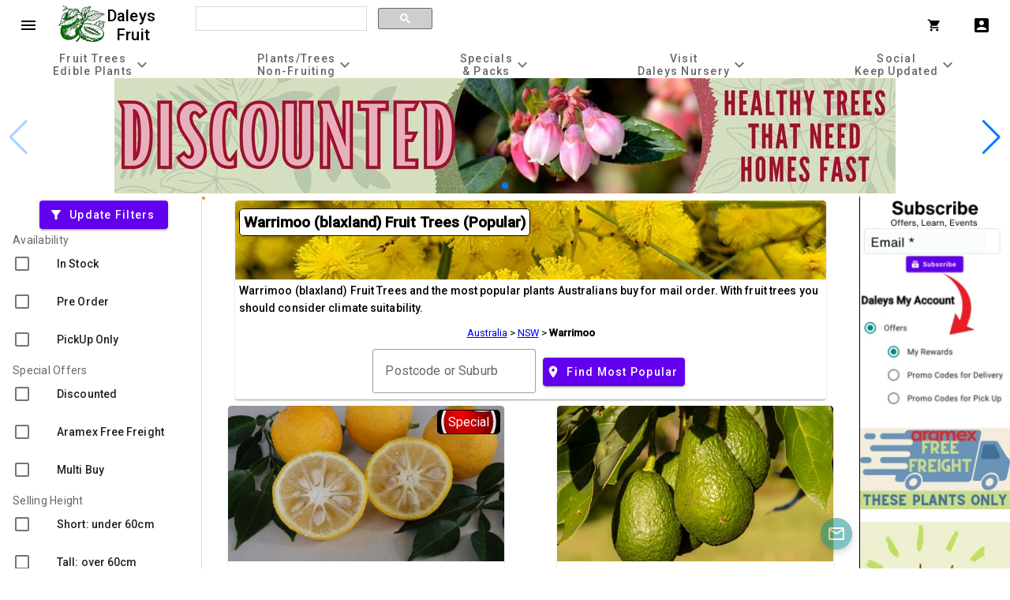

--- FILE ---
content_type: text/html; charset=UTF-8
request_url: https://www.daleysfruit.com.au/Australia/NSW/Warrimoo-(blaxland)/
body_size: 267630
content:
<!doctype html>
<html lang="en">
  <head>
  	<title>Warrimoo (blaxland) Fruit Trees (Popular)</title>
	<meta name="description" content="Warrimoo (blaxland) Fruit Trees and the most popular plants Australians buy for mail order. With fruit trees you should consider climate suitability.">
	<meta property="og:title" content="Warrimoo (blaxland) Fruit Trees (Popular)">
	<meta property="og:description" content="Warrimoo (blaxland) Fruit Trees and the most popular plants Australians buy for mail order. With fruit trees you should consider climate suitability.">	
	<meta property="og:image" content="https://plant.daleysfruit.com.au/adv/Wattle-406.jpg">
	<meta name="facebook-domain-verification" content="loo6j15t63e4zh4ckzohxneeoys5gp">
	<!-- Termly banner -->
	<script type="text/javascript" src="https://app.termly.io/resource-blocker/c5496025-894b-476d-a609-43649a9bc8f9?autoBlock=off"></script>
	<!-- End Termly banner -->
	<!-- Google Tag Manager -->
	<script>(function(w,d,s,l,i){w[l]=w[l]||[];w[l].push({'gtm.start':
	new Date().getTime(),event:'gtm.js'});var f=d.getElementsByTagName(s)[0],
	j=d.createElement(s),dl=l!='dataLayer'?'&l='+l:'';j.async=true;j.src=
	'https://www.googletagmanager.com/gtm.js?id='+i+dl;f.parentNode.insertBefore(j,f);
	})(window,document,'script','dataLayer','GTM-KK5JPH4');</script>
	<!-- End Google Tag Manager -->
    <script src="https://code.jquery.com/jquery-3.5.1.min.js"></script>
    <link rel="stylesheet" data-mdc="bundle.css" href="https://www.daleysfruit.com.au/mdc/bundle.css?v=56">
 	<link rel="stylesheet" href="https://fonts.googleapis.com/css?family=Material+Icons|Material+Icons+Outlined|Material+Icons+Two+Tone|Material+Icons+Round|Material+Icons+Sharp|Roboto:300,400,500">
 	<link href="https://fonts.googleapis.com/css?family=Roboto:300,400,500" rel="stylesheet">
	<meta name="viewport" content="width=device-width, initial-scale=1">
	<link rel="stylesheet" href="https://plant.daleysfruit.com.au/dist/swiper-bundle.css">
	<script src="https://plant.daleysfruit.com.au/dist/swiper-bundle.min.js"></script>
  <script type="application/ld+json">{"@type":"WebPage","name":"Warrimoo (blaxland) Fruit Trees","url":"https://www.daleysfruit.com.au/Australia/NSW/Warrimoo-(blaxland)/","breadcrumb":{"@type":"BreadcrumbList","itemListElement":[{"@type":"ListItem","position":1,"name":"Australia","item":"https://www.daleysfruit.com.au/Australia/"},{"@type":"ListItem","position":2,"name":"NSW","item":"https://www.daleysfruit.com.au/Australia/NSW/"},{"@type":"ListItem","position":3,"name":"Warrimoo "}]},"primaryImageOfPage":["https://plant.daleysfruit.com.au/adv/Wattle-406.jpg"],"significantLink":[{"@type":"WebPage","name":"This Postcode: 2774","significantLink":[{"@type":"WebPage","name":"Blaxland (nsw) Fruit Trees","url":"https://www.daleysfruit.com.au/Australia/NSW/Blaxland-(nsw)/","breadcrumb":"Australia/NSW/Blaxland "},{"@type":"WebPage","name":"Mount Riverview Fruit Trees","url":"https://www.daleysfruit.com.au/Australia/NSW/Mount-Riverview/","breadcrumb":"Australia/NSW/Mount Riverview"},{"@type":"WebPage","name":"Warrimoo (blaxland) Fruit Trees","url":"https://www.daleysfruit.com.au/Australia/NSW/Warrimoo-(blaxland)/","breadcrumb":"Australia/NSW/Warrimoo "},{"@type":"WebPage","name":"Blaxland East Fruit Trees","url":"https://www.daleysfruit.com.au/Australia/NSW/Blaxland-East/","breadcrumb":"Australia/NSW/Blaxland East"},{"@type":"WebPage","name":"Mt Riverview Fruit Trees","url":"https://www.daleysfruit.com.au/Australia/NSW/Mt-Riverview/","breadcrumb":"Australia/NSW/Mt Riverview"}]},{"@type":"WebPage","name":"Previous Postcode: 2773","significantLink":[{"@type":"WebPage","name":"Glenbrook Fruit Trees","url":"https://www.daleysfruit.com.au/Australia/NSW/Glenbrook/","breadcrumb":"Australia/NSW/Glenbrook"},{"@type":"WebPage","name":"Lapstone Fruit Trees","url":"https://www.daleysfruit.com.au/Australia/NSW/Lapstone/","breadcrumb":"Australia/NSW/Lapstone"}]},{"@type":"WebPage","name":"Next Postcode: 2775","significantLink":[{"@type":"WebPage","name":"St Albans Fruit Trees","url":"https://www.daleysfruit.com.au/Australia/NSW/St-Albans/","breadcrumb":"Australia/NSW/St Albans"},{"@type":"WebPage","name":"Upper Macdonald Fruit Trees","url":"https://www.daleysfruit.com.au/Australia/NSW/Upper-Macdonald/","breadcrumb":"Australia/NSW/Upper Macdonald"},{"@type":"WebPage","name":"Wisemans Ferry Fruit Trees","url":"https://www.daleysfruit.com.au/Australia/NSW/Wisemans-Ferry/","breadcrumb":"Australia/NSW/Wisemans Ferry"},{"@type":"WebPage","name":"Central Macdonald Fruit Trees","url":"https://www.daleysfruit.com.au/Australia/NSW/Central-Macdonald/","breadcrumb":"Australia/NSW/Central Macdonald"},{"@type":"WebPage","name":"Gunderman Fruit Trees","url":"https://www.daleysfruit.com.au/Australia/NSW/Gunderman/","breadcrumb":"Australia/NSW/Gunderman"},{"@type":"WebPage","name":"Fernances Fruit Trees","url":"https://www.daleysfruit.com.au/Australia/NSW/Fernances/","breadcrumb":"Australia/NSW/Fernances"},{"@type":"WebPage","name":"Lower Macdonald Fruit Trees","url":"https://www.daleysfruit.com.au/Australia/NSW/Lower-Macdonald/","breadcrumb":"Australia/NSW/Lower Macdonald"},{"@type":"WebPage","name":"Spencer Fruit Trees","url":"https://www.daleysfruit.com.au/Australia/NSW/Spencer/","breadcrumb":"Australia/NSW/Spencer"},{"@type":"WebPage","name":"Laughtondale Fruit Trees","url":"https://www.daleysfruit.com.au/Australia/NSW/Laughtondale/","breadcrumb":"Australia/NSW/Laughtondale"},{"@type":"WebPage","name":"Higher Macdonald Fruit Trees","url":"https://www.daleysfruit.com.au/Australia/NSW/Higher-Macdonald/","breadcrumb":"Australia/NSW/Higher Macdonald"},{"@type":"WebPage","name":"St Albans (nsw) Fruit Trees","url":"https://www.daleysfruit.com.au/Australia/SA/St-Albans-(nsw)/","breadcrumb":"Australia/SA/St Albans "}]}],"contentLocation":{"@type":"Place","address":{"@type":"PostalAddress","addressCountry":"Australia","addressLocality":"NSW","addressRegion":"Warrimoo (blaxland)","postalCode":2774}},"description":"Popular plants Australians buy for mail order. With fruit trees you should consider climate suitability.","@context":"https://schema.org/","offers":{"@type":"Offer","sku":[2325,1001,828,3817,1008],"serverCache":{"1001":{"@type":"Product","image":["https://plant.daleysfruit.com.au/trees/m/Avocado-Hass-A--4534.jpeg","https://plant.daleysfruit.com.au/trees/m/Avocado-Hass-A--916.jpeg","https://plant.daleysfruit.com.au/trees/m/Avocado-Hass-A--8785.jpeg","https://plant.daleysfruit.com.au/trees/m/Avocado-Hass-A--2883.jpeg","https://plant.daleysfruit.com.au/trees/m/Avocado-Hass-A--6636.jpeg","https://plant.daleysfruit.com.au/trees/m/Avocado-Hass-A--9678.jpeg","https://plant.daleysfruit.com.au/trees/m/Avocado-Hass-A--11009.jpeg"],"sku":"3962","description":"Most popular variety due to both its superior taste and excellent keeping qualities. Medium sized, pear-shaped fruit has an excellent creamy, flesh. The leathery rough dark-purple skin turns to black when ripe. H Aug-Dec. Hass is an A type variety and for good fruit set a B type variety is needed for cross pollination. Suggested varieties to grow alongside a Hass are Shepard, Sharwill, Fuerte, Bacon (if you're in a cooler climate)and Linda. Happy fresh avocado smashing.","mpn":"daleys_1001","brand":{"@type":"Brand","name":"Daleys Fruit Tree Nursery"},"@context":"https://schema.org/","name":"Avocado - Hass (A)","offers":[{"@type":"Offer","availability":"https://schema.org/InStock","sku":"3962","price":"79.00","priceCurrency":"AUD","hasMerchantReturnPolicy":{"@type":"MerchantReturnPolicy","applicableCountry":"AU","returnPolicyCategory":"https://schema.org/MerchantReturnFiniteReturnWindow","merchantReturnDays":30,"returnMethod":"https://schema.org/ReturnByMail","returnFees":"https://schema.org/FreeReturn"},"shippingDetails":{"@type":"OfferShippingDetails","shippingRate":{"@type":"MonetaryAmount","value":24.69,"currency":"AUD"},"shippingDestination":{"@type":"DefinedRegion","addressCountry":"AU"},"deliveryTime":{"@type":"ShippingDeliveryTime","handlingTime":{"@type":"QuantitativeValue","minValue":0,"maxValue":5,"unitCode":"DAY"},"transitTime":{"@type":"QuantitativeValue","minValue":1,"maxValue":5,"unitCode":"DAY"}}},"itemOffered":[{"@type":"PropertyValue","name":"Plant Pot Information","unitCode":"STL","unitText":"litre","alternateName":"L","value":"4","height":"","width":"","additionalProperty":[{"@type":"PropertyValue","name":"Pot group","value":"Pots or Plant Bags"},{"@type":"PropertyValue","name":"Total that fit into Daleys Large Box","value":"5"}],"ShortName":"145sq","valueDb":"145sq"},{"@type":"PropertyValue","name":"Plant Height","description":"Measurement from top of the pot to the top of the plant.","unitCode":"CMT","unitText":"cm","minValue":"50","maxValue":"60","valueDb":6},{"@type":"PropertyValue","name":"Propagation Method","value":"Grafted","valueDb":3}],"priceValidUntil":"2026-02-21","url":"https://www.daleysfruit.com.au/sku3962-buy/avocado-hass-tree-grafted.htm","seller":{"@type":"Organization","name":"Daleys Fruit Tree Nursery"},"inventoryLevel":{"@type":"QuantitativeValue","minValue":1,"maxValue":11,"value":11,"valueReference":"6L1-11","valuePrePurchase":0,"valueAvailable":11,"prePurchaseTblBin":0},"image":[{"url":"https://plant.daleysfruit.com.au/trees/m/Avocado-Hass-A--11009.jpeg","thumbnail":"https://plant.daleysfruit.com.au/trees/80px/Avocado-Hass-A--11009.jpeg"}],"productID":"3962"},{"@type":"Offer","availability":"https://schema.org/OutOfStock","sku":"1001","price":"54.00","priceCurrency":"AUD","hasMerchantReturnPolicy":{"@type":"MerchantReturnPolicy","applicableCountry":"AU","returnPolicyCategory":"https://schema.org/MerchantReturnFiniteReturnWindow","merchantReturnDays":30,"returnMethod":"https://schema.org/ReturnByMail","returnFees":"https://schema.org/FreeReturn"},"shippingDetails":{"@type":"OfferShippingDetails","shippingRate":{"@type":"MonetaryAmount","value":24.69,"currency":"AUD"},"shippingDestination":{"@type":"DefinedRegion","addressCountry":"AU"},"deliveryTime":{"@type":"ShippingDeliveryTime","handlingTime":{"@type":"QuantitativeValue","minValue":0,"maxValue":5,"unitCode":"DAY"},"transitTime":{"@type":"QuantitativeValue","minValue":1,"maxValue":5,"unitCode":"DAY"}}},"itemOffered":[{"@type":"PropertyValue","name":"Plant Pot Information","unitCode":"STL","unitText":"litre","alternateName":"L","value":"2","height":"","width":"","additionalProperty":[{"@type":"PropertyValue","name":"Pot group","value":"Pots or Plant Bags"},{"@type":"PropertyValue","name":"Total that fit into Daleys Large Box","value":"9"}],"ShortName":"125L","valueDb":"125L"},{"@type":"PropertyValue","name":"Plant Height","description":"Measurement from top of the pot to the top of the plant.","unitCode":"CMT","unitText":"cm","minValue":"50","maxValue":"60","valueDb":6},{"@type":"PropertyValue","name":"Propagation Method","value":"Grafted","valueDb":3}],"priceValidUntil":"2026-02-21","url":"https://www.daleysfruit.com.au/sku1001-buy/avocado-hass-tree-grafted.htm","seller":{"@type":"Organization","name":"Daleys Fruit Tree Nursery"},"inventoryLevel":{"@type":"QuantitativeValue","minValue":1,"maxValue":0,"value":0,"valueReference":"","valuePrePurchase":0,"valueAvailable":0,"prePurchaseTblBin":0},"image":[{"url":"https://plant.daleysfruit.com.au/trees/m/Avocado-Hass-A--9678.jpeg","thumbnail":"https://plant.daleysfruit.com.au/trees/80px/Avocado-Hass-A--9678.jpeg"}],"productID":"1001"}],"itemOffered":{"@type":"AggregateOffer","offerCount":"2","lowPrice":"54.00","highPrice":"79.00","priceCurrency":"AUD","sort":{"valueInStock":{"value":869},"valuePrePurchase":{"value":0},"valueCatalogue":{"value":0},"valueOnSitePickup":{"value":0},"recommend":{"value":36443.509999999995}}},"review":[{"@type":"Review","reviewBody":"","reviewRating":{"@type":"Rating","ratingValue":"5.0","bestRating":"5"},"author":{"@type":"Person","name":"Richard","verified":true},"image":[],"about":"Avocado - Hass (A)"},{"@type":"Review","reviewBody":"Both plants came in very good condition. I repotted them and will see how well they are doing in Spring","reviewRating":{"@type":"Rating","ratingValue":"5.0","bestRating":"5"},"author":{"@type":"Person","name":"Edward","verified":true},"image":[],"about":"Avocado - Hass (A)"},{"@type":"Review","reviewBody":"Great service. I potted on after arrival and will plant out in September. I love avocados","reviewRating":{"@type":"Rating","ratingValue":"5.0","bestRating":"5"},"author":{"@type":"Person","name":"Norma","verified":true},"image":[],"about":"Avocado - Hass (A)"},{"@type":"Review","reviewBody":"Hass tree looked in quite poor condition on arrival. However it has recovered quite well since planting. We now have Hass for spring eating. Lamb Hass for summer eating. Both are top eating varieties.","reviewRating":{"@type":"Rating","ratingValue":"2.0","bestRating":"5"},"author":{"@type":"Person","name":"David","verified":true},"image":[],"about":"Avocado - Hass (A)"},{"@type":"Review","reviewBody":"He pollinates my B AVOHe was a strong little plant on arrival AND has powered on since!My husband finally learnt from your website the ins and outs of planting fruit trees!ThanksSue","reviewRating":{"@type":"Rating","ratingValue":"5.0","bestRating":"5"},"author":{"@type":"Person","name":"SUE","verified":true},"image":[],"about":"Avocado - Hass (A)"},{"@type":"Review","reviewBody":"I picked this plant because it was more suited to colder climates. I live in rural Victoria. I tried to protect them from the wind. Doing well.","reviewRating":{"@type":"Rating","ratingValue":"5.0","bestRating":"5"},"author":{"@type":"Person","name":"Kerry","verified":true},"image":[],"about":"Avocado - Hass (A)"},{"@type":"Review","reviewBody":"This Hass is the A to another B avocado tree. I've started them in a geopot with 50:50 potting mix:garden soil to establish a good root ball. ","reviewRating":{"@type":"Rating","ratingValue":"5.0","bestRating":"5"},"author":{"@type":"Person","name":"Gina","verified":true},"image":[],"about":"Avocado - Hass (A)"},{"@type":"Review","reviewBody":"arrived in perfect condition. Planted promptly and two months later it continues to look healthy despite appallingly super cold weather. Totally delighted with this plant.","reviewRating":{"@type":"Rating","ratingValue":"5.0","bestRating":"5"},"author":{"@type":"Person","name":"suzanne","verified":true},"image":[],"about":"Avocado - Hass (A)"},{"@type":"Review","reviewBody":"Easy to grow. Lovely fruit. Self pollinating (but way better now we have a bee hive also) We harvest after winter - around November, as the fruit tastes so much better after the cold weather and it's water content drops. A great choice for a backyard t...","reviewRating":{"@type":"Rating","ratingValue":"5.0","bestRating":"5"},"author":{"@type":"Person","name":"Amanda","url":"https://www.daleysfruit.com.au/my/23493/#52106","address":{"@type":"PostalAddress","addressCountry":"AU","addressLocality":"LESCHENAULT","addressRegion":"WA"}},"image":["https://plant.daleysfruit.com.au/ms/avocado-hass-a-7984.jpeg","https://plant.daleysfruit.com.au/ms/avocado-hass-a-8043.jpeg"],"about":"","dateCreated":"2019-05-07 12:03:32"},{"@type":"Review","reviewBody":"Awesome plant, healthy, easy, in the ground and already fruited (we planted last year, it fruited late last year).","reviewRating":{"@type":"Rating","ratingValue":"5.0","bestRating":"5"},"author":{"@type":"Person","name":"Kate816","url":"https://www.daleysfruit.com.au/my/35119/#53702","address":{"@type":"PostalAddress","addressCountry":"AU","addressLocality":"ACACIA RIDGE","addressRegion":"QLD"}},"image":["https://plant.daleysfruit.com.au/ms/avocado-hass-a-9029.jpeg","https://plant.daleysfruit.com.au/ms/avocado-hass-a-9054.jpeg"],"about":"","dateCreated":"2023-02-23 13:24:43"}],"aggregateRating":{"@type":"AggregateRating","ratingValue":"3.9","reviewCount":"42","bestRating":"5"},"productID":1001,"additionalProperty":[{"@type":"PropertyValue","propertyID":"item_group_id","value":"daleys_1001"},{"@type":"PropertyValue","value":[998,999,1000,1006,1007],"name":"Pollinators","description":"Cross pollinate with one of these varieties for fruit set"},{"@type":"PropertyValue","value":[5470,998,2858,800,829,764],"name":"Customers also bought","description":"These plants are often purchased together. Also check plant information for suitability in your orchard."}],"filter":[{"db":"climateZone2","value":[5]},{"db":"TimeToFruit","value":[2]},{"db":"Frost_Tolerance2","value":["S"]},{"db":"Height","value":[4]},{"db":"Pollination2","value":[4]},{"db":"Deciduous2","value":["E"]},{"db":"Harvest","value":[6,7,8,9,10,11]},{"db":"Bonsai","value":[0]},{"db":"Height","value":[4]},{"db":"Dwarf","value":[4]}],"disambiguatingDescription":"<p>You may like to have a look at this link as it explains avocado pollination and the compatible flowering in detail https://www.agric.wa.gov.au/spring/growing-avocados-flowering-pollination-and-fruit-set</p>\r\n","botanicalName":"Persea americana","url":"https://www.daleysfruit.com.au/buy/avocado-hass-tree-grafted.htm","category":"Home & Garden > Plants > Trees","breadcrumb":[{"@type":"BreadcrumbList","itemListElement":[{"@type":"ListItem","position":1,"name":"Fruit Trees","item":"https://www.daleysfruit.com.au/fruitindex.htm","image":{"@type":"ImageObject","contentUrl":"https://plant.daleysfruit.com.au/trees/m/Fruit-Trees-9016.jpeg","thumbnail":"https://plant.daleysfruit.com.au/trees/80px/Fruit-Trees-9016.jpeg"}},{"@type":"ListItem","position":2,"name":"Subtropical Fruit Trees","item":"https://www.daleysfruit.com.au/subtropical.htm","image":{"@type":"ImageObject","contentUrl":"https://plant.daleysfruit.com.au/trees/m/Subtropical-Fruit-Trees-9237.jpeg","thumbnail":"https://plant.daleysfruit.com.au/trees/80px/Subtropical-Fruit-Trees-9237.jpeg"}},{"@type":"ListItem","position":3,"name":"Avocado Tree","item":"https://www.daleysfruit.com.au/fruit%20pages/avocado.htm","image":{"@type":"ImageObject","contentUrl":"https://plant.daleysfruit.com.au/trees/m/Avocado-Tree-10868.png","thumbnail":"https://plant.daleysfruit.com.au/trees/80px/Avocado-Tree-10868.png"}},{"@type":"ListItem","position":4,"name":"Avocado - Hass (A)","item":"https://www.daleysfruit.com.au/buy/avocado-hass-tree-grafted.htm","image":{"@type":"ImageObject","contentUrl":"https://plant.daleysfruit.com.au/trees/m/Avocado-Hass-A--4534.jpeg","thumbnail":"https://plant.daleysfruit.com.au/trees/80px/Avocado-Hass-A--4534.jpeg"}}]},{"@type":"BreadcrumbList","itemListElement":[{"@type":"ListItem","position":1,"name":"Plant List","item":"https://www.daleysfruit.com.au/Plant-List.php"},{"@type":"ListItem","position":2,"name":"Fruit and Nut Trees","item":"https://www.daleysfruit.com.au/for-sale/fruit-and-nut-trees.html","image":{"@type":"ImageObject","contentUrl":"https://plant.daleysfruit.com.au/trees/m/Fruit-and-Nut-Trees-6811.png","thumbnail":"https://plant.daleysfruit.com.au/trees/80px/Fruit-and-Nut-Trees-6811.png"}},{"@type":"ListItem","position":3,"name":"Avocado - Hass (A)","item":"https://www.daleysfruit.com.au/buy/avocado-hass-tree-grafted.htm","image":{"@type":"ImageObject","contentUrl":"https://plant.daleysfruit.com.au/trees/m/Avocado-Hass-A--4534.jpeg","thumbnail":"https://plant.daleysfruit.com.au/trees/80px/Avocado-Hass-A--4534.jpeg"}}]}]},"3817":{"@type":"Product","image":["https://plant.daleysfruit.com.au/trees/m/Orange-Tarocco-Blood-Orange-7868.jpeg","https://plant.daleysfruit.com.au/trees/m/Orange-Tarocco-Blood-Orange-7867.jpeg","https://plant.daleysfruit.com.au/trees/m/Orange-Tarocco-Blood-Orange-7869.jpeg","https://plant.daleysfruit.com.au/trees/m/Orange-Tarocco-Blood-Orange-4201.jpeg","https://plant.daleysfruit.com.au/trees/m/Orange-Tarocco-Blood-Orange-8189.jpeg","https://plant.daleysfruit.com.au/trees/m/Orange-Tarocco-Blood-Orange-11492.jpeg"],"sku":"3817","description":"Medium-large to large blood orange variety of the Ippolito strain of Tarocco, with few to no seeds. Has the highest Vitamin C content than any other orange. One of the major blood orange varieties of the world. The distinctive colour is a natural mutation and is due to the presence of anthocyanin, the same plant compound that is responsible for the colour of pomegranates and is particularly high in the Ippolito strain. The distinctive colour requires  chilly winter nights to develop properly, coupled with sunny days","mpn":"daleys_3817","brand":{"@type":"Brand","name":"Daleys Fruit Tree Nursery"},"@context":"https://schema.org/","name":"Orange - Tarocco Blood Orange","offers":[{"@type":"Offer","availability":"https://schema.org/InStock","sku":"3817","price":"39.00","priceCurrency":"AUD","hasMerchantReturnPolicy":{"@type":"MerchantReturnPolicy","applicableCountry":"AU","returnPolicyCategory":"https://schema.org/MerchantReturnFiniteReturnWindow","merchantReturnDays":30,"returnMethod":"https://schema.org/ReturnByMail","returnFees":"https://schema.org/FreeReturn"},"shippingDetails":{"@type":"OfferShippingDetails","shippingRate":{"@type":"MonetaryAmount","value":24.69,"currency":"AUD"},"shippingDestination":{"@type":"DefinedRegion","addressCountry":"AU"},"deliveryTime":{"@type":"ShippingDeliveryTime","handlingTime":{"@type":"QuantitativeValue","minValue":0,"maxValue":5,"unitCode":"DAY"},"transitTime":{"@type":"QuantitativeValue","minValue":1,"maxValue":5,"unitCode":"DAY"}}},"itemOffered":[{"@type":"PropertyValue","name":"Plant Pot Information","unitCode":"STL","unitText":"litre","alternateName":"L","value":"4","height":"","width":"","additionalProperty":[{"@type":"PropertyValue","name":"Pot group","value":"Pots or Plant Bags"},{"@type":"PropertyValue","name":"Total that fit into Daleys Large Box","value":"5"}],"ShortName":"4L","valueDb":"6.001"},{"@type":"PropertyValue","name":"Plant Height","description":"Measurement from top of the pot to the top of the plant.","unitCode":"CMT","unitText":"cm","minValue":"60","maxValue":"70","valueDb":7},{"@type":"PropertyValue","name":"Propagation Method","value":"Grafted","valueDb":3}],"priceValidUntil":"2026-02-21","url":"https://www.daleysfruit.com.au/sku3817-Orange-Tarocco-Blood-Orange-Citrus-sinensis.htm","seller":{"@type":"Organization","name":"Daleys Fruit Tree Nursery"},"inventoryLevel":{"@type":"QuantitativeValue","minValue":1,"maxValue":20,"value":20,"valueReference":"3L2-20","valuePrePurchase":0,"valueAvailable":20,"prePurchaseTblBin":0},"image":[{"url":"https://plant.daleysfruit.com.au/trees/m/Orange-Tarocco-Blood-Orange-11492.jpeg","thumbnail":"https://plant.daleysfruit.com.au/trees/80px/Orange-Tarocco-Blood-Orange-11492.jpeg"}],"productID":"3817"},{"@type":"Offer","availability":"https://schema.org/OutOfStock","sku":"4212","price":"44.00","priceCurrency":"AUD","hasMerchantReturnPolicy":{"@type":"MerchantReturnPolicy","applicableCountry":"AU","returnPolicyCategory":"https://schema.org/MerchantReturnFiniteReturnWindow","merchantReturnDays":30,"returnMethod":"https://schema.org/ReturnByMail","returnFees":"https://schema.org/FreeReturn"},"shippingDetails":{"@type":"OfferShippingDetails","shippingRate":{"@type":"MonetaryAmount","value":24.69,"currency":"AUD"},"shippingDestination":{"@type":"DefinedRegion","addressCountry":"AU"},"deliveryTime":{"@type":"ShippingDeliveryTime","handlingTime":{"@type":"QuantitativeValue","minValue":0,"maxValue":5,"unitCode":"DAY"},"transitTime":{"@type":"QuantitativeValue","minValue":1,"maxValue":5,"unitCode":"DAY"}}},"itemOffered":[{"@type":"PropertyValue","name":"Plant Pot Information","unitCode":"STL","unitText":"litre","alternateName":"L","value":"5","height":"","width":"","additionalProperty":[{"@type":"PropertyValue","name":"Pot group","value":"Pots or Plant Bags"},{"@type":"PropertyValue","name":"Total that fit into Daleys Large Box","value":"4"}],"ShortName":"5L","valueDb":"4"},{"@type":"PropertyValue","name":"Plant Height","description":"Measurement from top of the pot to the top of the plant.","unitCode":"CMT","unitText":"cm","minValue":"50","maxValue":"60","valueDb":6},{"@type":"PropertyValue","name":"Propagation Method","value":"Grafted","valueDb":3}],"priceValidUntil":"2026-02-21","url":"https://www.daleysfruit.com.au/sku4212-Orange-Tarocco-Blood-Orange-Citrus-sinensis.htm","seller":{"@type":"Organization","name":"Daleys Fruit Tree Nursery"},"inventoryLevel":{"@type":"QuantitativeValue","minValue":1,"maxValue":0,"value":0,"valueReference":"","valuePrePurchase":0,"valueAvailable":0,"prePurchaseTblBin":0},"image":[],"productID":"4212"}],"itemOffered":{"@type":"AggregateOffer","offerCount":"2","lowPrice":"39.00","highPrice":"44.00","priceCurrency":"AUD","sort":{"valueInStock":{"value":780},"valuePrePurchase":{"value":0},"valueCatalogue":{"value":0},"valueOnSitePickup":{"value":0},"recommend":{"value":6295.4}}},"review":[{"@type":"Review","reviewBody":"","reviewRating":{"@type":"Rating","ratingValue":"5.0","bestRating":"5"},"author":{"@type":"Person","name":"Felicity","verified":true},"image":[],"about":"Orange - Tarocco Blood Orange"},{"@type":"Review","reviewBody":"","reviewRating":{"@type":"Rating","ratingValue":"5.0","bestRating":"5"},"author":{"@type":"Person","name":"Paul","verified":true},"image":[],"about":"Orange - Tarocco Blood Orange"},{"@type":"Review","reviewBody":"Strong, healthy plant arrived. Now in a large pot with Searles Citrus Mix, aged cow manure and sugar cane mulch. Lots of new leaves, growth and flowers. Seasol once a week. Watering currently twice a week with hose. I try not to water the leaves. I cho...","reviewRating":{"@type":"Rating","ratingValue":"5.0","bestRating":"5"},"author":{"@type":"Person","name":"Angela","verified":true},"image":[],"about":"Orange - Tarocco Blood Orange"},{"@type":"Review","reviewBody":"very healthy and growing well","reviewRating":{"@type":"Rating","ratingValue":"5.0","bestRating":"5"},"author":{"@type":"Person","name":"Michael","verified":true},"image":[],"about":"Orange - Tarocco Blood Orange"},{"@type":"Review","reviewBody":"Very tasty fruit and the kids love it. Juice is very nice as well.Also the fruit can be used in a lot of cooking recipes.I am also curious as to how well it dehydrates.","reviewRating":{"@type":"Rating","ratingValue":"4.0","bestRating":"5"},"author":{"@type":"Person","name":"rustynutz","url":"https://www.daleysfruit.com.au/my/7212/#50995","address":{"@type":"PostalAddress","addressCountry":"AU","addressLocality":"EIDSVOLD","addressRegion":"QLD"}},"image":[],"about":"","dateCreated":"2017-10-17 08:35:19"}],"aggregateRating":{"@type":"AggregateRating","ratingValue":"4.8","reviewCount":"5","bestRating":"5"},"productID":3817,"additionalProperty":[{"@type":"PropertyValue","propertyID":"item_group_id","value":"daleys_3817"},{"@type":"PropertyValue","value":[764,800,754,776,756,799],"name":"Customers also bought","description":"These plants are often purchased together. Also check plant information for suitability in your orchard."}],"filter":[{"db":"climateZone2","value":[5,9]},{"db":"TimeToFruit","value":[2]},{"db":"Frost_Tolerance2","value":["H"]},{"db":"Height","value":[3]},{"db":"Pollination2","value":[1]},{"db":"Deciduous2","value":["E"]},{"db":"Harvest","value":[7,8]},{"db":"Bonsai","value":[2]},{"db":"Height","value":[3]}],"disambiguatingDescription":null,"alternateName":["Citrus"," blood"],"botanicalName":"Citrus sinensis","url":"https://www.daleysfruit.com.au/Orange-Tarocco-Blood-Orange-Citrus-sinensis.htm","category":"Home & Garden > Plants > Trees","breadcrumb":[{"@type":"BreadcrumbList","itemListElement":[{"@type":"ListItem","position":1,"name":"Fruit Trees","item":"https://www.daleysfruit.com.au/fruitindex.htm","image":{"@type":"ImageObject","contentUrl":"https://plant.daleysfruit.com.au/trees/m/Fruit-Trees-9016.jpeg","thumbnail":"https://plant.daleysfruit.com.au/trees/80px/Fruit-Trees-9016.jpeg"}},{"@type":"ListItem","position":2,"name":"Citrus Trees","item":"https://www.daleysfruit.com.au/citrusintro.htm","image":{"@type":"ImageObject","contentUrl":"https://plant.daleysfruit.com.au/trees/m/Citrus-Trees-9017.jpeg","thumbnail":"https://plant.daleysfruit.com.au/trees/80px/Citrus-Trees-9017.jpeg"}},{"@type":"ListItem","position":3,"name":"Orange Tree","item":"https://www.daleysfruit.com.au/fruit%20pages/orange.htm","image":{"@type":"ImageObject","contentUrl":"https://plant.daleysfruit.com.au/trees/m/Orange-Tree-5406.jpeg","thumbnail":"https://plant.daleysfruit.com.au/trees/80px/Orange-Tree-5406.jpeg"}},{"@type":"ListItem","position":4,"name":"Orange - Tarocco Blood Orange","item":"https://www.daleysfruit.com.au/Orange-Tarocco-Blood-Orange-Citrus-sinensis.htm","image":{"@type":"ImageObject","contentUrl":"https://plant.daleysfruit.com.au/trees/m/Orange-Tarocco-Blood-Orange-7868.jpeg","thumbnail":"https://plant.daleysfruit.com.au/trees/80px/Orange-Tarocco-Blood-Orange-7868.jpeg"}}]},{"@type":"BreadcrumbList","itemListElement":[{"@type":"ListItem","position":1,"name":"Plant List","item":"https://www.daleysfruit.com.au/Plant-List.php"},{"@type":"ListItem","position":2,"name":"Fruit and Nut Trees","item":"https://www.daleysfruit.com.au/for-sale/fruit-and-nut-trees.html","image":{"@type":"ImageObject","contentUrl":"https://plant.daleysfruit.com.au/trees/m/Fruit-and-Nut-Trees-6811.png","thumbnail":"https://plant.daleysfruit.com.au/trees/80px/Fruit-and-Nut-Trees-6811.png"}},{"@type":"ListItem","position":3,"name":"Orange - Tarocco Blood Orange","item":"https://www.daleysfruit.com.au/Orange-Tarocco-Blood-Orange-Citrus-sinensis.htm","image":{"@type":"ImageObject","contentUrl":"https://plant.daleysfruit.com.au/trees/m/Orange-Tarocco-Blood-Orange-7868.jpeg","thumbnail":"https://plant.daleysfruit.com.au/trees/80px/Orange-Tarocco-Blood-Orange-7868.jpeg"}}]}]},"1008":{"@type":"Product","image":["https://plant.daleysfruit.com.au/trees/m/Dwarf-Avocado-Wurtz-A--4530.jpeg","https://plant.daleysfruit.com.au/trees/m/Dwarf-Avocado-Wurtz-A--7245.jpeg","https://plant.daleysfruit.com.au/trees/m/Dwarf-Avocado-Wurtz-A--7247.jpeg","https://plant.daleysfruit.com.au/trees/m/Dwarf-Avocado-Wurtz-A--9772.jpeg","https://plant.daleysfruit.com.au/trees/m/Dwarf-Avocado-Wurtz-A--7246.jpeg","https://plant.daleysfruit.com.au/trees/m/Dwarf-Avocado-Wurtz-A--9702.jpeg","https://plant.daleysfruit.com.au/trees/m/Dwarf-Avocado-Wurtz-A--4529.jpeg","https://plant.daleysfruit.com.au/trees/m/Dwarf-Avocado-Wurtz-A--9703.jpeg","https://plant.daleysfruit.com.au/trees/m/Dwarf-Avocado-Wurtz-A--6327.jpeg"],"sku":"5690","description":"A small tree to about 4m popular for the back yard. A moderate cropper of medium sized rich, high quality fruit. Pear-shaped with dark green skin using Guatamalan rootstock. Aug - Oct Does best if grown with a B type pollinator. ","mpn":"daleys_1008","brand":{"@type":"Brand","name":"Daleys Fruit Tree Nursery"},"@context":"https://schema.org/","name":"Dwarf Avocado - Wurtz (A)","offers":[{"@type":"Offer","availability":"https://schema.org/InStock","sku":"5690","price":"99.00","priceCurrency":"AUD","hasMerchantReturnPolicy":{"@type":"MerchantReturnPolicy","applicableCountry":"AU","returnPolicyCategory":"https://schema.org/MerchantReturnFiniteReturnWindow","merchantReturnDays":30,"returnMethod":"https://schema.org/ReturnByMail","returnFees":"https://schema.org/FreeReturn"},"shippingDetails":{"@type":"OfferShippingDetails","shippingRate":{"@type":"MonetaryAmount","value":31.4,"currency":"AUD"},"shippingDestination":{"@type":"DefinedRegion","addressCountry":"AU"},"deliveryTime":{"@type":"ShippingDeliveryTime","handlingTime":{"@type":"QuantitativeValue","minValue":0,"maxValue":5,"unitCode":"DAY"},"transitTime":{"@type":"QuantitativeValue","minValue":1,"maxValue":5,"unitCode":"DAY"}}},"itemOffered":[{"@type":"PropertyValue","name":"Plant Pot Information","unitCode":"STL","unitText":"litre","alternateName":"L","value":"6","height":"","width":"","additionalProperty":[{"@type":"PropertyValue","name":"Pot group","value":"Pots or Plant Bags"},{"@type":"PropertyValue","name":"Total that fit into Daleys Large Box","value":"4"}],"ShortName":"200mmSQR","valueDb":"X01"},{"@type":"PropertyValue","name":"Plant Height","description":"Measurement from top of the pot to the top of the plant.","unitCode":"CMT","unitText":"cm","minValue":"70","maxValue":"80","valueDb":8},{"@type":"PropertyValue","name":"Propagation Method","value":"Grafted","valueDb":3}],"priceValidUntil":"2026-02-21","url":"https://www.daleysfruit.com.au/sku5690-buy/dwarf-avocado-wurtz-tree.htm","seller":{"@type":"Organization","name":"Daleys Fruit Tree Nursery"},"inventoryLevel":{"@type":"QuantitativeValue","minValue":1,"maxValue":3,"value":3,"valueReference":"6L2-3","valuePrePurchase":0,"valueAvailable":3,"prePurchaseTblBin":0},"image":[],"productID":"5690"},{"@type":"Offer","availability":"https://schema.org/InStock","sku":"1008","price":"69.00","priceCurrency":"AUD","hasMerchantReturnPolicy":{"@type":"MerchantReturnPolicy","applicableCountry":"AU","returnPolicyCategory":"https://schema.org/MerchantReturnFiniteReturnWindow","merchantReturnDays":30,"returnMethod":"https://schema.org/ReturnByMail","returnFees":"https://schema.org/FreeReturn"},"shippingDetails":{"@type":"OfferShippingDetails","shippingRate":{"@type":"MonetaryAmount","value":24.69,"currency":"AUD"},"shippingDestination":{"@type":"DefinedRegion","addressCountry":"AU"},"deliveryTime":{"@type":"ShippingDeliveryTime","handlingTime":{"@type":"QuantitativeValue","minValue":0,"maxValue":5,"unitCode":"DAY"},"transitTime":{"@type":"QuantitativeValue","minValue":1,"maxValue":5,"unitCode":"DAY"}}},"itemOffered":[{"@type":"PropertyValue","name":"Plant Pot Information","unitCode":"STL","unitText":"litre","alternateName":"L","value":"2","height":"","width":"","additionalProperty":[{"@type":"PropertyValue","name":"Pot group","value":"Pots or Plant Bags"},{"@type":"PropertyValue","name":"Total that fit into Daleys Large Box","value":"9"}],"ShortName":"125L","valueDb":"125L"},{"@type":"PropertyValue","name":"Plant Height","description":"Measurement from top of the pot to the top of the plant.","unitCode":"CMT","unitText":"cm","minValue":"40","maxValue":"50","valueDb":5},{"@type":"PropertyValue","name":"Propagation Method","value":"Grafted","valueDb":3}],"priceValidUntil":"2026-02-21","url":"https://www.daleysfruit.com.au/sku1008-buy/dwarf-avocado-wurtz-tree.htm","seller":{"@type":"Organization","name":"Daleys Fruit Tree Nursery"},"inventoryLevel":{"@type":"QuantitativeValue","minValue":1,"maxValue":2,"value":2,"valueReference":"6L6-2","valuePrePurchase":0,"valueAvailable":2,"prePurchaseTblBin":0},"image":[{"url":"https://plant.daleysfruit.com.au/trees/m/Dwarf-Avocado-Wurtz-A--9702.jpeg","thumbnail":"https://plant.daleysfruit.com.au/trees/80px/Dwarf-Avocado-Wurtz-A--9702.jpeg"}],"productID":"1008"},{"@type":"Offer","availability":"https://schema.org/InStock","sku":"3960","price":"79.00","priceCurrency":"AUD","hasMerchantReturnPolicy":{"@type":"MerchantReturnPolicy","applicableCountry":"AU","returnPolicyCategory":"https://schema.org/MerchantReturnFiniteReturnWindow","merchantReturnDays":30,"returnMethod":"https://schema.org/ReturnByMail","returnFees":"https://schema.org/FreeReturn"},"shippingDetails":{"@type":"OfferShippingDetails","shippingRate":{"@type":"MonetaryAmount","value":24.69,"currency":"AUD"},"shippingDestination":{"@type":"DefinedRegion","addressCountry":"AU"},"deliveryTime":{"@type":"ShippingDeliveryTime","handlingTime":{"@type":"QuantitativeValue","minValue":0,"maxValue":5,"unitCode":"DAY"},"transitTime":{"@type":"QuantitativeValue","minValue":1,"maxValue":5,"unitCode":"DAY"}}},"itemOffered":[{"@type":"PropertyValue","name":"Plant Pot Information","unitCode":"STL","unitText":"litre","alternateName":"L","value":"4","height":"","width":"","additionalProperty":[{"@type":"PropertyValue","name":"Pot group","value":"Pots or Plant Bags"},{"@type":"PropertyValue","name":"Total that fit into Daleys Large Box","value":"5"}],"ShortName":"145sq","valueDb":"145sq"},{"@type":"PropertyValue","name":"Plant Height","description":"Measurement from top of the pot to the top of the plant.","unitCode":"CMT","unitText":"cm","minValue":"50","maxValue":"60","valueDb":6},{"@type":"PropertyValue","name":"Propagation Method","value":"Grafted","valueDb":3}],"priceValidUntil":"2026-02-21","url":"https://www.daleysfruit.com.au/sku3960-buy/dwarf-avocado-wurtz-tree.htm","seller":{"@type":"Organization","name":"Daleys Fruit Tree Nursery"},"inventoryLevel":{"@type":"QuantitativeValue","minValue":1,"maxValue":2,"value":2,"valueReference":"6L4-2","valuePrePurchase":0,"valueAvailable":2,"prePurchaseTblBin":0},"image":[{"url":"https://plant.daleysfruit.com.au/trees/m/Dwarf-Avocado-Wurtz-A--6327.jpeg","thumbnail":"https://plant.daleysfruit.com.au/trees/80px/Dwarf-Avocado-Wurtz-A--6327.jpeg"}],"productID":"3960"}],"itemOffered":{"@type":"AggregateOffer","offerCount":"3","lowPrice":"69.00","highPrice":"99.00","priceCurrency":"AUD","sort":{"valueInStock":{"value":563},"valuePrePurchase":{"value":0},"valueCatalogue":{"value":0},"valueOnSitePickup":{"value":0},"recommend":{"value":34447.94}}},"review":[{"@type":"Review","reviewBody":"","reviewRating":{"@type":"Rating","ratingValue":"5.0","bestRating":"5"},"author":{"@type":"Person","name":"Bernie&Michael","verified":true},"image":[],"about":"Dwarf Avocado - Wurtz (A)"},{"@type":"Review","reviewBody":"60/70 fruit this year, started eating now Feb, lives on a diet of fresh horse poo n straw from the racing stables. have 5 other different trees in the yard not big enough for fruit, next year. tree was bought from Daleys but not sure how long ago. At f...","reviewRating":{"@type":"Rating","ratingValue":"5.0","bestRating":"5"},"author":{"@type":"Person","name":"Ray"},"image":["https://plant.daleysfruit.com.au/review/m/dwarf-wurtz-fruit-tree-32.jpg","https://plant.daleysfruit.com.au/review/m/dwarf-wurtz-fruit-tree-33.jpg","https://plant.daleysfruit.com.au/review/m/dwarf-wurtz-fruit-tree-34.jpg","https://plant.daleysfruit.com.au/review/m/dwarf-wurtz-fruit-tree-35.jpg","https://plant.daleysfruit.com.au/review/m/dwarf-wurtz-fruit-tree-36.jpg"],"about":"Dwarf Avocado - Wurtz (A)"},{"@type":"Review","reviewBody":"A strong, healthy, young Wurtz tree arrived. Bought it because is a dwarf  and the variety could probably cope with Canberra winters and because it will pollinate with a Pinkerton bought a few weeks earlier from Daleys.  Both young trees were potted in...","reviewRating":{"@type":"Rating","ratingValue":"5.0","bestRating":"5"},"author":{"@type":"Person","name":"Julia","verified":true},"image":[],"about":"Dwarf Avocado - Wurtz (A)"},{"@type":"Review","reviewBody":"Arrived in good health. Love avos and have small yard. Found the information on website very helpful. ","reviewRating":{"@type":"Rating","ratingValue":"5.0","bestRating":"5"},"author":{"@type":"Person","name":"Jean ","verified":true},"image":[],"about":"Dwarf Avocado - Wurtz (A)"},{"@type":"Review","reviewBody":"Excellent plant and doing really well, very happy with this one.","reviewRating":{"@type":"Rating","ratingValue":"5.0","bestRating":"5"},"author":{"@type":"Person","name":"John","verified":true},"image":[],"about":"Dwarf Avocado - Wurtz (A)"},{"@type":"Review","reviewBody":"Happy with this little tree, I have kept it inside at night to protect it from frost while it is small.","reviewRating":{"@type":"Rating","ratingValue":"5.0","bestRating":"5"},"author":{"@type":"Person","name":"Sarah","verified":true},"image":[],"about":"Dwarf Avocado - Wurtz (A)"},{"@type":"Review","reviewBody":"Looks good, healthy plant! This is good to grow in a pot. ","reviewRating":{"@type":"Rating","ratingValue":"5.0","bestRating":"5"},"author":{"@type":"Person","name":"Kazue","verified":true},"image":[],"about":"Dwarf Avocado - Wurtz (A)"},{"@type":"Review","reviewBody":"Once my tree arrived. I opened the box and found a very healthy plant. I can't wait to have some avocados.","reviewRating":{"@type":"Rating","ratingValue":"5.0","bestRating":"5"},"author":{"@type":"Person","name":"Mick ","verified":true},"image":[],"about":"Dwarf Avocado Wurtz"},{"@type":"Review","reviewBody":"Plant has settled and is doing very well, lots of new growth","reviewRating":{"@type":"Rating","ratingValue":"5.0","bestRating":"5"},"author":{"@type":"Person","name":"Bianca","verified":true},"image":[],"about":"Dwarf Avocado - Wurtz (A)"},{"@type":"Review","reviewBody":"Plant them60 -80 cm above the soil level!","reviewRating":{"@type":"Rating","ratingValue":"5.0","bestRating":"5"},"author":{"@type":"Person","name":"Marco"},"image":[],"about":"Dwarf Avocado - Wurtz (A)"}],"aggregateRating":{"@type":"AggregateRating","ratingValue":"4.1","reviewCount":"39","bestRating":"5"},"productID":1008,"additionalProperty":[{"@type":"PropertyValue","propertyID":"item_group_id","value":"daleys_1008"},{"@type":"PropertyValue","value":[998,999,1000,1006,1007],"name":"Pollinators","description":"Cross pollinate with one of these varieties for fruit set"},{"@type":"PropertyValue","value":[5470,829,4210,4687,1001,2858],"name":"Customers also bought","description":"These plants are often purchased together. Also check plant information for suitability in your orchard."}],"filter":[{"db":"climateZone2","value":[5]},{"db":"TimeToFruit","value":[3]},{"db":"Frost_Tolerance2","value":["S"]},{"db":"Height","value":[3]},{"db":"Pollination2","value":[4]},{"db":"Deciduous2","value":["E"]},{"db":"Harvest","value":[7,8,9,10]},{"db":"Bonsai","value":[1]},{"db":"Height","value":[3]},{"db":"Dwarf","value":[2,3]}],"disambiguatingDescription":null,"alternateName":["Wertz"],"botanicalName":"Persea americana","url":"https://www.daleysfruit.com.au/buy/dwarf-avocado-wurtz-tree.htm","category":"Home & Garden > Plants > Trees","breadcrumb":[{"@type":"BreadcrumbList","itemListElement":[{"@type":"ListItem","position":1,"name":"Fruit Trees","item":"https://www.daleysfruit.com.au/fruitindex.htm","image":{"@type":"ImageObject","contentUrl":"https://plant.daleysfruit.com.au/trees/m/Fruit-Trees-9016.jpeg","thumbnail":"https://plant.daleysfruit.com.au/trees/80px/Fruit-Trees-9016.jpeg"}},{"@type":"ListItem","position":2,"name":"Subtropical Fruit Trees","item":"https://www.daleysfruit.com.au/subtropical.htm","image":{"@type":"ImageObject","contentUrl":"https://plant.daleysfruit.com.au/trees/m/Subtropical-Fruit-Trees-9237.jpeg","thumbnail":"https://plant.daleysfruit.com.au/trees/80px/Subtropical-Fruit-Trees-9237.jpeg"}},{"@type":"ListItem","position":3,"name":"Avocado Tree","item":"https://www.daleysfruit.com.au/fruit%20pages/avocado.htm","image":{"@type":"ImageObject","contentUrl":"https://plant.daleysfruit.com.au/trees/m/Avocado-Tree-10868.png","thumbnail":"https://plant.daleysfruit.com.au/trees/80px/Avocado-Tree-10868.png"}},{"@type":"ListItem","position":4,"name":"Dwarf Avocado - Wurtz (A)","item":"https://www.daleysfruit.com.au/buy/dwarf-avocado-wurtz-tree.htm","image":{"@type":"ImageObject","contentUrl":"https://plant.daleysfruit.com.au/trees/m/Dwarf-Avocado-Wurtz-A--4530.jpeg","thumbnail":"https://plant.daleysfruit.com.au/trees/80px/Dwarf-Avocado-Wurtz-A--4530.jpeg"}}]},{"@type":"BreadcrumbList","itemListElement":[{"@type":"ListItem","position":1,"name":"Fruit Trees","item":"https://www.daleysfruit.com.au/fruitindex.htm","image":{"@type":"ImageObject","contentUrl":"https://plant.daleysfruit.com.au/trees/m/Fruit-Trees-9016.jpeg","thumbnail":"https://plant.daleysfruit.com.au/trees/80px/Fruit-Trees-9016.jpeg"}},{"@type":"ListItem","position":2,"name":"Dwarf Fruit Trees","item":"https://www.daleysfruit.com.au/fruit%20pages/dwarfs.htm","image":{"@type":"ImageObject","contentUrl":"https://plant.daleysfruit.com.au/trees/m/Dwarf-Fruit-Trees-9018.jpeg","thumbnail":"https://plant.daleysfruit.com.au/trees/80px/Dwarf-Fruit-Trees-9018.jpeg"}},{"@type":"ListItem","position":3,"name":"Semi Dwarf Plants","item":"https://www.daleysfruit.com.au/semi-dwarf-plants.htm","image":{"@type":"ImageObject","contentUrl":"https://plant.daleysfruit.com.au/trees/m/Semi-Dwarf-Plants-6565.png","thumbnail":"https://plant.daleysfruit.com.au/trees/80px/Semi-Dwarf-Plants-6565.png"}},{"@type":"ListItem","position":4,"name":"Dwarf Avocado - Wurtz (A)","item":"https://www.daleysfruit.com.au/buy/dwarf-avocado-wurtz-tree.htm","image":{"@type":"ImageObject","contentUrl":"https://plant.daleysfruit.com.au/trees/m/Dwarf-Avocado-Wurtz-A--4530.jpeg","thumbnail":"https://plant.daleysfruit.com.au/trees/80px/Dwarf-Avocado-Wurtz-A--4530.jpeg"}}]},{"@type":"BreadcrumbList","itemListElement":[{"@type":"ListItem","position":1,"name":"Plant List","item":"https://www.daleysfruit.com.au/Plant-List.php"},{"@type":"ListItem","position":2,"name":"Fruit and Nut Trees","item":"https://www.daleysfruit.com.au/for-sale/fruit-and-nut-trees.html","image":{"@type":"ImageObject","contentUrl":"https://plant.daleysfruit.com.au/trees/m/Fruit-and-Nut-Trees-6811.png","thumbnail":"https://plant.daleysfruit.com.au/trees/80px/Fruit-and-Nut-Trees-6811.png"}},{"@type":"ListItem","position":3,"name":"Dwarf Avocado - Wurtz (A)","item":"https://www.daleysfruit.com.au/buy/dwarf-avocado-wurtz-tree.htm","image":{"@type":"ImageObject","contentUrl":"https://plant.daleysfruit.com.au/trees/m/Dwarf-Avocado-Wurtz-A--4530.jpeg","thumbnail":"https://plant.daleysfruit.com.au/trees/80px/Dwarf-Avocado-Wurtz-A--4530.jpeg"}}]}]},"828":{"@type":"Product","image":["https://plant.daleysfruit.com.au/trees/m/Dwarf-Mulberry-Black-70.jpeg","https://plant.daleysfruit.com.au/trees/m/Dwarf-Mulberry-Black-7936.jpeg","https://plant.daleysfruit.com.au/trees/m/Dwarf-Mulberry-Black-811.jpeg","https://plant.daleysfruit.com.au/trees/m/Dwarf-Mulberry-Black-2096.jpeg","https://plant.daleysfruit.com.au/trees/m/Dwarf-Mulberry-Black-2344.jpeg","https://plant.daleysfruit.com.au/trees/m/Dwarf-Mulberry-Black-5758.jpeg","https://plant.daleysfruit.com.au/trees/m/Dwarf-Mulberry-Black-2345.jpeg","https://plant.daleysfruit.com.au/trees/m/Dwarf-Mulberry-Black-2346.jpeg","https://plant.daleysfruit.com.au/trees/m/Dwarf-Mulberry-Black-5486.jpeg","https://plant.daleysfruit.com.au/trees/m/Dwarf-Mulberry-Black-5667.jpeg","https://plant.daleysfruit.com.au/trees/m/Dwarf-Mulberry-Black-8827.jpeg","https://plant.daleysfruit.com.au/trees/m/Dwarf-Mulberry-Black-9503.jpeg","https://plant.daleysfruit.com.au/trees/m/Dwarf-Mulberry-Black-11531.jpeg"],"sku":"3337","description":"This mulberry has a very low chill factor making it ideal for our subtropical climate. Pruning after fruiting allows it to be kept under 3mtrs, and also encourages multiply cropping throughout the summer. It is best to pick the fruit when ripe, as it doesn't ripen further off the tree. A benefit of a mulberry tree is that the fruit ripens over an extended period of time unlike other fruit that often ripens all at once. The fruits of the black mulberry, considered the tastiest and most versatile of the mulberries are large and juicy with a good balance of sweetness and tartness. The fruit of the dwarf black mulberry is the same as that on the large black mulberry that we all know and love. The fruit is large, resembling a blackberry, sweet and luscious. When not devoured fresh it is ideal to use in jams, wines and mulberry pies. (Dwarf Mulberry Tree Video )This variety performs excellent in the Subtropics. There has been feedback that this variety doesn't perform as well in Temperate Climates.","mpn":"daleys_828","brand":{"@type":"Brand","name":"Daleys Fruit Tree Nursery"},"@context":"https://schema.org/","name":"Dwarf Mulberry - Black","offers":[{"@type":"Offer","availability":"https://schema.org/InStock","sku":"3337","price":"19.75","priceCurrency":"AUD","hasMerchantReturnPolicy":{"@type":"MerchantReturnPolicy","applicableCountry":"AU","returnPolicyCategory":"https://schema.org/MerchantReturnFiniteReturnWindow","merchantReturnDays":30,"returnMethod":"https://schema.org/ReturnByMail","returnFees":"https://schema.org/FreeReturn"},"shippingDetails":{"@type":"OfferShippingDetails","shippingRate":{"@type":"MonetaryAmount","value":14.37,"currency":"AUD"},"shippingDestination":{"@type":"DefinedRegion","addressCountry":"AU"},"deliveryTime":{"@type":"ShippingDeliveryTime","handlingTime":{"@type":"QuantitativeValue","minValue":0,"maxValue":5,"unitCode":"DAY"},"transitTime":{"@type":"QuantitativeValue","minValue":1,"maxValue":5,"unitCode":"DAY"}}},"itemOffered":[{"@type":"PropertyValue","name":"Plant Pot Information","unitCode":"STL","unitText":"litre","alternateName":"L","value":"0.33","height":"","width":"","additionalProperty":[{"@type":"PropertyValue","name":"Pot group","value":"Pots or Plant Bags"},{"@type":"PropertyValue","name":"Total that fit into Daleys Large Box","value":"36"}],"ShortName":"ST","valueDb":"T"},{"@type":"PropertyValue","name":"Plant Height","description":"Measurement from top of the pot to the top of the plant.","unitCode":"CMT","unitText":"cm","minValue":"10","maxValue":"20","valueDb":2},{"@type":"PropertyValue","name":"Propagation Method","value":"Cutting","valueDb":2}],"priceValidUntil":"2026-02-21","url":"https://www.daleysfruit.com.au/sku3337-fruit%20pages/Dwarf-Mulberry-Black.htm","seller":{"@type":"Organization","name":"Daleys Fruit Tree Nursery"},"inventoryLevel":{"@type":"QuantitativeValue","minValue":1,"maxValue":99,"value":99,"valueReference":"11L1-95,12L2-4","valuePrePurchase":0,"valueAvailable":99,"prePurchaseTblBin":0},"image":[{"url":"https://plant.daleysfruit.com.au/trees/m/Dwarf-Mulberry-Black-9503.jpeg","thumbnail":"https://plant.daleysfruit.com.au/trees/80px/Dwarf-Mulberry-Black-9503.jpeg"}],"productID":"3337"},{"@type":"Offer","availability":"https://schema.org/InStock","sku":"828","price":"34.00","priceCurrency":"AUD","hasMerchantReturnPolicy":{"@type":"MerchantReturnPolicy","applicableCountry":"AU","returnPolicyCategory":"https://schema.org/MerchantReturnFiniteReturnWindow","merchantReturnDays":30,"returnMethod":"https://schema.org/ReturnByMail","returnFees":"https://schema.org/FreeReturn"},"shippingDetails":{"@type":"OfferShippingDetails","shippingRate":{"@type":"MonetaryAmount","value":18.09,"currency":"AUD"},"shippingDestination":{"@type":"DefinedRegion","addressCountry":"AU"},"deliveryTime":{"@type":"ShippingDeliveryTime","handlingTime":{"@type":"QuantitativeValue","minValue":0,"maxValue":5,"unitCode":"DAY"},"transitTime":{"@type":"QuantitativeValue","minValue":1,"maxValue":5,"unitCode":"DAY"}}},"itemOffered":[{"@type":"PropertyValue","name":"Plant Pot Information","unitCode":"STL","unitText":"litre","alternateName":"L","value":"2","height":"","width":"","additionalProperty":[{"@type":"PropertyValue","name":"Pot group","value":"Pots or Plant Bags"},{"@type":"PropertyValue","name":"Total that fit into Daleys Large Box","value":"9"}],"ShortName":"135sq","valueDb":"135sq"},{"@type":"PropertyValue","name":"Plant Height","description":"Measurement from top of the pot to the top of the plant.","unitCode":"CMT","unitText":"cm","minValue":"40","maxValue":"50","valueDb":5},{"@type":"PropertyValue","name":"Propagation Method","value":"Tissue Culture","valueDb":6}],"priceValidUntil":"2026-02-21","url":"https://www.daleysfruit.com.au/sku828-fruit%20pages/Dwarf-Mulberry-Black.htm","seller":{"@type":"Organization","name":"Daleys Fruit Tree Nursery"},"inventoryLevel":{"@type":"QuantitativeValue","minValue":1,"maxValue":44,"value":44,"valueReference":"15R6-44","valuePrePurchase":0,"valueAvailable":44,"prePurchaseTblBin":0},"image":[{"url":"https://plant.daleysfruit.com.au/trees/m/Dwarf-Mulberry-Black-5667.jpeg","thumbnail":"https://plant.daleysfruit.com.au/trees/80px/Dwarf-Mulberry-Black-5667.jpeg"}],"productID":"828"},{"@type":"Offer","availability":"https://schema.org/InStoreOnly","sku":"2471","price":"79.00","priceCurrency":"AUD","hasMerchantReturnPolicy":{"@type":"MerchantReturnPolicy","applicableCountry":"AU","returnPolicyCategory":"https://schema.org/MerchantReturnFiniteReturnWindow","merchantReturnDays":30,"returnMethod":"https://schema.org/ReturnByMail","returnFees":"https://schema.org/FreeReturn"},"shippingDetails":{"@type":"OfferShippingDetails","shippingRate":{"@type":"MonetaryAmount","value":31.4,"currency":"AUD"},"shippingDestination":{"@type":"DefinedRegion","addressCountry":"AU"},"deliveryTime":{"@type":"ShippingDeliveryTime","handlingTime":{"@type":"QuantitativeValue","minValue":0,"maxValue":5,"unitCode":"DAY"},"transitTime":{"@type":"QuantitativeValue","minValue":1,"maxValue":5,"unitCode":"DAY"}}},"itemOffered":[{"@type":"PropertyValue","name":"Plant Pot Information","unitCode":"STL","unitText":"litre","alternateName":"L","value":"6","height":"","width":"","additionalProperty":[{"@type":"PropertyValue","name":"Pot group","value":"Pots or Plant Bags"},{"@type":"PropertyValue","name":"Total that fit into Daleys Large Box","value":"4"}],"ShortName":"200mmSQR","valueDb":"X01"},{"@type":"PropertyValue","name":"Plant Height","description":"Measurement from top of the pot to the top of the plant.","unitCode":"CMT","unitText":"cm","minValue":"60","maxValue":"70","valueDb":7},{"@type":"PropertyValue","name":"Propagation Method","value":"Cutting","valueDb":2}],"priceValidUntil":"2026-02-21","url":"https://www.daleysfruit.com.au/sku2471-fruit%20pages/Dwarf-Mulberry-Black.htm","seller":{"@type":"Organization","name":"Daleys Fruit Tree Nursery"},"inventoryLevel":{"@type":"QuantitativeValue","minValue":1,"maxValue":6,"value":6,"valueReference":"AA-12,XL2-6","valuePrePurchase":0,"valueAvailable":6,"prePurchaseTblBin":0},"image":[],"productID":"2471"},{"@type":"Offer","availability":"https://schema.org/OutOfStock","sku":"2471","price":"79.00","priceCurrency":"AUD","hasMerchantReturnPolicy":{"@type":"MerchantReturnPolicy","applicableCountry":"AU","returnPolicyCategory":"https://schema.org/MerchantReturnFiniteReturnWindow","merchantReturnDays":30,"returnMethod":"https://schema.org/ReturnByMail","returnFees":"https://schema.org/FreeReturn"},"shippingDetails":{"@type":"OfferShippingDetails","shippingRate":{"@type":"MonetaryAmount","value":31.4,"currency":"AUD"},"shippingDestination":{"@type":"DefinedRegion","addressCountry":"AU"},"deliveryTime":{"@type":"ShippingDeliveryTime","handlingTime":{"@type":"QuantitativeValue","minValue":0,"maxValue":5,"unitCode":"DAY"},"transitTime":{"@type":"QuantitativeValue","minValue":1,"maxValue":5,"unitCode":"DAY"}}},"itemOffered":[{"@type":"PropertyValue","name":"Plant Pot Information","unitCode":"STL","unitText":"litre","alternateName":"L","value":"6","height":"","width":"","additionalProperty":[{"@type":"PropertyValue","name":"Pot group","value":"Pots or Plant Bags"},{"@type":"PropertyValue","name":"Total that fit into Daleys Large Box","value":"4"}],"ShortName":"200mmSQR","valueDb":"X01"},{"@type":"PropertyValue","name":"Plant Height","description":"Measurement from top of the pot to the top of the plant.","unitCode":"CMT","unitText":"cm","minValue":"60","maxValue":"70","valueDb":7},{"@type":"PropertyValue","name":"Propagation Method","value":"Cutting","valueDb":2}],"priceValidUntil":"2026-02-21","url":"https://www.daleysfruit.com.au/sku2471-fruit%20pages/Dwarf-Mulberry-Black.htm","seller":{"@type":"Organization","name":"Daleys Fruit Tree Nursery"},"inventoryLevel":{"@type":"QuantitativeValue","minValue":1,"maxValue":0,"value":0,"valueReference":"AA-12,XL2-6","valuePrePurchase":0,"valueAvailable":0,"prePurchaseTblBin":0},"image":[],"productID":"2471"},{"@type":"Offer","availability":"https://schema.org/OutOfStock","sku":"3544","price":"21.00","priceCurrency":"AUD","hasMerchantReturnPolicy":{"@type":"MerchantReturnPolicy","applicableCountry":"AU","returnPolicyCategory":"https://schema.org/MerchantReturnFiniteReturnWindow","merchantReturnDays":30,"returnMethod":"https://schema.org/ReturnByMail","returnFees":"https://schema.org/FreeReturn"},"shippingDetails":{"@type":"OfferShippingDetails","shippingRate":{"@type":"MonetaryAmount","value":16.06,"currency":"AUD"},"shippingDestination":{"@type":"DefinedRegion","addressCountry":"AU"},"deliveryTime":{"@type":"ShippingDeliveryTime","handlingTime":{"@type":"QuantitativeValue","minValue":0,"maxValue":5,"unitCode":"DAY"},"transitTime":{"@type":"QuantitativeValue","minValue":1,"maxValue":5,"unitCode":"DAY"}}},"itemOffered":[{"@type":"PropertyValue","name":"Plant Pot Information","unitCode":"STL","unitText":"litre","alternateName":"L","value":"0.75","height":"","width":"","additionalProperty":[{"@type":"PropertyValue","name":"Pot group","value":"Pots or Plant Bags"},{"@type":"PropertyValue","name":"Total that fit into Daleys Large Box","value":"20"}],"ShortName":"MT","valueDb":"20"},{"@type":"PropertyValue","name":"Plant Height","description":"Measurement from top of the pot to the top of the plant.","unitCode":"CMT","unitText":"cm","minValue":"40","maxValue":"50","valueDb":5},{"@type":"PropertyValue","name":"Propagation Method","value":"Cutting","valueDb":2}],"priceValidUntil":"2026-02-21","url":"https://www.daleysfruit.com.au/sku3544-fruit%20pages/Dwarf-Mulberry-Black.htm","seller":{"@type":"Organization","name":"Daleys Fruit Tree Nursery"},"inventoryLevel":{"@type":"QuantitativeValue","minValue":1,"maxValue":0,"value":0,"valueReference":"","valuePrePurchase":0,"valueAvailable":0,"prePurchaseTblBin":0},"image":[],"productID":"3544"},{"@type":"Offer","availability":"https://schema.org/OutOfStock","sku":"4133","price":"49.00","priceCurrency":"AUD","hasMerchantReturnPolicy":{"@type":"MerchantReturnPolicy","applicableCountry":"AU","returnPolicyCategory":"https://schema.org/MerchantReturnFiniteReturnWindow","merchantReturnDays":30,"returnMethod":"https://schema.org/ReturnByMail","returnFees":"https://schema.org/FreeReturn"},"shippingDetails":{"@type":"OfferShippingDetails","shippingRate":{"@type":"MonetaryAmount","value":24.69,"currency":"AUD"},"shippingDestination":{"@type":"DefinedRegion","addressCountry":"AU"},"deliveryTime":{"@type":"ShippingDeliveryTime","handlingTime":{"@type":"QuantitativeValue","minValue":0,"maxValue":5,"unitCode":"DAY"},"transitTime":{"@type":"QuantitativeValue","minValue":1,"maxValue":5,"unitCode":"DAY"}}},"itemOffered":[{"@type":"PropertyValue","name":"Plant Pot Information","unitCode":"STL","unitText":"litre","alternateName":"L","value":"4","height":"","width":"","additionalProperty":[{"@type":"PropertyValue","name":"Pot group","value":"Pots or Plant Bags"},{"@type":"PropertyValue","name":"Total that fit into Daleys Large Box","value":"5"}],"ShortName":"145sq","valueDb":"145sq"},{"@type":"PropertyValue","name":"Plant Height","description":"Measurement from top of the pot to the top of the plant.","unitCode":"CMT","unitText":"cm","minValue":"70","maxValue":"80","valueDb":8},{"@type":"PropertyValue","name":"Propagation Method","value":"Cutting","valueDb":2}],"priceValidUntil":"2026-02-21","url":"https://www.daleysfruit.com.au/sku4133-fruit%20pages/Dwarf-Mulberry-Black.htm","seller":{"@type":"Organization","name":"Daleys Fruit Tree Nursery"},"inventoryLevel":{"@type":"QuantitativeValue","minValue":1,"maxValue":0,"value":0,"valueReference":"","valuePrePurchase":0,"valueAvailable":0,"prePurchaseTblBin":0},"image":[{"url":"https://plant.daleysfruit.com.au/trees/m/Dwarf-Mulberry-Black-11531.jpeg","thumbnail":"https://plant.daleysfruit.com.au/trees/80px/Dwarf-Mulberry-Black-11531.jpeg"}],"productID":"4133"}],"itemOffered":{"@type":"AggregateOffer","offerCount":"6","lowPrice":"19.75","highPrice":"79.00","priceCurrency":"AUD","sort":{"valueInStock":{"value":3451.25},"valuePrePurchase":{"value":0},"valueCatalogue":{"value":0},"valueOnSitePickup":{"value":474},"recommend":{"value":28251.17}}},"review":[{"@type":"Review","reviewBody":"","reviewRating":{"@type":"Rating","ratingValue":"5.0","bestRating":"5"},"author":{"@type":"Person","name":"Kathy ","verified":true},"image":[],"about":"Dwarf Mulberry - Black"},{"@type":"Review","reviewBody":"Dwarf Mulberry BlackFruits continually and only leafless for a few weeks each year. Late summer fruit less luscious than earlier fruiting. Will try the coffee grounds to see if that improves the fruit. I prune it every year by a third to keep it low. ","reviewRating":{"@type":"Rating","ratingValue":"5.0","bestRating":"5"},"author":{"@type":"Person","name":"Pauline "},"image":[],"about":"Dwarf Mulberry - Black"},{"@type":"Review","reviewBody":"Good product ","reviewRating":{"@type":"Rating","ratingValue":"5.0","bestRating":"5"},"author":{"@type":"Person","name":"Phillip","verified":true},"image":[],"about":"Dwarf Mulberry - Black"},{"@type":"Review","reviewBody":"Have had mine in a large pot and it fruits well. This year it has already fruited! The leaves came on quickly after winter then fruit and it's almost over!My question is should I prune it again after fruiting? It's only Spring! ","reviewRating":{"@type":"Rating","ratingValue":"5.0","bestRating":"5"},"author":{"@type":"Person","name":"Wendy"},"image":[],"about":"Dwarf Mulberry - Black"},{"@type":"Review","reviewBody":"I am in an arid/warm temperate climate(Dubbo NSW).   The years I prune this tree hard are the years I get great crops. The first several years I left it.  The last three years I have pruned the tree from 5/6 metres to 2.5m. It grows that much each year...","reviewRating":{"@type":"Rating","ratingValue":"5.0","bestRating":"5"},"author":{"@type":"Person","name":"Simone Sweeting"},"image":[],"about":"Dwarf Mulberry - Black"},{"@type":"Review","reviewBody":"I only bought my dwarf mulberry tree at the end of summer I repotted it with a bag i  the pot for easy transplanting It loves the manure and soil  gave and it now lots of leaves and fruit on it Very happy  Will keepm in a big pot and prune to 3m Love i...","reviewRating":{"@type":"Rating","ratingValue":"5.0","bestRating":"5"},"author":{"@type":"Person","name":"Helen Brennan"},"image":[],"about":"Dwarf Mulberry - Black"},{"@type":"Review","reviewBody":"Im from Vic, temperate climate. I bought a dwarf black mulbery from Daley's a few years ago. Its a vigorous grower, but wouldn't produce fruit. This year it's produced two decent crops. So maybe they just take longer to feel happy in temperate regions.","reviewRating":{"@type":"Rating","ratingValue":"5.0","bestRating":"5"},"author":{"@type":"Person","name":"Rachel"},"image":[],"about":"Dwarf Mulberry - Black"},{"@type":"Review","reviewBody":"It is not going to grow too large for our small garden area, yet its leaves can be used by the local kids for silkworms, its seasonal changes give variety and when mature, it can provide delightful fruit.","reviewRating":{"@type":"Rating","ratingValue":"5.0","bestRating":"5"},"author":{"@type":"Person","name":"Jim","verified":true},"image":[],"about":"Dwarf Mulberry - Black"},{"@type":"Review","reviewBody":"Looks good so far but just a weeny stick. Fingers crossed it grows :) [Daleys Note: In Winter Mulberries lose all their leaves. In spring they green up and fruit quickly]","reviewRating":{"@type":"Rating","ratingValue":"5.0","bestRating":"5"},"author":{"@type":"Person","name":"Zalie","verified":true},"image":[],"about":"Dwarf Mulberry - Black"},{"@type":"Review","reviewBody":"Slow to get going but still showing growth","reviewRating":{"@type":"Rating","ratingValue":"5.0","bestRating":"5"},"author":{"@type":"Person","name":"SUE","verified":true},"image":[],"about":"Dwarf Mulberry - Black"}],"aggregateRating":{"@type":"AggregateRating","ratingValue":"4.5","reviewCount":"65","bestRating":"5"},"productID":828,"additionalProperty":[{"@type":"PropertyValue","propertyID":"item_group_id","value":"daleys_828"},{"@type":"PropertyValue","value":[829,2858,4210,827,810,1001],"name":"Customers also bought","description":"These plants are often purchased together. Also check plant information for suitability in your orchard."}],"filter":[{"db":"climateZone2","value":[5,9,1]},{"db":"TimeToFruit","value":[1]},{"db":"Frost_Tolerance2","value":["S"]},{"db":"Height","value":[3]},{"db":"Pollination2","value":[1]},{"db":"Deciduous2","value":["D"]},{"db":"Harvest","value":[1,2,8,9,10]},{"db":"Bonsai","value":[1]},{"db":"Height","value":[3]},{"db":"Dwarf","value":[2,3]}],"disambiguatingDescription":null,"botanicalName":"Morus nigra","url":"https://www.daleysfruit.com.au/fruit%20pages/Dwarf-Mulberry-Black.htm","category":"Home & Garden > Plants > Trees","breadcrumb":[{"@type":"BreadcrumbList","itemListElement":[{"@type":"ListItem","position":1,"name":"Fruit Trees","item":"https://www.daleysfruit.com.au/fruitindex.htm","image":{"@type":"ImageObject","contentUrl":"https://plant.daleysfruit.com.au/trees/m/Fruit-Trees-9016.jpeg","thumbnail":"https://plant.daleysfruit.com.au/trees/80px/Fruit-Trees-9016.jpeg"}},{"@type":"ListItem","position":2,"name":"Temperate Fruit Trees","item":"https://www.daleysfruit.com.au/temperateintro.htm","image":{"@type":"ImageObject","contentUrl":"https://plant.daleysfruit.com.au/trees/m/Temperate-Fruit-Trees-9149.jpeg","thumbnail":"https://plant.daleysfruit.com.au/trees/80px/Temperate-Fruit-Trees-9149.jpeg"}},{"@type":"ListItem","position":3,"name":"Mulberry Tree","item":"https://www.daleysfruit.com.au/fruit%20pages/mulberry.htm","image":{"@type":"ImageObject","contentUrl":"https://plant.daleysfruit.com.au/trees/m/Mulberry-Tree-6693.jpeg","thumbnail":"https://plant.daleysfruit.com.au/trees/80px/Mulberry-Tree-6693.jpeg"}},{"@type":"ListItem","position":4,"name":"Dwarf Mulberry - Black","item":"https://www.daleysfruit.com.au/fruit%20pages/Dwarf-Mulberry-Black.htm","image":{"@type":"ImageObject","contentUrl":"https://plant.daleysfruit.com.au/trees/m/Dwarf-Mulberry-Black-70.jpeg","thumbnail":"https://plant.daleysfruit.com.au/trees/80px/Dwarf-Mulberry-Black-70.jpeg"}}]},{"@type":"BreadcrumbList","itemListElement":[{"@type":"ListItem","position":1,"name":"Fruit Trees","item":"https://www.daleysfruit.com.au/fruitindex.htm","image":{"@type":"ImageObject","contentUrl":"https://plant.daleysfruit.com.au/trees/m/Fruit-Trees-9016.jpeg","thumbnail":"https://plant.daleysfruit.com.au/trees/80px/Fruit-Trees-9016.jpeg"}},{"@type":"ListItem","position":2,"name":"Subtropical Fruit Trees","item":"https://www.daleysfruit.com.au/subtropical.htm","image":{"@type":"ImageObject","contentUrl":"https://plant.daleysfruit.com.au/trees/m/Subtropical-Fruit-Trees-9237.jpeg","thumbnail":"https://plant.daleysfruit.com.au/trees/80px/Subtropical-Fruit-Trees-9237.jpeg"}},{"@type":"ListItem","position":3,"name":"Dwarf Mulberry - Black","item":"https://www.daleysfruit.com.au/fruit%20pages/Dwarf-Mulberry-Black.htm","image":{"@type":"ImageObject","contentUrl":"https://plant.daleysfruit.com.au/trees/m/Dwarf-Mulberry-Black-70.jpeg","thumbnail":"https://plant.daleysfruit.com.au/trees/80px/Dwarf-Mulberry-Black-70.jpeg"}}]},{"@type":"BreadcrumbList","itemListElement":[{"@type":"ListItem","position":1,"name":"Trees and Plants","item":"https://www.daleysfruit.com.au/rainforestintro.htm","image":{"@type":"ImageObject","contentUrl":"https://plant.daleysfruit.com.au/trees/m/Trees-and-Plants-9020.jpeg","thumbnail":"https://plant.daleysfruit.com.au/trees/80px/Trees-and-Plants-9020.jpeg"}},{"@type":"ListItem","position":2,"name":"Fire Retardant Trees","item":"https://www.daleysfruit.com.au/Fire-Retardent-Trees.htm"},{"@type":"ListItem","position":3,"name":"Dwarf Mulberry - Black","item":"https://www.daleysfruit.com.au/fruit%20pages/Dwarf-Mulberry-Black.htm","image":{"@type":"ImageObject","contentUrl":"https://plant.daleysfruit.com.au/trees/m/Dwarf-Mulberry-Black-70.jpeg","thumbnail":"https://plant.daleysfruit.com.au/trees/80px/Dwarf-Mulberry-Black-70.jpeg"}}]},{"@type":"BreadcrumbList","itemListElement":[{"@type":"ListItem","position":1,"name":"Fruit Trees","item":"https://www.daleysfruit.com.au/fruitindex.htm","image":{"@type":"ImageObject","contentUrl":"https://plant.daleysfruit.com.au/trees/m/Fruit-Trees-9016.jpeg","thumbnail":"https://plant.daleysfruit.com.au/trees/80px/Fruit-Trees-9016.jpeg"}},{"@type":"ListItem","position":2,"name":"Dwarf Fruit Trees","item":"https://www.daleysfruit.com.au/fruit%20pages/dwarfs.htm","image":{"@type":"ImageObject","contentUrl":"https://plant.daleysfruit.com.au/trees/m/Dwarf-Fruit-Trees-9018.jpeg","thumbnail":"https://plant.daleysfruit.com.au/trees/80px/Dwarf-Fruit-Trees-9018.jpeg"}},{"@type":"ListItem","position":3,"name":"Semi Dwarf Plants","item":"https://www.daleysfruit.com.au/semi-dwarf-plants.htm","image":{"@type":"ImageObject","contentUrl":"https://plant.daleysfruit.com.au/trees/m/Semi-Dwarf-Plants-6565.png","thumbnail":"https://plant.daleysfruit.com.au/trees/80px/Semi-Dwarf-Plants-6565.png"}},{"@type":"ListItem","position":4,"name":"Dwarf Mulberry - Black","item":"https://www.daleysfruit.com.au/fruit%20pages/Dwarf-Mulberry-Black.htm","image":{"@type":"ImageObject","contentUrl":"https://plant.daleysfruit.com.au/trees/m/Dwarf-Mulberry-Black-70.jpeg","thumbnail":"https://plant.daleysfruit.com.au/trees/80px/Dwarf-Mulberry-Black-70.jpeg"}}]},{"@type":"BreadcrumbList","itemListElement":[{"@type":"ListItem","position":1,"name":"Plant List","item":"https://www.daleysfruit.com.au/Plant-List.php"},{"@type":"ListItem","position":2,"name":"Fruit and Nut Trees","item":"https://www.daleysfruit.com.au/for-sale/fruit-and-nut-trees.html","image":{"@type":"ImageObject","contentUrl":"https://plant.daleysfruit.com.au/trees/m/Fruit-and-Nut-Trees-6811.png","thumbnail":"https://plant.daleysfruit.com.au/trees/80px/Fruit-and-Nut-Trees-6811.png"}},{"@type":"ListItem","position":3,"name":"Dwarf Mulberry - Black","item":"https://www.daleysfruit.com.au/fruit%20pages/Dwarf-Mulberry-Black.htm","image":{"@type":"ImageObject","contentUrl":"https://plant.daleysfruit.com.au/trees/m/Dwarf-Mulberry-Black-70.jpeg","thumbnail":"https://plant.daleysfruit.com.au/trees/80px/Dwarf-Mulberry-Black-70.jpeg"}}]}]},"2325":{"@type":"Product","image":["https://plant.daleysfruit.com.au/trees/m/Yuzu-3673.jpeg","https://plant.daleysfruit.com.au/trees/m/Yuzu-Grafted-9847.jpeg","https://plant.daleysfruit.com.au/trees/m/Dwarf-Yuzu-7590.jpeg","https://plant.daleysfruit.com.au/trees/m/Yuzu-Grafted-7552.jpeg","https://plant.daleysfruit.com.au/trees/m/Yuzu-Grafted-7551.jpeg","https://plant.daleysfruit.com.au/trees/m/Yuzu-Grafted-6639.jpeg","https://plant.daleysfruit.com.au/trees/m/Yuzu-Grafted-6652.jpeg","https://plant.daleysfruit.com.au/trees/m/Yuzu-Grafted-8863.jpeg","https://plant.daleysfruit.com.au/trees/m/Yuzu-Grafted-7059.jpeg","https://plant.daleysfruit.com.au/trees/m/Yuzu-Grafted-7105.jpeg"],"sku":"2325","description":"Native to China, the Yuzu has been used and cultivated in this region for thousands of years. The fruit is tart, resembling a grapefruit with mandarin overtones. It is rarely eaten as a fresh fruit but is used to makes sauces, preserves and a popular yuzu vinegar. In Korea thinly sliced fruits are combined with sugar and honey to make a thick marmalade like syrup. Yuzu kosho is a spicy Japanese sauce made from green or ripe yellow yuzu zest, chillis and salt. The yuzu is more cold tolerant than most other citrus, being able to tolerate to -5 degrees","mpn":"daleys_2325","brand":{"@type":"Brand","name":"Daleys Fruit Tree Nursery"},"@context":"https://schema.org/","name":"Yuzu - Grafted","offers":[{"@type":"Offer","availability":"https://schema.org/InStock","sku":"2325","price":"34.00","priceCurrency":"AUD","hasMerchantReturnPolicy":{"@type":"MerchantReturnPolicy","applicableCountry":"AU","returnPolicyCategory":"https://schema.org/MerchantReturnFiniteReturnWindow","merchantReturnDays":30,"returnMethod":"https://schema.org/ReturnByMail","returnFees":"https://schema.org/FreeReturn"},"shippingDetails":{"@type":"OfferShippingDetails","shippingRate":{"@type":"MonetaryAmount","value":24.69,"currency":"AUD"},"shippingDestination":{"@type":"DefinedRegion","addressCountry":"AU"},"deliveryTime":{"@type":"ShippingDeliveryTime","handlingTime":{"@type":"QuantitativeValue","minValue":0,"maxValue":5,"unitCode":"DAY"},"transitTime":{"@type":"QuantitativeValue","minValue":1,"maxValue":5,"unitCode":"DAY"}}},"itemOffered":[{"@type":"PropertyValue","name":"Plant Pot Information","unitCode":"STL","unitText":"litre","alternateName":"L","value":"4","height":"","width":"","additionalProperty":[{"@type":"PropertyValue","name":"Pot group","value":"Pots or Plant Bags"},{"@type":"PropertyValue","name":"Total that fit into Daleys Large Box","value":"5"}],"ShortName":"145sq","valueDb":"145sq"},{"@type":"PropertyValue","name":"Plant Height","description":"Measurement from top of the pot to the top of the plant.","unitCode":"CMT","unitText":"cm","minValue":"60","maxValue":"70","valueDb":7},{"@type":"PropertyValue","name":"Propagation Method","value":"Grafted","valueDb":3}],"priceValidUntil":"2026-02-21","url":"https://www.daleysfruit.com.au/sku2325-Yazu.htm","seller":{"@type":"Organization","name":"Daleys Fruit Tree Nursery"},"inventoryLevel":{"@type":"QuantitativeValue","minValue":1,"maxValue":41,"value":41,"valueReference":"7L2-30,7L1-7,7L6-4","valuePrePurchase":0,"valueAvailable":41,"prePurchaseTblBin":0},"image":[{"url":"https://plant.daleysfruit.com.au/trees/m/Yuzu-Grafted-7059.jpeg","thumbnail":"https://plant.daleysfruit.com.au/trees/80px/Yuzu-Grafted-7059.jpeg"}],"productID":"2325","eligibleQuantity":{"@type":"QuantitativeValue","name":"Discount","value":1,"minValue":1,"maxValue":41,"priceOriginal":"49.00","description":"Buy 1+ @$34.00ea","description2":" usually:$49.00ea"}},{"@type":"Offer","availability":"https://schema.org/OutOfStock","sku":"3564","price":"99.00","priceCurrency":"AUD","hasMerchantReturnPolicy":{"@type":"MerchantReturnPolicy","applicableCountry":"AU","returnPolicyCategory":"https://schema.org/MerchantReturnFiniteReturnWindow","merchantReturnDays":30,"returnMethod":"https://schema.org/ReturnByMail","returnFees":"https://schema.org/FreeReturn"},"shippingDetails":{"@type":"OfferShippingDetails","shippingRate":{"@type":"MonetaryAmount","value":37.42,"currency":"AUD"},"shippingDestination":{"@type":"DefinedRegion","addressCountry":"AU"},"deliveryTime":{"@type":"ShippingDeliveryTime","handlingTime":{"@type":"QuantitativeValue","minValue":0,"maxValue":5,"unitCode":"DAY"},"transitTime":{"@type":"QuantitativeValue","minValue":1,"maxValue":5,"unitCode":"DAY"}}},"itemOffered":[{"@type":"PropertyValue","name":"Plant Pot Information","unitCode":"STL","unitText":"litre","alternateName":"","value":"ADV","height":"","width":"","additionalProperty":[{"@type":"PropertyValue","name":"Pot group","value":"Shop Only"},{"@type":"PropertyValue","name":"Total that fit into Daleys Large Box","value":"3"}],"ShortName":"ADV","valueDb":"1"},{"@type":"PropertyValue","name":"Plant Height","description":"Measurement from top of the pot to the top of the plant.","unitCode":"CMT","unitText":"cm","minValue":"90","maxValue":"100","valueDb":10},{"@type":"PropertyValue","name":"Propagation Method","value":"Grafted","valueDb":3}],"priceValidUntil":"2026-02-21","url":"https://www.daleysfruit.com.au/sku3564-Yazu.htm","seller":{"@type":"Organization","name":"Daleys Fruit Tree Nursery"},"inventoryLevel":{"@type":"QuantitativeValue","minValue":1,"maxValue":1,"value":0,"valueReference":"","valuePrePurchase":0,"valueAvailable":0,"prePurchaseTblBin":0,"maxLimit":1},"image":[],"productID":"3564"}],"itemOffered":{"@type":"AggregateOffer","offerCount":"2","lowPrice":"34.00","highPrice":"99.00","priceCurrency":"AUD","sort":{"valueInStock":{"value":2009},"valuePrePurchase":{"value":0},"valueCatalogue":{"value":0},"valueOnSitePickup":{"value":0},"recommend":{"value":23587.9}}},"review":[{"@type":"Review","reviewBody":"Arrived well packaged and healthy.","reviewRating":{"@type":"Rating","ratingValue":"5.0","bestRating":"5"},"author":{"@type":"Person","name":"John","verified":true},"image":[],"about":"Yuzu - Grafted"},{"@type":"Review","reviewBody":"Bought 02/20. A year later it has 10 fruits.Grown in a pot with citrus potting soil with occasional watering of 4 times a week. Added blood and bone fertiliser during spring. Very healthy and smells great! Expecting harvest in late May. ","reviewRating":{"@type":"Rating","ratingValue":"5.0","bestRating":"5"},"author":{"@type":"Person","name":"Tony"},"image":[],"about":"Yuzu - Grafted"},{"@type":"Review","reviewBody":"Growing well in a huge grow bag, hopefully it will continue this way, very healthy and happy plant","reviewRating":{"@type":"Rating","ratingValue":"5.0","bestRating":"5"},"author":{"@type":"Person","name":"Chris","verified":true},"image":[],"about":"Yuzu - Grafted"},{"@type":"Review","reviewBody":"Healthy, putting on leaf - great specimen","reviewRating":{"@type":"Rating","ratingValue":"5.0","bestRating":"5"},"author":{"@type":"Person","name":"Julie","verified":true},"image":[],"about":"Yuzu - Grafted"},{"@type":"Review","reviewBody":"Plant growing well & In excellent condition can wait for the plant to bear fruit","reviewRating":{"@type":"Rating","ratingValue":"5.0","bestRating":"5"},"author":{"@type":"Person","name":"Michael ","verified":true},"image":[],"about":"Yuzu - Grafted"},{"@type":"Review","reviewBody":"Shooting lots of new leaves.","reviewRating":{"@type":"Rating","ratingValue":"5.0","bestRating":"5"},"author":{"@type":"Person","name":"Adonia","verified":true},"image":[],"about":"Yuzu - Grafted"},{"@type":"Review","reviewBody":"The tree is really healthy","reviewRating":{"@type":"Rating","ratingValue":"5.0","bestRating":"5"},"author":{"@type":"Person","name":"Adrienne","verified":true},"image":[],"about":"Yuzu - Grafted"},{"@type":"Review","reviewBody":"This plant arrived safely and securely packed with instructions on how to care for it as we transitioned it from box to garden to into the ground. We are intrigued by the flavour opportunities of Yuzu which is why we chose to grow this citrus. ","reviewRating":{"@type":"Rating","ratingValue":"5.0","bestRating":"5"},"author":{"@type":"Person","name":"Yvonne","verified":true},"image":[],"about":"Yuzu - Grafted"},{"@type":"Review","reviewBody":"Treat like other citrus, but likes more water.  Fresh tastes of grapefruit/lemon with clean herbal hints. When steeped in hot water, flavour changes to mandarine, with some berry-ish jammy hints? Zest over pasta w EVOO dash of pepper, parmesan, asparag...","reviewRating":{"@type":"Rating","ratingValue":"5.0","bestRating":"5"},"author":{"@type":"Person","name":"Jaya22"},"image":[],"about":"Yuzu - Grafted"},{"@type":"Review","reviewBody":"growing in hydroponics, very healthy, lots of growth in a short time ","reviewRating":{"@type":"Rating","ratingValue":"5.0","bestRating":"5"},"author":{"@type":"Person","name":"Denis","verified":true},"image":[],"about":"Yuzu - Grafted"}],"aggregateRating":{"@type":"AggregateRating","ratingValue":"4.9","reviewCount":"17","bestRating":"5"},"productID":2325,"additionalProperty":[{"@type":"PropertyValue","propertyID":"item_group_id","value":"daleys_2325"},{"@type":"PropertyValue","value":[3604,829,4210,653,5470,763],"name":"Customers also bought","description":"These plants are often purchased together. Also check plant information for suitability in your orchard."}],"filter":[{"db":"climateZone2","value":[5,9]},{"db":"TimeToFruit","value":[2]},{"db":"Frost_Tolerance2","value":["S"]},{"db":"Height","value":[3]},{"db":"Pollination2","value":[1]},{"db":"Deciduous2","value":["E"]},{"db":"Harvest","value":[3,4,5,6,7,8]},{"db":"Bonsai","value":[2]},{"db":"Height","value":[3]},{"db":"Dwarf","value":[3]}],"disambiguatingDescription":null,"alternateName":["Citrus"],"botanicalName":"Citrus junos","url":"https://www.daleysfruit.com.au/Yazu.htm","category":"Home & Garden > Plants > Trees","breadcrumb":[{"@type":"BreadcrumbList","itemListElement":[{"@type":"ListItem","position":1,"name":"Fruit Trees","item":"https://www.daleysfruit.com.au/fruitindex.htm","image":{"@type":"ImageObject","contentUrl":"https://plant.daleysfruit.com.au/trees/m/Fruit-Trees-9016.jpeg","thumbnail":"https://plant.daleysfruit.com.au/trees/80px/Fruit-Trees-9016.jpeg"}},{"@type":"ListItem","position":2,"name":"Citrus Trees","item":"https://www.daleysfruit.com.au/citrusintro.htm","image":{"@type":"ImageObject","contentUrl":"https://plant.daleysfruit.com.au/trees/m/Citrus-Trees-9017.jpeg","thumbnail":"https://plant.daleysfruit.com.au/trees/80px/Citrus-Trees-9017.jpeg"}},{"@type":"ListItem","position":3,"name":"Yuzu - Grafted","item":"https://www.daleysfruit.com.au/Yazu.htm","image":{"@type":"ImageObject","contentUrl":"https://plant.daleysfruit.com.au/trees/m/Yuzu-3673.jpeg","thumbnail":"https://plant.daleysfruit.com.au/trees/80px/Yuzu-3673.jpeg"}}]},{"@type":"BreadcrumbList","itemListElement":[{"@type":"ListItem","position":1,"name":"Fruit Trees","item":"https://www.daleysfruit.com.au/fruitindex.htm","image":{"@type":"ImageObject","contentUrl":"https://plant.daleysfruit.com.au/trees/m/Fruit-Trees-9016.jpeg","thumbnail":"https://plant.daleysfruit.com.au/trees/80px/Fruit-Trees-9016.jpeg"}},{"@type":"ListItem","position":2,"name":"Rare and Collectable Trees","item":"https://www.daleysfruit.com.au/Rare-and-Collectable-Trees.htm","image":{"@type":"ImageObject","contentUrl":"https://plant.daleysfruit.com.au/trees/m/Cassabanana-Brazilian-Giant-3671.jpeg","thumbnail":"https://plant.daleysfruit.com.au/trees/80px/Cassabanana-Brazilian-Giant-3671.jpeg"}},{"@type":"ListItem","position":3,"name":"Yuzu - Grafted","item":"https://www.daleysfruit.com.au/Yazu.htm","image":{"@type":"ImageObject","contentUrl":"https://plant.daleysfruit.com.au/trees/m/Yuzu-3673.jpeg","thumbnail":"https://plant.daleysfruit.com.au/trees/80px/Yuzu-3673.jpeg"}}]},{"@type":"BreadcrumbList","itemListElement":[{"@type":"ListItem","position":1,"name":"Fruit Trees","item":"https://www.daleysfruit.com.au/fruitindex.htm","image":{"@type":"ImageObject","contentUrl":"https://plant.daleysfruit.com.au/trees/m/Fruit-Trees-9016.jpeg","thumbnail":"https://plant.daleysfruit.com.au/trees/80px/Fruit-Trees-9016.jpeg"}},{"@type":"ListItem","position":2,"name":"Herbs and Spice Plants","item":"https://www.daleysfruit.com.au/herbspice.htm","image":{"@type":"ImageObject","contentUrl":"https://plant.daleysfruit.com.au/trees/m/Herbs-and-Spice-Plants-9128.jpeg","thumbnail":"https://plant.daleysfruit.com.au/trees/80px/Herbs-and-Spice-Plants-9128.jpeg"}},{"@type":"ListItem","position":3,"name":"All General Herb Plants","item":"https://www.daleysfruit.com.au/All-General-Herb-Plants.htm","image":{"@type":"ImageObject","contentUrl":"https://plant.daleysfruit.com.au/trees/m/Oregano-1663.jpeg","thumbnail":"https://plant.daleysfruit.com.au/trees/80px/Oregano-1663.jpeg"}},{"@type":"ListItem","position":4,"name":"Yuzu - Grafted","item":"https://www.daleysfruit.com.au/Yazu.htm","image":{"@type":"ImageObject","contentUrl":"https://plant.daleysfruit.com.au/trees/m/Yuzu-3673.jpeg","thumbnail":"https://plant.daleysfruit.com.au/trees/80px/Yuzu-3673.jpeg"}}]},{"@type":"BreadcrumbList","itemListElement":[{"@type":"ListItem","position":1,"name":"Plant List","item":"https://www.daleysfruit.com.au/Plant-List.php"},{"@type":"ListItem","position":2,"name":"Fruit and Nut Trees","item":"https://www.daleysfruit.com.au/for-sale/fruit-and-nut-trees.html","image":{"@type":"ImageObject","contentUrl":"https://plant.daleysfruit.com.au/trees/m/Fruit-and-Nut-Trees-6811.png","thumbnail":"https://plant.daleysfruit.com.au/trees/80px/Fruit-and-Nut-Trees-6811.png"}},{"@type":"ListItem","position":3,"name":"Yuzu - Grafted","item":"https://www.daleysfruit.com.au/Yazu.htm","image":{"@type":"ImageObject","contentUrl":"https://plant.daleysfruit.com.au/trees/m/Yuzu-3673.jpeg","thumbnail":"https://plant.daleysfruit.com.au/trees/80px/Yuzu-3673.jpeg"}}]}]}}}}</script></head>
<body class="mdc-typography">
  <!-- Google Tag Manager (noscript) -->
  <noscript><iframe src="https://www.googletagmanager.com/ns.html?id=GTM-KK5JPH4" height="0" width="0" style="display:none;visibility:hidden"></iframe></noscript>
  <!-- End Google Tag Manager (noscript) -->
  <aside class="mdc-drawer mdc-drawer--modal">
	  <div class="mdc-drawer__content">
		<div class="mdc-list-group daley-limits">
			









			
			  

			
			  

			
			  
			  
			  
			  
			  
			  
		<div class="mdc-touch-target-wrapper daley-filter-submit-wrapper">
					<div role="progressbar" class="mdc-linear-progress mdc-linear-progress--indeterminate daley-progress-linear" aria-label="Example Progress Bar" aria-valuemin="0" aria-valuemax="1" aria-valuenow="0">
					  <div class="mdc-linear-progress__buffer">
						<div class="mdc-linear-progress__buffer-bar"></div>
						<div class="mdc-linear-progress__buffer-dots"></div>
					  </div>
					  <div class="mdc-linear-progress__bar mdc-linear-progress__primary-bar">
						<span class="mdc-linear-progress__bar-inner"></span>
					  </div>
					  <div class="mdc-linear-progress__bar mdc-linear-progress__secondary-bar">
						<span class="mdc-linear-progress__bar-inner"></span>
					  </div>
					</div>
					<button class="mdc-button mdc-button--raised daley-filter-submit">
					  <div class="mdc-button__ripple"></div>
					  <i class="material-icons mdc-button__icon" aria-hidden="true">filter_alt</i>
					  <span class="mdc-button__label">Update Filters</span>
					</button>
			  </div><h3 class="mdc-list-group__subheader">Availability</h3><ul class="mdc-list" role="group" aria-label="List with checkbox items" data-limit-name="A">
				
				

				
				
				
			  <li class="mdc-list-item" role="checkbox" aria-checked="false" tabindex="0">
				  <span class="mdc-list-item__ripple"></span>
				  <span class="mdc-list-item__graphic">
					<div class="mdc-checkbox" tabindex="0">
					  <input type="checkbox" class="mdc-checkbox__native-control" id="A_0" checked data-limit-element-name="A" data-limit-index="0">
					  <div class="mdc-checkbox__background">
						<svg class="mdc-checkbox__checkmark" viewbox="0 0 24 24">
						  <path class="mdc-checkbox__checkmark-path" fill="none" d="M1.73,12.91 8.1,19.28 22.79,4.59"></path>
						</svg>
						<div class="mdc-checkbox__mixedmark"></div>
					  </div>
					</div>
				  </span>
				  <label class="mdc-list-item__text" for="A_0">In Stock</label>
				</li><li class="mdc-list-item" role="checkbox" aria-checked="false" tabindex="0">
				  <span class="mdc-list-item__ripple"></span>
				  <span class="mdc-list-item__graphic">
					<div class="mdc-checkbox" tabindex="1">
					  <input type="checkbox" class="mdc-checkbox__native-control" id="A_3" checked data-limit-element-name="A" data-limit-index="3">
					  <div class="mdc-checkbox__background">
						<svg class="mdc-checkbox__checkmark" viewbox="0 0 24 24">
						  <path class="mdc-checkbox__checkmark-path" fill="none" d="M1.73,12.91 8.1,19.28 22.79,4.59"></path>
						</svg>
						<div class="mdc-checkbox__mixedmark"></div>
					  </div>
					</div>
				  </span>
				  <label class="mdc-list-item__text" for="A_3">Pre Order</label>
				</li><li class="mdc-list-item" role="checkbox" aria-checked="false" tabindex="0">
				  <span class="mdc-list-item__ripple"></span>
				  <span class="mdc-list-item__graphic">
					<div class="mdc-checkbox" tabindex="2">
					  <input type="checkbox" class="mdc-checkbox__native-control" id="A_5" checked data-limit-element-name="A" data-limit-index="5">
					  <div class="mdc-checkbox__background">
						<svg class="mdc-checkbox__checkmark" viewbox="0 0 24 24">
						  <path class="mdc-checkbox__checkmark-path" fill="none" d="M1.73,12.91 8.1,19.28 22.79,4.59"></path>
						</svg>
						<div class="mdc-checkbox__mixedmark"></div>
					  </div>
					</div>
				  </span>
				  <label class="mdc-list-item__text" for="A_5">PickUp Only</label>
				</li></ul><h3 class="mdc-list-group__subheader">Special Offers</h3><ul class="mdc-list" role="group" aria-label="List with checkbox items" data-limit-name="C">
				
				

				
				
				
			  <li class="mdc-list-item" role="checkbox" aria-checked="false" tabindex="0">
				  <span class="mdc-list-item__ripple"></span>
				  <span class="mdc-list-item__graphic">
					<div class="mdc-checkbox" tabindex="3">
					  <input type="checkbox" class="mdc-checkbox__native-control" id="C_0" checked data-limit-element-name="C" data-limit-index="0">
					  <div class="mdc-checkbox__background">
						<svg class="mdc-checkbox__checkmark" viewbox="0 0 24 24">
						  <path class="mdc-checkbox__checkmark-path" fill="none" d="M1.73,12.91 8.1,19.28 22.79,4.59"></path>
						</svg>
						<div class="mdc-checkbox__mixedmark"></div>
					  </div>
					</div>
				  </span>
				  <label class="mdc-list-item__text" for="C_0">Discounted</label>
				</li><li class="mdc-list-item" role="checkbox" aria-checked="false" tabindex="0">
				  <span class="mdc-list-item__ripple"></span>
				  <span class="mdc-list-item__graphic">
					<div class="mdc-checkbox" tabindex="4">
					  <input type="checkbox" class="mdc-checkbox__native-control" id="C_1" checked data-limit-element-name="C" data-limit-index="1">
					  <div class="mdc-checkbox__background">
						<svg class="mdc-checkbox__checkmark" viewbox="0 0 24 24">
						  <path class="mdc-checkbox__checkmark-path" fill="none" d="M1.73,12.91 8.1,19.28 22.79,4.59"></path>
						</svg>
						<div class="mdc-checkbox__mixedmark"></div>
					  </div>
					</div>
				  </span>
				  <label class="mdc-list-item__text" for="C_1">Aramex Free Freight</label>
				</li><li class="mdc-list-item" role="checkbox" aria-checked="false" tabindex="0">
				  <span class="mdc-list-item__ripple"></span>
				  <span class="mdc-list-item__graphic">
					<div class="mdc-checkbox" tabindex="5">
					  <input type="checkbox" class="mdc-checkbox__native-control" id="C_2" checked data-limit-element-name="C" data-limit-index="2">
					  <div class="mdc-checkbox__background">
						<svg class="mdc-checkbox__checkmark" viewbox="0 0 24 24">
						  <path class="mdc-checkbox__checkmark-path" fill="none" d="M1.73,12.91 8.1,19.28 22.79,4.59"></path>
						</svg>
						<div class="mdc-checkbox__mixedmark"></div>
					  </div>
					</div>
				  </span>
				  <label class="mdc-list-item__text" for="C_2">Multi Buy</label>
				</li></ul><h3 class="mdc-list-group__subheader">Selling Height</h3><ul class="mdc-list" role="group" aria-label="List with checkbox items" data-limit-name="E">
				
				

				
				
				
			  <li class="mdc-list-item" role="checkbox" aria-checked="false" tabindex="0">
				  <span class="mdc-list-item__ripple"></span>
				  <span class="mdc-list-item__graphic">
					<div class="mdc-checkbox" tabindex="6">
					  <input type="checkbox" class="mdc-checkbox__native-control" id="E_0" checked data-limit-element-name="E" data-limit-index="0">
					  <div class="mdc-checkbox__background">
						<svg class="mdc-checkbox__checkmark" viewbox="0 0 24 24">
						  <path class="mdc-checkbox__checkmark-path" fill="none" d="M1.73,12.91 8.1,19.28 22.79,4.59"></path>
						</svg>
						<div class="mdc-checkbox__mixedmark"></div>
					  </div>
					</div>
				  </span>
				  <label class="mdc-list-item__text" for="E_0">Short: under 60cm</label>
				</li><li class="mdc-list-item" role="checkbox" aria-checked="false" tabindex="0">
				  <span class="mdc-list-item__ripple"></span>
				  <span class="mdc-list-item__graphic">
					<div class="mdc-checkbox" tabindex="7">
					  <input type="checkbox" class="mdc-checkbox__native-control" id="E_1" checked data-limit-element-name="E" data-limit-index="1">
					  <div class="mdc-checkbox__background">
						<svg class="mdc-checkbox__checkmark" viewbox="0 0 24 24">
						  <path class="mdc-checkbox__checkmark-path" fill="none" d="M1.73,12.91 8.1,19.28 22.79,4.59"></path>
						</svg>
						<div class="mdc-checkbox__mixedmark"></div>
					  </div>
					</div>
				  </span>
				  <label class="mdc-list-item__text" for="E_1">Tall: over 60cm</label>
				</li></ul><h3 class="mdc-list-group__subheader">Pot/Root Size</h3><ul class="mdc-list" role="group" aria-label="List with checkbox items" data-limit-name="B">
				
				

				
				
				
			  <li class="mdc-list-item" role="checkbox" aria-checked="false" tabindex="0">
				  <span class="mdc-list-item__ripple"></span>
				  <span class="mdc-list-item__graphic">
					<div class="mdc-checkbox" tabindex="8">
					  <input type="checkbox" class="mdc-checkbox__native-control" id="B_0" checked data-limit-element-name="B" data-limit-index="0">
					  <div class="mdc-checkbox__background">
						<svg class="mdc-checkbox__checkmark" viewbox="0 0 24 24">
						  <path class="mdc-checkbox__checkmark-path" fill="none" d="M1.73,12.91 8.1,19.28 22.79,4.59"></path>
						</svg>
						<div class="mdc-checkbox__mixedmark"></div>
					  </div>
					</div>
				  </span>
				  <label class="mdc-list-item__text" for="B_0">(None) Bare Root</label>
				</li><li class="mdc-list-item" role="checkbox" aria-checked="false" tabindex="0">
				  <span class="mdc-list-item__ripple"></span>
				  <span class="mdc-list-item__graphic">
					<div class="mdc-checkbox" tabindex="9">
					  <input type="checkbox" class="mdc-checkbox__native-control" id="B_1" checked data-limit-element-name="B" data-limit-index="1">
					  <div class="mdc-checkbox__background">
						<svg class="mdc-checkbox__checkmark" viewbox="0 0 24 24">
						  <path class="mdc-checkbox__checkmark-path" fill="none" d="M1.73,12.91 8.1,19.28 22.79,4.59"></path>
						</svg>
						<div class="mdc-checkbox__mixedmark"></div>
					  </div>
					</div>
				  </span>
				  <label class="mdc-list-item__text" for="B_1">Large</label>
				</li><li class="mdc-list-item" role="checkbox" aria-checked="false" tabindex="0">
				  <span class="mdc-list-item__ripple"></span>
				  <span class="mdc-list-item__graphic">
					<div class="mdc-checkbox" tabindex="10">
					  <input type="checkbox" class="mdc-checkbox__native-control" id="B_2" checked data-limit-element-name="B" data-limit-index="2">
					  <div class="mdc-checkbox__background">
						<svg class="mdc-checkbox__checkmark" viewbox="0 0 24 24">
						  <path class="mdc-checkbox__checkmark-path" fill="none" d="M1.73,12.91 8.1,19.28 22.79,4.59"></path>
						</svg>
						<div class="mdc-checkbox__mixedmark"></div>
					  </div>
					</div>
				  </span>
				  <label class="mdc-list-item__text" for="B_2">Small</label>
				</li><li class="mdc-list-item" role="checkbox" aria-checked="false" tabindex="0">
				  <span class="mdc-list-item__ripple"></span>
				  <span class="mdc-list-item__graphic">
					<div class="mdc-checkbox" tabindex="11">
					  <input type="checkbox" class="mdc-checkbox__native-control" id="B_3" checked data-limit-element-name="B" data-limit-index="3">
					  <div class="mdc-checkbox__background">
						<svg class="mdc-checkbox__checkmark" viewbox="0 0 24 24">
						  <path class="mdc-checkbox__checkmark-path" fill="none" d="M1.73,12.91 8.1,19.28 22.79,4.59"></path>
						</svg>
						<div class="mdc-checkbox__mixedmark"></div>
					  </div>
					</div>
				  </span>
				  <label class="mdc-list-item__text" for="B_3">Advanced</label>
				</li></ul><h3 class="mdc-list-group__subheader">Propagation</h3><ul class="mdc-list" role="group" aria-label="List with checkbox items" data-limit-name="D">
				
				

				
				
				
			  <li class="mdc-list-item" role="checkbox" aria-checked="false" tabindex="0">
				  <span class="mdc-list-item__ripple"></span>
				  <span class="mdc-list-item__graphic">
					<div class="mdc-checkbox" tabindex="12">
					  <input type="checkbox" class="mdc-checkbox__native-control" id="D_0" checked data-limit-element-name="D" data-limit-index="0">
					  <div class="mdc-checkbox__background">
						<svg class="mdc-checkbox__checkmark" viewbox="0 0 24 24">
						  <path class="mdc-checkbox__checkmark-path" fill="none" d="M1.73,12.91 8.1,19.28 22.79,4.59"></path>
						</svg>
						<div class="mdc-checkbox__mixedmark"></div>
					  </div>
					</div>
				  </span>
				  <label class="mdc-list-item__text" for="D_0">Variety (Graft,cutting...)</label>
				</li><li class="mdc-list-item" role="checkbox" aria-checked="false" tabindex="0">
				  <span class="mdc-list-item__ripple"></span>
				  <span class="mdc-list-item__graphic">
					<div class="mdc-checkbox" tabindex="13">
					  <input type="checkbox" class="mdc-checkbox__native-control" id="D_1" checked data-limit-element-name="D" data-limit-index="1">
					  <div class="mdc-checkbox__background">
						<svg class="mdc-checkbox__checkmark" viewbox="0 0 24 24">
						  <path class="mdc-checkbox__checkmark-path" fill="none" d="M1.73,12.91 8.1,19.28 22.79,4.59"></path>
						</svg>
						<div class="mdc-checkbox__mixedmark"></div>
					  </div>
					</div>
				  </span>
				  <label class="mdc-list-item__text" for="D_1">Graft</label>
				</li></ul><h3 class="mdc-list-group__subheader">Climate</h3><ul class="mdc-list" role="group" aria-label="List with checkbox items" data-limit-name="G">
				
				

				
				
				
			  <li class="mdc-list-item" role="checkbox" aria-checked="false" tabindex="0">
				  <span class="mdc-list-item__ripple"></span>
				  <span class="mdc-list-item__graphic">
					<div class="mdc-checkbox" tabindex="14">
					  <input type="checkbox" class="mdc-checkbox__native-control" id="G_0" checked data-limit-element-name="G" data-limit-index="0">
					  <div class="mdc-checkbox__background">
						<svg class="mdc-checkbox__checkmark" viewbox="0 0 24 24">
						  <path class="mdc-checkbox__checkmark-path" fill="none" d="M1.73,12.91 8.1,19.28 22.79,4.59"></path>
						</svg>
						<div class="mdc-checkbox__mixedmark"></div>
					  </div>
					</div>
				  </span>
				  <label class="mdc-list-item__text" for="G_0">Subtropical</label>
				</li><li class="mdc-list-item" role="checkbox" aria-checked="false" tabindex="0">
				  <span class="mdc-list-item__ripple"></span>
				  <span class="mdc-list-item__graphic">
					<div class="mdc-checkbox" tabindex="15">
					  <input type="checkbox" class="mdc-checkbox__native-control" id="G_1" checked data-limit-element-name="G" data-limit-index="1">
					  <div class="mdc-checkbox__background">
						<svg class="mdc-checkbox__checkmark" viewbox="0 0 24 24">
						  <path class="mdc-checkbox__checkmark-path" fill="none" d="M1.73,12.91 8.1,19.28 22.79,4.59"></path>
						</svg>
						<div class="mdc-checkbox__mixedmark"></div>
					  </div>
					</div>
				  </span>
				  <label class="mdc-list-item__text" for="G_1">Temperate and Arid</label>
				</li><li class="mdc-list-item" role="checkbox" aria-checked="false" tabindex="0">
				  <span class="mdc-list-item__ripple"></span>
				  <span class="mdc-list-item__graphic">
					<div class="mdc-checkbox" tabindex="16">
					  <input type="checkbox" class="mdc-checkbox__native-control" id="G_2" checked data-limit-element-name="G" data-limit-index="2">
					  <div class="mdc-checkbox__background">
						<svg class="mdc-checkbox__checkmark" viewbox="0 0 24 24">
						  <path class="mdc-checkbox__checkmark-path" fill="none" d="M1.73,12.91 8.1,19.28 22.79,4.59"></path>
						</svg>
						<div class="mdc-checkbox__mixedmark"></div>
					  </div>
					</div>
				  </span>
				  <label class="mdc-list-item__text" for="G_2">Tropical</label>
				</li></ul><h3 class="mdc-list-group__subheader">Handle Frosts?</h3><ul class="mdc-list" role="group" aria-label="List with checkbox items" data-limit-name="H">
				
				

				
				
				
			  <li class="mdc-list-item" role="checkbox" aria-checked="false" tabindex="0">
				  <span class="mdc-list-item__ripple"></span>
				  <span class="mdc-list-item__graphic">
					<div class="mdc-checkbox" tabindex="17">
					  <input type="checkbox" class="mdc-checkbox__native-control" id="H_0" checked data-limit-element-name="H" data-limit-index="0">
					  <div class="mdc-checkbox__background">
						<svg class="mdc-checkbox__checkmark" viewbox="0 0 24 24">
						  <path class="mdc-checkbox__checkmark-path" fill="none" d="M1.73,12.91 8.1,19.28 22.79,4.59"></path>
						</svg>
						<div class="mdc-checkbox__mixedmark"></div>
					  </div>
					</div>
				  </span>
				  <label class="mdc-list-item__text" for="H_0">Yes</label>
				</li><li class="mdc-list-item" role="checkbox" aria-checked="false" tabindex="0">
				  <span class="mdc-list-item__ripple"></span>
				  <span class="mdc-list-item__graphic">
					<div class="mdc-checkbox" tabindex="18">
					  <input type="checkbox" class="mdc-checkbox__native-control" id="H_1" checked data-limit-element-name="H" data-limit-index="1">
					  <div class="mdc-checkbox__background">
						<svg class="mdc-checkbox__checkmark" viewbox="0 0 24 24">
						  <path class="mdc-checkbox__checkmark-path" fill="none" d="M1.73,12.91 8.1,19.28 22.79,4.59"></path>
						</svg>
						<div class="mdc-checkbox__mixedmark"></div>
					  </div>
					</div>
				  </span>
				  <label class="mdc-list-item__text" for="H_1">A light Frost</label>
				</li></ul><h3 class="mdc-list-group__subheader">Time to Harvest/Flower</h3><ul class="mdc-list" role="group" aria-label="List with checkbox items" data-limit-name="I">
				
				

				
				
				
			  <li class="mdc-list-item" role="checkbox" aria-checked="false" tabindex="0">
				  <span class="mdc-list-item__ripple"></span>
				  <span class="mdc-list-item__graphic">
					<div class="mdc-checkbox" tabindex="19">
					  <input type="checkbox" class="mdc-checkbox__native-control" id="I_0" checked data-limit-element-name="I" data-limit-index="0">
					  <div class="mdc-checkbox__background">
						<svg class="mdc-checkbox__checkmark" viewbox="0 0 24 24">
						  <path class="mdc-checkbox__checkmark-path" fill="none" d="M1.73,12.91 8.1,19.28 22.79,4.59"></path>
						</svg>
						<div class="mdc-checkbox__mixedmark"></div>
					  </div>
					</div>
				  </span>
				  <label class="mdc-list-item__text" for="I_0">1 Year</label>
				</li><li class="mdc-list-item" role="checkbox" aria-checked="false" tabindex="0">
				  <span class="mdc-list-item__ripple"></span>
				  <span class="mdc-list-item__graphic">
					<div class="mdc-checkbox" tabindex="20">
					  <input type="checkbox" class="mdc-checkbox__native-control" id="I_1" checked data-limit-element-name="I" data-limit-index="1">
					  <div class="mdc-checkbox__background">
						<svg class="mdc-checkbox__checkmark" viewbox="0 0 24 24">
						  <path class="mdc-checkbox__checkmark-path" fill="none" d="M1.73,12.91 8.1,19.28 22.79,4.59"></path>
						</svg>
						<div class="mdc-checkbox__mixedmark"></div>
					  </div>
					</div>
				  </span>
				  <label class="mdc-list-item__text" for="I_1">2-3 Years</label>
				</li><li class="mdc-list-item" role="checkbox" aria-checked="false" tabindex="0">
				  <span class="mdc-list-item__ripple"></span>
				  <span class="mdc-list-item__graphic">
					<div class="mdc-checkbox" tabindex="21">
					  <input type="checkbox" class="mdc-checkbox__native-control" id="I_2" checked data-limit-element-name="I" data-limit-index="2">
					  <div class="mdc-checkbox__background">
						<svg class="mdc-checkbox__checkmark" viewbox="0 0 24 24">
						  <path class="mdc-checkbox__checkmark-path" fill="none" d="M1.73,12.91 8.1,19.28 22.79,4.59"></path>
						</svg>
						<div class="mdc-checkbox__mixedmark"></div>
					  </div>
					</div>
				  </span>
				  <label class="mdc-list-item__text" for="I_2">4+ Years</label>
				</li></ul><h3 class="mdc-list-group__subheader">Pollination Required</h3><ul class="mdc-list" role="group" aria-label="List with checkbox items" data-limit-name="J">
				
				

				
				
				
			  <li class="mdc-list-item" role="checkbox" aria-checked="false" tabindex="0">
				  <span class="mdc-list-item__ripple"></span>
				  <span class="mdc-list-item__graphic">
					<div class="mdc-checkbox" tabindex="22">
					  <input type="checkbox" class="mdc-checkbox__native-control" id="J_0" checked data-limit-element-name="J" data-limit-index="0">
					  <div class="mdc-checkbox__background">
						<svg class="mdc-checkbox__checkmark" viewbox="0 0 24 24">
						  <path class="mdc-checkbox__checkmark-path" fill="none" d="M1.73,12.91 8.1,19.28 22.79,4.59"></path>
						</svg>
						<div class="mdc-checkbox__mixedmark"></div>
					  </div>
					</div>
				  </span>
				  <label class="mdc-list-item__text" for="J_0">None Needed</label>
				</li><li class="mdc-list-item" role="checkbox" aria-checked="false" tabindex="0">
				  <span class="mdc-list-item__ripple"></span>
				  <span class="mdc-list-item__graphic">
					<div class="mdc-checkbox" tabindex="23">
					  <input type="checkbox" class="mdc-checkbox__native-control" id="J_1" checked data-limit-element-name="J" data-limit-index="1">
					  <div class="mdc-checkbox__background">
						<svg class="mdc-checkbox__checkmark" viewbox="0 0 24 24">
						  <path class="mdc-checkbox__checkmark-path" fill="none" d="M1.73,12.91 8.1,19.28 22.79,4.59"></path>
						</svg>
						<div class="mdc-checkbox__mixedmark"></div>
					  </div>
					</div>
				  </span>
				  <label class="mdc-list-item__text" for="J_1">Benefits/Better Crop</label>
				</li><li class="mdc-list-item" role="checkbox" aria-checked="false" tabindex="0">
				  <span class="mdc-list-item__ripple"></span>
				  <span class="mdc-list-item__graphic">
					<div class="mdc-checkbox" tabindex="24">
					  <input type="checkbox" class="mdc-checkbox__native-control" id="J_2" checked data-limit-element-name="J" data-limit-index="2">
					  <div class="mdc-checkbox__background">
						<svg class="mdc-checkbox__checkmark" viewbox="0 0 24 24">
						  <path class="mdc-checkbox__checkmark-path" fill="none" d="M1.73,12.91 8.1,19.28 22.79,4.59"></path>
						</svg>
						<div class="mdc-checkbox__mixedmark"></div>
					  </div>
					</div>
				  </span>
				  <label class="mdc-list-item__text" for="J_2">Cross Pollination</label>
				</li><li class="mdc-list-item" role="checkbox" aria-checked="false" tabindex="0">
				  <span class="mdc-list-item__ripple"></span>
				  <span class="mdc-list-item__graphic">
					<div class="mdc-checkbox" tabindex="25">
					  <input type="checkbox" class="mdc-checkbox__native-control" id="J_3" checked data-limit-element-name="J" data-limit-index="3">
					  <div class="mdc-checkbox__background">
						<svg class="mdc-checkbox__checkmark" viewbox="0 0 24 24">
						  <path class="mdc-checkbox__checkmark-path" fill="none" d="M1.73,12.91 8.1,19.28 22.79,4.59"></path>
						</svg>
						<div class="mdc-checkbox__mixedmark"></div>
					  </div>
					</div>
				  </span>
				  <label class="mdc-list-item__text" for="J_3">Male/Female</label>
				</li></ul><h3 class="mdc-list-group__subheader">Deciduous</h3><ul class="mdc-list" role="group" aria-label="List with checkbox items" data-limit-name="K">
				
				

				
				
				
			  <li class="mdc-list-item" role="checkbox" aria-checked="false" tabindex="0">
				  <span class="mdc-list-item__ripple"></span>
				  <span class="mdc-list-item__graphic">
					<div class="mdc-checkbox" tabindex="26">
					  <input type="checkbox" class="mdc-checkbox__native-control" id="K_0" checked data-limit-element-name="K" data-limit-index="0">
					  <div class="mdc-checkbox__background">
						<svg class="mdc-checkbox__checkmark" viewbox="0 0 24 24">
						  <path class="mdc-checkbox__checkmark-path" fill="none" d="M1.73,12.91 8.1,19.28 22.79,4.59"></path>
						</svg>
						<div class="mdc-checkbox__mixedmark"></div>
					  </div>
					</div>
				  </span>
				  <label class="mdc-list-item__text" for="K_0">Yes</label>
				</li><li class="mdc-list-item" role="checkbox" aria-checked="false" tabindex="0">
				  <span class="mdc-list-item__ripple"></span>
				  <span class="mdc-list-item__graphic">
					<div class="mdc-checkbox" tabindex="27">
					  <input type="checkbox" class="mdc-checkbox__native-control" id="K_1" checked data-limit-element-name="K" data-limit-index="1">
					  <div class="mdc-checkbox__background">
						<svg class="mdc-checkbox__checkmark" viewbox="0 0 24 24">
						  <path class="mdc-checkbox__checkmark-path" fill="none" d="M1.73,12.91 8.1,19.28 22.79,4.59"></path>
						</svg>
						<div class="mdc-checkbox__mixedmark"></div>
					  </div>
					</div>
				  </span>
				  <label class="mdc-list-item__text" for="K_1">No</label>
				</li></ul><h3 class="mdc-list-group__subheader">Harvest/Flower Season</h3><ul class="mdc-list" role="group" aria-label="List with checkbox items" data-limit-name="M">
				
				

				
				
				
			  <li class="mdc-list-item" role="checkbox" aria-checked="false" tabindex="0">
				  <span class="mdc-list-item__ripple"></span>
				  <span class="mdc-list-item__graphic">
					<div class="mdc-checkbox" tabindex="28">
					  <input type="checkbox" class="mdc-checkbox__native-control" id="M_0" checked data-limit-element-name="M" data-limit-index="0">
					  <div class="mdc-checkbox__background">
						<svg class="mdc-checkbox__checkmark" viewbox="0 0 24 24">
						  <path class="mdc-checkbox__checkmark-path" fill="none" d="M1.73,12.91 8.1,19.28 22.79,4.59"></path>
						</svg>
						<div class="mdc-checkbox__mixedmark"></div>
					  </div>
					</div>
				  </span>
				  <label class="mdc-list-item__text" for="M_0">Spring</label>
				</li><li class="mdc-list-item" role="checkbox" aria-checked="false" tabindex="0">
				  <span class="mdc-list-item__ripple"></span>
				  <span class="mdc-list-item__graphic">
					<div class="mdc-checkbox" tabindex="29">
					  <input type="checkbox" class="mdc-checkbox__native-control" id="M_1" checked data-limit-element-name="M" data-limit-index="1">
					  <div class="mdc-checkbox__background">
						<svg class="mdc-checkbox__checkmark" viewbox="0 0 24 24">
						  <path class="mdc-checkbox__checkmark-path" fill="none" d="M1.73,12.91 8.1,19.28 22.79,4.59"></path>
						</svg>
						<div class="mdc-checkbox__mixedmark"></div>
					  </div>
					</div>
				  </span>
				  <label class="mdc-list-item__text" for="M_1">Summer</label>
				</li><li class="mdc-list-item" role="checkbox" aria-checked="false" tabindex="0">
				  <span class="mdc-list-item__ripple"></span>
				  <span class="mdc-list-item__graphic">
					<div class="mdc-checkbox" tabindex="30">
					  <input type="checkbox" class="mdc-checkbox__native-control" id="M_2" checked data-limit-element-name="M" data-limit-index="2">
					  <div class="mdc-checkbox__background">
						<svg class="mdc-checkbox__checkmark" viewbox="0 0 24 24">
						  <path class="mdc-checkbox__checkmark-path" fill="none" d="M1.73,12.91 8.1,19.28 22.79,4.59"></path>
						</svg>
						<div class="mdc-checkbox__mixedmark"></div>
					  </div>
					</div>
				  </span>
				  <label class="mdc-list-item__text" for="M_2">Autumn</label>
				</li><li class="mdc-list-item" role="checkbox" aria-checked="false" tabindex="0">
				  <span class="mdc-list-item__ripple"></span>
				  <span class="mdc-list-item__graphic">
					<div class="mdc-checkbox" tabindex="31">
					  <input type="checkbox" class="mdc-checkbox__native-control" id="M_3" checked data-limit-element-name="M" data-limit-index="3">
					  <div class="mdc-checkbox__background">
						<svg class="mdc-checkbox__checkmark" viewbox="0 0 24 24">
						  <path class="mdc-checkbox__checkmark-path" fill="none" d="M1.73,12.91 8.1,19.28 22.79,4.59"></path>
						</svg>
						<div class="mdc-checkbox__mixedmark"></div>
					  </div>
					</div>
				  </span>
				  <label class="mdc-list-item__text" for="M_3">Winter</label>
				</li></ul><h3 class="mdc-list-group__subheader">Suitable in Pots</h3><ul class="mdc-list" role="group" aria-label="List with checkbox items" data-limit-name="N">
				
				

				
				
				
			  <li class="mdc-list-item" role="checkbox" aria-checked="false" tabindex="0">
				  <span class="mdc-list-item__ripple"></span>
				  <span class="mdc-list-item__graphic">
					<div class="mdc-checkbox" tabindex="32">
					  <input type="checkbox" class="mdc-checkbox__native-control" id="N_0" checked data-limit-element-name="N" data-limit-index="0">
					  <div class="mdc-checkbox__background">
						<svg class="mdc-checkbox__checkmark" viewbox="0 0 24 24">
						  <path class="mdc-checkbox__checkmark-path" fill="none" d="M1.73,12.91 8.1,19.28 22.79,4.59"></path>
						</svg>
						<div class="mdc-checkbox__mixedmark"></div>
					  </div>
					</div>
				  </span>
				  <label class="mdc-list-item__text" for="N_0">Yes 4L+</label>
				</li><li class="mdc-list-item" role="checkbox" aria-checked="false" tabindex="0">
				  <span class="mdc-list-item__ripple"></span>
				  <span class="mdc-list-item__graphic">
					<div class="mdc-checkbox" tabindex="33">
					  <input type="checkbox" class="mdc-checkbox__native-control" id="N_1" checked data-limit-element-name="N" data-limit-index="1">
					  <div class="mdc-checkbox__background">
						<svg class="mdc-checkbox__checkmark" viewbox="0 0 24 24">
						  <path class="mdc-checkbox__checkmark-path" fill="none" d="M1.73,12.91 8.1,19.28 22.79,4.59"></path>
						</svg>
						<div class="mdc-checkbox__mixedmark"></div>
					  </div>
					</div>
				  </span>
				  <label class="mdc-list-item__text" for="N_1">Only 35L+</label>
				</li></ul><h3 class="mdc-list-group__subheader">Height Approx. growth</h3><ul class="mdc-list" role="group" aria-label="List with checkbox items" data-limit-name="O">
				
				

				
				
				
			  <li class="mdc-list-item" role="checkbox" aria-checked="false" tabindex="0">
				  <span class="mdc-list-item__ripple"></span>
				  <span class="mdc-list-item__graphic">
					<div class="mdc-checkbox" tabindex="34">
					  <input type="checkbox" class="mdc-checkbox__native-control" id="O_0" checked data-limit-element-name="O" data-limit-index="0">
					  <div class="mdc-checkbox__background">
						<svg class="mdc-checkbox__checkmark" viewbox="0 0 24 24">
						  <path class="mdc-checkbox__checkmark-path" fill="none" d="M1.73,12.91 8.1,19.28 22.79,4.59"></path>
						</svg>
						<div class="mdc-checkbox__mixedmark"></div>
					  </div>
					</div>
				  </span>
				  <label class="mdc-list-item__text" for="O_0">Tiny ~1m</label>
				</li><li class="mdc-list-item" role="checkbox" aria-checked="false" tabindex="0">
				  <span class="mdc-list-item__ripple"></span>
				  <span class="mdc-list-item__graphic">
					<div class="mdc-checkbox" tabindex="35">
					  <input type="checkbox" class="mdc-checkbox__native-control" id="O_1" checked data-limit-element-name="O" data-limit-index="1">
					  <div class="mdc-checkbox__background">
						<svg class="mdc-checkbox__checkmark" viewbox="0 0 24 24">
						  <path class="mdc-checkbox__checkmark-path" fill="none" d="M1.73,12.91 8.1,19.28 22.79,4.59"></path>
						</svg>
						<div class="mdc-checkbox__mixedmark"></div>
					  </div>
					</div>
				  </span>
				  <label class="mdc-list-item__text" for="O_1">Small ~1-2m</label>
				</li><li class="mdc-list-item" role="checkbox" aria-checked="false" tabindex="0">
				  <span class="mdc-list-item__ripple"></span>
				  <span class="mdc-list-item__graphic">
					<div class="mdc-checkbox" tabindex="36">
					  <input type="checkbox" class="mdc-checkbox__native-control" id="O_2" checked data-limit-element-name="O" data-limit-index="2">
					  <div class="mdc-checkbox__background">
						<svg class="mdc-checkbox__checkmark" viewbox="0 0 24 24">
						  <path class="mdc-checkbox__checkmark-path" fill="none" d="M1.73,12.91 8.1,19.28 22.79,4.59"></path>
						</svg>
						<div class="mdc-checkbox__mixedmark"></div>
					  </div>
					</div>
				  </span>
				  <label class="mdc-list-item__text" for="O_2">Medium ~2-5m</label>
				</li><li class="mdc-list-item" role="checkbox" aria-checked="false" tabindex="0">
				  <span class="mdc-list-item__ripple"></span>
				  <span class="mdc-list-item__graphic">
					<div class="mdc-checkbox" tabindex="37">
					  <input type="checkbox" class="mdc-checkbox__native-control" id="O_3" checked data-limit-element-name="O" data-limit-index="3">
					  <div class="mdc-checkbox__background">
						<svg class="mdc-checkbox__checkmark" viewbox="0 0 24 24">
						  <path class="mdc-checkbox__checkmark-path" fill="none" d="M1.73,12.91 8.1,19.28 22.79,4.59"></path>
						</svg>
						<div class="mdc-checkbox__mixedmark"></div>
					  </div>
					</div>
				  </span>
				  <label class="mdc-list-item__text" for="O_3">Large ~5m+</label>
				</li></ul><h3 class="mdc-list-group__subheader">Dwarf</h3><ul class="mdc-list" role="group" aria-label="List with checkbox items" data-limit-name="P">
				
				

				
				
				
			  <li class="mdc-list-item" role="checkbox" aria-checked="false" tabindex="0">
				  <span class="mdc-list-item__ripple"></span>
				  <span class="mdc-list-item__graphic">
					<div class="mdc-checkbox" tabindex="38">
					  <input type="checkbox" class="mdc-checkbox__native-control" id="P_0" checked data-limit-element-name="P" data-limit-index="0">
					  <div class="mdc-checkbox__background">
						<svg class="mdc-checkbox__checkmark" viewbox="0 0 24 24">
						  <path class="mdc-checkbox__checkmark-path" fill="none" d="M1.73,12.91 8.1,19.28 22.79,4.59"></path>
						</svg>
						<div class="mdc-checkbox__mixedmark"></div>
					  </div>
					</div>
				  </span>
				  <label class="mdc-list-item__text" for="P_0">Dwarf by Rootstock 1/2</label>
				</li><li class="mdc-list-item" role="checkbox" aria-checked="false" tabindex="0">
				  <span class="mdc-list-item__ripple"></span>
				  <span class="mdc-list-item__graphic">
					<div class="mdc-checkbox" tabindex="39">
					  <input type="checkbox" class="mdc-checkbox__native-control" id="P_1" checked data-limit-element-name="P" data-limit-index="1">
					  <div class="mdc-checkbox__background">
						<svg class="mdc-checkbox__checkmark" viewbox="0 0 24 24">
						  <path class="mdc-checkbox__checkmark-path" fill="none" d="M1.73,12.91 8.1,19.28 22.79,4.59"></path>
						</svg>
						<div class="mdc-checkbox__mixedmark"></div>
					  </div>
					</div>
				  </span>
				  <label class="mdc-list-item__text" for="P_1">Dwarf by Variety 2/3</label>
				</li><li class="mdc-list-item" role="checkbox" aria-checked="false" tabindex="0">
				  <span class="mdc-list-item__ripple"></span>
				  <span class="mdc-list-item__graphic">
					<div class="mdc-checkbox" tabindex="40">
					  <input type="checkbox" class="mdc-checkbox__native-control" id="P_2" checked data-limit-element-name="P" data-limit-index="2">
					  <div class="mdc-checkbox__background">
						<svg class="mdc-checkbox__checkmark" viewbox="0 0 24 24">
						  <path class="mdc-checkbox__checkmark-path" fill="none" d="M1.73,12.91 8.1,19.28 22.79,4.59"></path>
						</svg>
						<div class="mdc-checkbox__mixedmark"></div>
					  </div>
					</div>
				  </span>
				  <label class="mdc-list-item__text" for="P_2">Pruned to 2m</label>
				</li></ul><h3 class="mdc-list-group__subheader">State Availability</h3><ul class="mdc-list" role="group" aria-label="List with checkbox items" data-limit-name="Q">
				
				

				
				
				
			  <li class="mdc-list-item" role="checkbox" aria-checked="false" tabindex="0">
				  <span class="mdc-list-item__ripple"></span>
				  <span class="mdc-list-item__graphic">
					<div class="mdc-checkbox" tabindex="41">
					  <input type="checkbox" class="mdc-checkbox__native-control" id="Q_0" checked data-limit-element-name="Q" data-limit-index="0">
					  <div class="mdc-checkbox__background">
						<svg class="mdc-checkbox__checkmark" viewbox="0 0 24 24">
						  <path class="mdc-checkbox__checkmark-path" fill="none" d="M1.73,12.91 8.1,19.28 22.79,4.59"></path>
						</svg>
						<div class="mdc-checkbox__mixedmark"></div>
					  </div>
					</div>
				  </span>
				  <label class="mdc-list-item__text" for="Q_0">WA</label>
				</li></ul></div>

	  </div>
	</aside>
  <div class="mdc-drawer-scrim"></div>
	<header class="mdc-top-app-bar app-bar" id="app-bar">
	  <div class="mdc-top-app-bar__row">
				<section class="mdc-top-app-bar__section mdc-top-app-bar__section--align-start">
					<button class="material-icons mdc-top-app-bar__navigation-icon mdc-icon-button" aria-label="Open navigation menu">menu</button>
			   	</section>
				<section class="mdc-top-app-bar__section mdc-top-app-bar__section--align-center daleys-logo">
					<a href="https://www.daleysfruit.com.au"><img width="40px" src="https://www.daleysfruit.com.au/img/daleys-fruit-logo-small.png" alt="Daleys Fruit Tree Nursery"></a>
					<span class="mdc-top-app-bar__title"><a href="/">Daleys Fruit</a></span>
				</section>
				<section class="mdc-top-app-bar__section mdc-top-app-bar__section--align-center tablet searchbox">
						<script async src="https://cse.google.com/cse.js?cx=015759813901905237747:mkwspbydtnw"></script>
						<div style="margin-top:5px" class="gcse-searchbox-only" data-autocompletemaxcompletions="15" data-autocompletematchtype="any" data-resultsurl="https://www.daleysfruit.com.au/search.php" data-newwindow="false" data-queryparametername="q2"></div>
				</section>
				<section class="mdc-top-app-bar__section mdc-top-app-bar__section--align-end searchbox-close" role="toolbar">
					<button class="material-icons mdc-top-app-bar__action-item mdc-icon-button search-icon-close" aria-label="close">close</button>
				</section>
			    <section class="mdc-top-app-bar__section mdc-top-app-bar__section--align-end" role="toolbar">
					<div class="search-icon">
						<button class="material-icons mdc-top-app-bar__action-item mdc-icon-button" aria-label="Search">search</button>
					</div>
					<a class="mdc-button mdc-button--icon-leading mdc-top-app-bar__action-item mdc-button--icon-leading daley-cart" aria-label="Shopping Cart" href="https://www.daleysfruit.com.au/Secure.php">
						<span class="mdc-button__ripple"></span>
						<i class="material-icons mdc-button__icon" aria-hidden="true">shopping_cart</i>
						<span class="mdc-button__label"></span>
					</a>
					<div class="tablet">
					</div>
						<button class="material-icons mdc-top-app-bar__action-item mdc-icon-button" aria-label="My Account" id="account-menu-button">account_box</button>
						  <div class="mdc-menu mdc-menu-surface daley-account-menu">
								<ul class="mdc-list" role="menu" aria-hidden="true" aria-orientation="vertical" tabindex="0">
									<li>
									  <ul class="mdc-menu__selection-group">
										<a class="mdc-list-item" role="menuitem" href="https://www.daleysfruit.com.au/secure/account/">
										  <span class="mdc-list-item__ripple"></span>
										  <span class="material-icons mdc-list-item__graphic mdc-menu__selection-group-icon" arial-hidden="true">account_box</span>
										  <span class="mdc-list-item__text">My Account</span>
										</a>
										<a class="mdc-list-item" role="menuitem" href="https://www.daleysfruit.com.au/Secure.php">
										  <span class="mdc-list-item__ripple"></span>
										  <span class="material-icons mdc-list-item__graphic mdc-menu__selection-group-icon" arial-hidden="true">shopping_cart</span>
										  <span class="mdc-list-item__text">Shopping Cart</span>
										</a>
										<a class="mdc-list-item" role="menuitem" href="https://www.daleysfruit.com.au/secure/account/info.php?UpdateSpecific=wishlistReady">
										  <span class="mdc-list-item__ripple"></span>
										  <span class="material-icons mdc-list-item__graphic mdc-menu__selection-group-icon" arial-hidden="true">favorite</span>
										  <span class="mdc-list-item__text">Wish List (Ready)</span>
										</a>
										<a class="mdc-list-item" role="menuitem" href="https://www.daleysfruit.com.au/secure/account/info.php?UpdateSpecific=wishlistWaiting">
										  <span class="mdc-list-item__ripple"></span>
										  <span class="material-icons mdc-list-item__graphic mdc-menu__selection-group-icon" arial-hidden="true">favorite_border</span>
										  <span class="mdc-list-item__text">Wish List (Waiting)</span>
										</a>
										<a class="mdc-list-item" role="menuitem" href="https://www.daleysfruit.com.au/secure/account/">
										  <span class="mdc-list-item__ripple"></span>
										  <span class="material-icons mdc-list-item__graphic mdc-menu__selection-group-icon" arial-hidden="true">notifications</span>
										  <span class="mdc-list-item__text">Notifications</span>
										</a>
									  </ul>
									</li>
									<li class="mdc-list-divider" role="separator"></li>
								  </ul>
						  </div>			    

			   		

			   </section>			 

	  </div>
	</header>
	<div class="mdc-tab-bar mdc-top-app-bar--fixed-adjust daley-main-menu" role="tablist">
		   <div class="mdc-tab-scroller">
			 <div class="mdc-tab-scroller__scroll-area">
			   <div class="mdc-tab-scroller__scroll-content">
				 
				 
				 
				 
				 
			   <a class="mdc-tab" role="tab" aria-selected="true" tabindex="0" data-menu="2">
				   <span class="mdc-tab__content">
					 <span class="mdc-tab__text-label" data-menu="display">Fruit Trees<br>Edible Plants</span>
					 <span class="mdc-tab__icon material-icons" aria-hidden="true">expand_more</span>
				   </span>
				   <span class="mdc-tab-indicator">
					 <span class="mdc-tab-indicator__content mdc-tab-indicator__content--underline"></span>
				   </span>
				   <span class="mdc-tab__ripple"></span>
				 </a><a class="mdc-tab" role="tab" aria-selected="true" tabindex="0" data-menu="3">
				   <span class="mdc-tab__content">
					 <span class="mdc-tab__text-label" data-menu="display">Plants/Trees<br>Non-Fruiting</span>
					 <span class="mdc-tab__icon material-icons" aria-hidden="true">expand_more</span>
				   </span>
				   <span class="mdc-tab-indicator">
					 <span class="mdc-tab-indicator__content mdc-tab-indicator__content--underline"></span>
				   </span>
				   <span class="mdc-tab__ripple"></span>
				 </a><a class="mdc-tab" role="tab" aria-selected="true" tabindex="0" data-menu="4">
				   <span class="mdc-tab__content">
					 <span class="mdc-tab__text-label" data-menu="display">Specials<br>&amp; Packs</span>
					 <span class="mdc-tab__icon material-icons" aria-hidden="true">expand_more</span>
				   </span>
				   <span class="mdc-tab-indicator">
					 <span class="mdc-tab-indicator__content mdc-tab-indicator__content--underline"></span>
				   </span>
				   <span class="mdc-tab__ripple"></span>
				 </a><a class="mdc-tab" role="tab" aria-selected="true" tabindex="0" data-menu="5">
				   <span class="mdc-tab__content">
					 <span class="mdc-tab__text-label" data-menu="display">Visit<br>Daleys Nursery</span>
					 <span class="mdc-tab__icon material-icons" aria-hidden="true">expand_more</span>
				   </span>
				   <span class="mdc-tab-indicator">
					 <span class="mdc-tab-indicator__content mdc-tab-indicator__content--underline"></span>
				   </span>
				   <span class="mdc-tab__ripple"></span>
				 </a><a class="mdc-tab" role="tab" aria-selected="true" tabindex="0" data-menu="6">
				   <span class="mdc-tab__content">
					 <span class="mdc-tab__text-label" data-menu="display">Social<br>Keep Updated</span>
					 <span class="mdc-tab__icon material-icons" aria-hidden="true">expand_more</span>
				   </span>
				   <span class="mdc-tab-indicator">
					 <span class="mdc-tab-indicator__content mdc-tab-indicator__content--underline"></span>
				   </span>
				   <span class="mdc-tab__ripple"></span>
				 </a></div>
			 </div>
		   </div>
		 </div>
	<div class="mdc-menu-surface--anchor daley-top-menu-anchor">
		
		
		
		
		
		
				
				
	<div class="mdc-menu mdc-menu-surface mdc-menu-surface--fullwidth daley-top-menu" data-top-menu-identifier="2">
			<div class="mdc-list mdc-layout-grid">
				<div class="mdc-layout-grid__inner">
					 
					 
					 
					 
					 
					 
					 
					 
					 
				<div class="mdc-layout-grid__cell">
						   <div class="mdc-card mdc-card--outlined">
							 <div data-top-menu="primaryAction" class="mdc-card__primary-action" tabindex="0">
							   <h3><a data-top-menu="name" href="https://www.daleysfruit.com.au/fruitindex.htm" title="Explore all our fruit tree categories" data-promotion-name="All Fruit Tree Categories" data-promotion-description="Explore all our fruit tree categories" data-promotion-position="1" data-promotion-location="Fruit Trees&lt;br /&gt;Edible Plants" data-promotion-identifier="399">All Fruit Tree Categories</a></h3>
							   <div data-top-menu="image" class="mdc-card__media mdc-card__media--16-9" style="background-image: url('https://plant.daleysfruit.com.au/adv/All-Fruit-Tree-Categories-399.jpg?v=3');">
							   </div>
							   <p data-top-menu="description">Explore all our fruit tree categories</p>							   
							 </div>
						   </div>					 
					 </div><div class="mdc-layout-grid__cell">
						   <div class="mdc-card mdc-card--outlined">
							 <div data-top-menu="primaryAction" class="mdc-card__primary-action" tabindex="1">
							   <h3><a data-top-menu="name" href="https://www.daleysfruit.com.au/fruit%20pages/grape.htm" title="Multiple varieties available" data-promotion-name="Grapes" data-promotion-description="Multiple varieties available" data-promotion-position="2" data-promotion-location="Fruit Trees&lt;br /&gt;Edible Plants" data-promotion-identifier="395">Grapes</a></h3>
							   <div data-top-menu="image" class="mdc-card__media mdc-card__media--16-9" style="background-image: url('https://plant.daleysfruit.com.au/adv/Grape-Vines-395.jpg?v=1');">
							   </div>
							   <p data-top-menu="description">Multiple varieties available</p>							   
							 </div>
						   </div>					 
					 </div><div class="mdc-layout-grid__cell">
						   <div class="mdc-card mdc-card--outlined">
							 <div data-top-menu="primaryAction" class="mdc-card__primary-action" tabindex="2">
							   <h3><a data-top-menu="name" href="https://www.daleysfruit.com.au/citrusintro.htm" title="Citrus Trees Now Available" data-promotion-name="Citrus Trees" data-promotion-description="Citrus Trees Now Available" data-promotion-position="3" data-promotion-location="Fruit Trees&lt;br /&gt;Edible Plants" data-promotion-identifier="444">Citrus Trees</a></h3>
							   <div data-top-menu="image" class="mdc-card__media mdc-card__media--16-9" style="background-image: url('https://plant.daleysfruit.com.au/adv/Citrus-Trees-444.jpg?v=1');">
							   </div>
							   <p data-top-menu="description">Citrus Trees Now Available</p>							   
							 </div>
						   </div>					 
					 </div><div class="mdc-layout-grid__cell">
						   <div class="mdc-card mdc-card--outlined">
							 <div data-top-menu="primaryAction" class="mdc-card__primary-action" tabindex="3">
							   <h3><a data-top-menu="name" href="https://www.daleysfruit.com.au/fruit%20pages/apple.htm" title="Juicy Crunchy Sweet Apples" data-promotion-name="Apples banner" data-promotion-description="Juicy Crunchy Sweet Apples" data-promotion-position="4" data-promotion-location="Fruit Trees&lt;br /&gt;Edible Plants" data-promotion-identifier="583">Apples banner</a></h3>
							   <div data-top-menu="image" class="mdc-card__media mdc-card__media--16-9" style="background-image: url('https://plant.daleysfruit.com.au/adv/Apples-banner-583.jpg');">
							   </div>
							   <p data-top-menu="description">Juicy Crunchy Sweet Apples</p>							   
							 </div>
						   </div>					 
					 </div><div class="mdc-layout-grid__cell">
						   <div class="mdc-card mdc-card--outlined">
							 <div data-top-menu="primaryAction" class="mdc-card__primary-action" tabindex="4">
							   <h3><a data-top-menu="name" href="https://www.daleysfruit.com.au/fruit%20pages/avocado.htm" title="Grafted Avocados give fruit quicker. You can get a better crop with correct pollination." data-promotion-name="Avocado Fruit Trees" data-promotion-description="Grafted Avocados give fruit quicker. You can get a better crop with correct pollination." data-promotion-position="5" data-promotion-location="Fruit Trees&lt;br /&gt;Edible Plants" data-promotion-identifier="392">Avocado Fruit Trees</a></h3>
							   <div data-top-menu="image" class="mdc-card__media mdc-card__media--16-9" style="background-image: url('https://plant.daleysfruit.com.au/adv/Avocado-Fruit-Trees-392.jpg?v=1');">
							   </div>
							   <p data-top-menu="description">Grafted Avocados give fruit quicker. You can get a better crop with correct pollination.</p>							   
							 </div>
						   </div>					 
					 </div><div class="mdc-layout-grid__cell">
						   <div class="mdc-card mdc-card--outlined">
							 <div data-top-menu="primaryAction" class="mdc-card__primary-action" tabindex="5">
							   <h3><a data-top-menu="name" href="https://www.daleysfruit.com.au/pre-purchase.php" title="A variety of plants available for pre purchase" data-promotion-name="Pre Purchase" data-promotion-description="A variety of plants available for pre purchase" data-promotion-position="6" data-promotion-location="Fruit Trees&lt;br /&gt;Edible Plants" data-promotion-identifier="433">Pre Purchase</a></h3>
							   <div data-top-menu="image" class="mdc-card__media mdc-card__media--16-9" style="background-image: url('https://plant.daleysfruit.com.au/adv/Pre-Purchase-433.jpg?v=4');">
							   </div>
							   <p data-top-menu="description">A variety of plants available for pre purchase</p>							   
							 </div>
						   </div>					 
					 </div><div class="mdc-layout-grid__cell">
						   <div class="mdc-card mdc-card--outlined">
							 <div data-top-menu="primaryAction" class="mdc-card__primary-action" tabindex="6">
							   <h3><a data-top-menu="name" href="https://www.daleysfruit.com.au/fruitindexa-z.htm" title="Fruit trees organised alphabetically from A-Z" data-promotion-name="A-Z Fruit Tree List" data-promotion-description="Fruit trees organised alphabetically from A-Z" data-promotion-position="7" data-promotion-location="Fruit Trees&lt;br /&gt;Edible Plants" data-promotion-identifier="419">A-Z Fruit Tree List</a></h3>
							   <div data-top-menu="image" class="mdc-card__media mdc-card__media--16-9" style="background-image: url('https://plant.daleysfruit.com.au/adv/A-Z-Fruit-Tree-List-419.png?v=1');">
							   </div>
							   <p data-top-menu="description">Fruit trees organised alphabetically from A-Z</p>							   
							 </div>
						   </div>					 
					 </div><div class="mdc-layout-grid__cell">
						   <div class="mdc-card mdc-card--outlined">
							 <div data-top-menu="primaryAction" class="mdc-card__primary-action" tabindex="7">
							   <h3><a data-top-menu="name" href="https://www.daleysfruit.com.au/for-sale/fruit-and-nut-trees.html" title="Ready for sale fruit trees" data-promotion-name="In Stock Fruit Trees" data-promotion-description="Ready for sale fruit trees" data-promotion-position="8" data-promotion-location="Fruit Trees&lt;br /&gt;Edible Plants" data-promotion-identifier="420">In Stock Fruit Trees</a></h3>
							   <div data-top-menu="image" class="mdc-card__media mdc-card__media--16-9" style="background-image: url('https://plant.daleysfruit.com.au/adv/In-Stock-Fruit-Trees-420.png?v=2');">
							   </div>
							   <p data-top-menu="description">Ready for sale fruit trees</p>							   
							 </div>
						   </div>					 
					 </div><div class="mdc-layout-grid__cell">
						   <div class="mdc-card mdc-card--outlined">
							 <div data-top-menu="primaryAction" class="mdc-card__primary-action" tabindex="8">
							   <h3><a data-top-menu="name" href="https://www.daleysfruit.com.au/Australia/" title="Enter your Suburb to find out what fruit trees people love the most where you live." data-promotion-name="Popular Fruit Trees" data-promotion-description="Enter your Suburb to find out what fruit trees people love the most where you live." data-promotion-position="9" data-promotion-location="Fruit Trees&lt;br /&gt;Edible Plants" data-promotion-identifier="409">Popular Fruit Trees</a></h3>
							   <div data-top-menu="image" class="mdc-card__media mdc-card__media--16-9" style="background-image: url('https://plant.daleysfruit.com.au/adv/Popular-Fruit-Trees-409.jpg?v=1');">
							   </div>
							   <p data-top-menu="description">Enter your Suburb to find out what fruit trees people love the most where you live.</p>							   
							 </div>
						   </div>					 
					 </div><div class="mdc-layout-grid__cell">
						   <div class="mdc-card mdc-card--outlined">
							 <div data-top-menu="primaryAction" class="mdc-card__primary-action" tabindex="9">
							   <h3><a data-top-menu="name" href="https://www.daleysfruit.com.au/bushfoodintro.htm" title="Davidson plums, Lemon Myrtle and our own Macadamia nut originated in Australia and should be part of our backyards." data-promotion-name="Bush Foods from Australia" data-promotion-description="Davidson plums, Lemon Myrtle and our own Macadamia nut originated in Australia and should be part of our backyards." data-promotion-position="10" data-promotion-location="Fruit Trees&lt;br /&gt;Edible Plants" data-promotion-identifier="396">Bush Foods from Australia</a></h3>
							   <div data-top-menu="image" class="mdc-card__media mdc-card__media--16-9" style="background-image: url('https://plant.daleysfruit.com.au/adv/Bush-Foods-from-Australia-396.jpg?v=1');">
							   </div>
							   <p data-top-menu="description">Davidson plums, Lemon Myrtle and our own Macadamia nut originated in Australia and should be part of our backyards.</p>							   
							 </div>
						   </div>					 
					 </div><div class="mdc-layout-grid__cell">
						   <div class="mdc-card mdc-card--outlined">
							 <div data-top-menu="primaryAction" class="mdc-card__primary-action" tabindex="10">
							   <h3><a data-top-menu="name" href="https://www.daleysfruit.com.au/fruit%20pages/dwarfs.htm" title="Tiny enough to grow in small backyards but the fruit size is still large." data-promotion-name="Dwarf Fruit Trees" data-promotion-description="Tiny enough to grow in small backyards but the fruit size is still large." data-promotion-position="11" data-promotion-location="Fruit Trees&lt;br /&gt;Edible Plants" data-promotion-identifier="391">Dwarf Fruit Trees</a></h3>
							   <div data-top-menu="image" class="mdc-card__media mdc-card__media--16-9" style="background-image: url('https://plant.daleysfruit.com.au/adv/Dwarf-Fruit-Trees-391.jpg?v=2');">
							   </div>
							   <p data-top-menu="description">Tiny enough to grow in small backyards but the fruit size is still large.</p>							   
							 </div>
						   </div>					 
					 </div></div>
			</div>
		</div><div class="mdc-menu mdc-menu-surface mdc-menu-surface--fullwidth daley-top-menu" data-top-menu-identifier="3">
			<div class="mdc-list mdc-layout-grid">
				<div class="mdc-layout-grid__inner">
					 
					 
					 
					 
					 
					 
					 
					 
					 
				<div class="mdc-layout-grid__cell">
						   <div class="mdc-card mdc-card--outlined">
							 <div data-top-menu="primaryAction" class="mdc-card__primary-action" tabindex="0">
							   <h3><a data-top-menu="name" href="https://www.daleysfruit.com.au/rainforestintro.htm" title="Non Fruiting Plants and Trees" data-promotion-name="All Plant and Tree (Non Fruiting) Categories" data-promotion-description="Non Fruiting Plants and Trees" data-promotion-position="1" data-promotion-location="Plants/Trees&lt;br /&gt;Non-Fruiting" data-promotion-identifier="424">All Plant and Tree (Non Fruiting) Categories</a></h3>
							   <div data-top-menu="image" class="mdc-card__media mdc-card__media--16-9" style="background-image: url('https://plant.daleysfruit.com.au/adv/All-Categories-424.jpg?v=3');">
							   </div>
							   <p data-top-menu="description">Non Fruiting Plants and Trees</p>							   
							 </div>
						   </div>					 
					 </div><div class="mdc-layout-grid__cell">
						   <div class="mdc-card mdc-card--outlined">
							 <div data-top-menu="primaryAction" class="mdc-card__primary-action" tabindex="1">
							   <h3><a data-top-menu="name" href="https://www.daleysfruit.com.au/Jacaranda-White-Grafted.htm" title="White Jacaranda" data-promotion-name="White Jacaranda" data-promotion-description="White Jacaranda" data-promotion-position="2" data-promotion-location="Plants/Trees&lt;br /&gt;Non-Fruiting" data-promotion-identifier="599">White Jacaranda</a></h3>
							   <div data-top-menu="image" class="mdc-card__media mdc-card__media--16-9" style="background-image: url('https://plant.daleysfruit.com.au/adv/White-Jacaranda-599.png');">
							   </div>
							   <p data-top-menu="description">White Jacaranda</p>							   
							 </div>
						   </div>					 
					 </div><div class="mdc-layout-grid__cell">
						   <div class="mdc-card mdc-card--outlined">
							 <div data-top-menu="primaryAction" class="mdc-card__primary-action" tabindex="2">
							   <h3><a data-top-menu="name" href="https://www.daleysfruit.com.au/Rainforest/rainforest.htm" title="View our range of rainforest trees and plants" data-promotion-name="Rainforest Trees" data-promotion-description="View our range of rainforest trees and plants" data-promotion-position="3" data-promotion-location="Plants/Trees&lt;br /&gt;Non-Fruiting" data-promotion-identifier="544">Rainforest Trees</a></h3>
							   <div data-top-menu="image" class="mdc-card__media mdc-card__media--16-9" style="background-image: url('https://plant.daleysfruit.com.au/adv/Rainforest-Trees-544.jpg');">
							   </div>
							   <p data-top-menu="description">View our range of rainforest trees and plants</p>							   
							 </div>
						   </div>					 
					 </div><div class="mdc-layout-grid__cell">
						   <div class="mdc-card mdc-card--outlined">
							 <div data-top-menu="primaryAction" class="mdc-card__primary-action" tabindex="3">
							   <h3><a data-top-menu="name" href="https://www.daleysfruit.com.au/hedgeintro.htm" title="A Range of Hedge and Screen Plants" data-promotion-name="Hedge and Screen Plants" data-promotion-description="A Range of Hedge and Screen Plants" data-promotion-position="4" data-promotion-location="Plants/Trees&lt;br /&gt;Non-Fruiting" data-promotion-identifier="445">Hedge and Screen Plants</a></h3>
							   <div data-top-menu="image" class="mdc-card__media mdc-card__media--16-9" style="background-image: url('https://plant.daleysfruit.com.au/adv/Hedge-and-Screen-Plants-445.jpg?v=3');">
							   </div>
							   <p data-top-menu="description">A Range of Hedge and Screen Plants</p>							   
							 </div>
						   </div>					 
					 </div><div class="mdc-layout-grid__cell">
						   <div class="mdc-card mdc-card--outlined">
							 <div data-top-menu="primaryAction" class="mdc-card__primary-action" tabindex="4">
							   <h3><a data-top-menu="name" href="https://www.daleysfruit.com.au/pre-purchase.php" title="A variety of plants available for pre purchase" data-promotion-name="Pre Purchase" data-promotion-description="A variety of plants available for pre purchase" data-promotion-position="5" data-promotion-location="Plants/Trees&lt;br /&gt;Non-Fruiting" data-promotion-identifier="434">Pre Purchase</a></h3>
							   <div data-top-menu="image" class="mdc-card__media mdc-card__media--16-9" style="background-image: url('https://plant.daleysfruit.com.au/adv/Pre-Purchase-434.jpg?v=2');">
							   </div>
							   <p data-top-menu="description">A variety of plants available for pre purchase</p>							   
							 </div>
						   </div>					 
					 </div><div class="mdc-layout-grid__cell">
						   <div class="mdc-card mdc-card--outlined">
							 <div data-top-menu="primaryAction" class="mdc-card__primary-action" tabindex="5">
							   <h3><a data-top-menu="name" href="https://www.daleysfruit.com.au/buy/Indoor-Plants.htm" title="Plants that go well in low light settings such as indoors or on a balcony" data-promotion-name="Indoor Plants" data-promotion-description="Plants that go well in low light settings such as indoors or on a balcony" data-promotion-position="6" data-promotion-location="Plants/Trees&lt;br /&gt;Non-Fruiting" data-promotion-identifier="465">Indoor Plants</a></h3>
							   <div data-top-menu="image" class="mdc-card__media mdc-card__media--16-9" style="background-image: url('https://plant.daleysfruit.com.au/adv/Indoor-Plants-465.jpg?v=1');">
							   </div>
							   <p data-top-menu="description">Plants that go well in low light settings such as indoors or on a balcony</p>							   
							 </div>
						   </div>					 
					 </div></div>
			</div>
		</div><div class="mdc-menu mdc-menu-surface mdc-menu-surface--fullwidth daley-top-menu" data-top-menu-identifier="4">
			<div class="mdc-list mdc-layout-grid">
				<div class="mdc-layout-grid__inner">
					 
					 
					 
					 
					 
					 
					 
					 
					 
				<div class="mdc-layout-grid__cell">
						   <div class="mdc-card mdc-card--outlined">
							 <div data-top-menu="primaryAction" class="mdc-card__primary-action" tabindex="0">
							   <h3><a data-top-menu="name" href="https://www.daleysfruit.com.au/buy/cheap-plants-online-australia.htm" title="These plants are specially discounted and needs homes fast." data-promotion-name="Cheap Discounted Plants" data-promotion-description="These plants are specially discounted and needs homes fast." data-promotion-position="1" data-promotion-location="Specials&lt;br /&gt;&amp; Packs" data-promotion-identifier="522">Cheap Discounted Plants</a></h3>
							   <div data-top-menu="image" class="mdc-card__media mdc-card__media--16-9" style="background-image: url('https://plant.daleysfruit.com.au/adv/Cheap-Discounted-Plants-522.jpg?v=5');">
							   </div>
							   <p data-top-menu="description">These plants are specially discounted and needs homes fast.</p>							   
							 </div>
						   </div>					 
					 </div><div class="mdc-layout-grid__cell">
						   <div class="mdc-card mdc-card--outlined">
							 <div data-top-menu="primaryAction" class="mdc-card__primary-action" tabindex="1">
							   <h3><a data-top-menu="name" href="https://www.daleysfruit.com.au/Fruit-Trees-Free-Postage.php" title="When choosing Aramex Couriers these plants are free freight." data-promotion-name="Aramex Free Freight Plant Sizes" data-promotion-description="When choosing Aramex Couriers these plants are free freight." data-promotion-position="2" data-promotion-location="Specials&lt;br /&gt;&amp; Packs" data-promotion-identifier="607">Aramex Free Freight Plant Sizes</a></h3>
							   <div data-top-menu="image" class="mdc-card__media mdc-card__media--16-9" style="background-image: url('https://plant.daleysfruit.com.au/adv/Free-Freight-607.png?v=2');">
							   </div>
							   <p data-top-menu="description">When choosing Aramex Couriers these plants are free freight.</p>							   
							 </div>
						   </div>					 
					 </div><div class="mdc-layout-grid__cell">
						   <div class="mdc-card mdc-card--outlined">
							 <div data-top-menu="primaryAction" class="mdc-card__primary-action" tabindex="2">
							   <h3><a data-top-menu="name" href="https://www.daleysfruit.com.au/Discounts.php" title="Purchase 2 or more plants to unlock your savings" data-promotion-name="Multi Buy" data-promotion-description="Purchase 2 or more plants to unlock your savings" data-promotion-position="3" data-promotion-location="Specials&lt;br /&gt;&amp; Packs" data-promotion-identifier="383">Multi Buy</a></h3>
							   <div data-top-menu="image" class="mdc-card__media mdc-card__media--16-9" style="background-image: url('https://plant.daleysfruit.com.au/adv/Specials-383.jpg?v=4');">
							   </div>
							   <p data-top-menu="description">Purchase 2 or more plants to unlock your savings</p>							   
							 </div>
						   </div>					 
					 </div><div class="mdc-layout-grid__cell">
						   <div class="mdc-card mdc-card--outlined">
							 <div data-top-menu="primaryAction" class="mdc-card__primary-action" tabindex="3">
							   <h3><a data-top-menu="name" href="https://www.daleysfruit.com.au/fruit-tree-pack.php" title="Designed to save you Money" data-promotion-name="Packs" data-promotion-description="Designed to save you Money" data-promotion-position="4" data-promotion-location="Specials&lt;br /&gt;&amp; Packs" data-promotion-identifier="382">Packs</a></h3>
							   <div data-top-menu="image" class="mdc-card__media mdc-card__media--16-9" style="background-image: url('https://plant.daleysfruit.com.au/adv/Packs-382.jpg?v=1');">
							   </div>
							   <p data-top-menu="description">Designed to save you Money</p>							   
							 </div>
						   </div>					 
					 </div><div class="mdc-layout-grid__cell">
						   <div class="mdc-card mdc-card--outlined">
							 <div data-top-menu="primaryAction" class="mdc-card__primary-action" tabindex="4">
							   <h3><a data-top-menu="name" href="https://www.daleysfruit.com.au/offer/web/" title="Super Savers: Spend Over set amounts and get a free plant" data-promotion-name="Promo Codes" data-promotion-description="Super Savers: Spend Over set amounts and get a free plant" data-promotion-position="5" data-promotion-location="Specials&lt;br /&gt;&amp; Packs" data-promotion-identifier="577">Promo Codes</a></h3>
							   <div data-top-menu="image" class="mdc-card__media mdc-card__media--16-9" style="background-image: url('https://plant.daleysfruit.com.au/adv/July-super-savers-577.jpg?v=5');">
							   </div>
							   <p data-top-menu="description">Super Savers: Spend Over set amounts and get a free plant</p>							   
							 </div>
						   </div>					 
					 </div><div class="mdc-layout-grid__cell">
						   <div class="mdc-card mdc-card--outlined">
							 <div data-top-menu="primaryAction" class="mdc-card__primary-action" tabindex="5">
							   <h3><a data-top-menu="name" href="https://www.daleysfruit.com.au/buy/plant-fruit-tree-specials-seconds-deals.htm" title="Seconds plants that still have love to give" data-promotion-name="Odd bunch plants" data-promotion-description="Seconds plants that still have love to give" data-promotion-position="6" data-promotion-location="Specials&lt;br /&gt;&amp; Packs" data-promotion-identifier="612">Odd bunch plants</a></h3>
							   <div data-top-menu="image" class="mdc-card__media mdc-card__media--16-9" style="background-image: url('https://plant.daleysfruit.com.au/adv/Odd-bunch-612.png');">
							   </div>
							   <p data-top-menu="description">Seconds plants that still have love to give</p>							   
							 </div>
						   </div>					 
					 </div></div>
			</div>
		</div><div class="mdc-menu mdc-menu-surface mdc-menu-surface--fullwidth daley-top-menu" data-top-menu-identifier="5">
			<div class="mdc-list mdc-layout-grid">
				<div class="mdc-layout-grid__inner">
					 
					 
					 
					 
					 
					 
					 
					 
					 
				<div class="mdc-layout-grid__cell">
						   <div class="mdc-card mdc-card--outlined">
							 <div data-top-menu="primaryAction" class="mdc-card__primary-action" tabindex="0">
							   <h3><a data-top-menu="name" href="https://www.daleysfruit.com.au/daleys-nursery-outlet-store.htm" title="Order online and choose pickup 1 day before you visit us." data-promotion-name="Daley's outlet store" data-promotion-description="Order online and choose pickup 1 day before you visit us." data-promotion-position="1" data-promotion-location="Visit&lt;br /&gt;Daleys Nursery" data-promotion-identifier="384">Daley's outlet store</a></h3>
							   <div data-top-menu="image" class="mdc-card__media mdc-card__media--16-9" style="background-image: url('https://plant.daleysfruit.com.au/adv/Visit-Us-384.jpg?v=4');">
							   </div>
							   <p data-top-menu="description">Order online and choose pickup 1 day before you visit us.</p>							   
							 </div>
						   </div>					 
					 </div><div class="mdc-layout-grid__cell">
						   <div class="mdc-card mdc-card--outlined">
							 <div data-top-menu="primaryAction" class="mdc-card__primary-action" tabindex="1">
							   <h3><a data-top-menu="name" href="https://www.daleysfruit.com.au/offer/" title="Learn how to add this Offer Code to the shopping cart for when you visit us." data-promotion-name="Use Offer Code Pickup15" data-promotion-description="Learn how to add this Offer Code to the shopping cart for when you visit us." data-promotion-position="2" data-promotion-location="Visit&lt;br /&gt;Daleys Nursery" data-promotion-identifier="461">Use Offer Code Pickup15</a></h3>
							   <div data-top-menu="image" class="mdc-card__media mdc-card__media--16-9" style="background-image: url('https://plant.daleysfruit.com.au/adv/Use-Offer-Code-Pickup-461.jpg?v=3');">
							   </div>
							   <p data-top-menu="description">Learn how to add this Offer Code to the shopping cart for when you visit us.</p>							   
							 </div>
						   </div>					 
					 </div><div class="mdc-layout-grid__cell">
						   <div class="mdc-card mdc-card--outlined">
							 <div data-top-menu="primaryAction" class="mdc-card__primary-action" tabindex="2">
							   <h3><a data-top-menu="name" href="https://www.daleysfruit.com.au/daleys-nursery-outlet-store.htm" title="What to expect when visiting a nursery outlet store" data-promotion-name="Visit Daleys Outlet Nursery" data-promotion-description="What to expect when visiting a nursery outlet store" data-promotion-position="3" data-promotion-location="Visit&lt;br /&gt;Daleys Nursery" data-promotion-identifier="435">Visit Daleys Outlet Nursery</a></h3>
							   <div data-top-menu="image" class="mdc-card__media mdc-card__media--16-9" style="background-image: url('https://plant.daleysfruit.com.au/adv/Outlet-Nursery-435.jpg?v=4');">
							   </div>
							   <p data-top-menu="description">What to expect when visiting a nursery outlet store</p>							   
							 </div>
						   </div>					 
					 </div><div class="mdc-layout-grid__cell">
						   <div class="mdc-card mdc-card--outlined">
							 <div data-top-menu="primaryAction" class="mdc-card__primary-action" tabindex="3">
							   <h3><a data-top-menu="name" href="https://www.daleysfruit.com.au/Advanced-Fruit-Trees.htm" title="Plants too big for mail order. Order here and select Pick Up." data-promotion-name="Advanced fruit trees and plants" data-promotion-description="Plants too big for mail order. Order here and select Pick Up." data-promotion-position="4" data-promotion-location="Visit&lt;br /&gt;Daleys Nursery" data-promotion-identifier="538">Advanced fruit trees and plants</a></h3>
							   <div data-top-menu="image" class="mdc-card__media mdc-card__media--16-9" style="background-image: url('https://plant.daleysfruit.com.au/adv/Advanced-fruit-trees-and-plants-538.jpg?v=1');">
							   </div>
							   <p data-top-menu="description">Plants too big for mail order. Order here and select Pick Up.</p>							   
							 </div>
						   </div>					 
					 </div><div class="mdc-layout-grid__cell">
						   <div class="mdc-card mdc-card--outlined">
							 <div data-top-menu="primaryAction" class="mdc-card__primary-action" tabindex="4">
							   <h3><a data-top-menu="name" href="https://www.daleysfruit.com.au/work-live-at-daleys-fruit-tree-nursery.htm" title="Work and live at Daley's Fruit Tree Nursery" data-promotion-name="Daley's Jobs" data-promotion-description="Work and live at Daley's Fruit Tree Nursery" data-promotion-position="5" data-promotion-location="Visit&lt;br /&gt;Daleys Nursery" data-promotion-identifier="527">Daley's Jobs</a></h3>
							   <div data-top-menu="image" class="mdc-card__media mdc-card__media--16-9" style="background-image: url('https://plant.daleysfruit.com.au/adv/Daleys-Jobs-527.jpg');">
							   </div>
							   <p data-top-menu="description">Work and live at Daley's Fruit Tree Nursery</p>							   
							 </div>
						   </div>					 
					 </div><div class="mdc-layout-grid__cell">
						   <div class="mdc-card mdc-card--outlined">
							 <div data-top-menu="primaryAction" class="mdc-card__primary-action" tabindex="5">
							   <h3><a data-top-menu="name" href="https://www.daleysfruit.com.au/Contact.html" title="Email is our best contact. We do not have a monitored phone number." data-promotion-name="Contact Daleys Fruit" data-promotion-description="Email is our best contact. We do not have a monitored phone number." data-promotion-position="6" data-promotion-location="Visit&lt;br /&gt;Daleys Nursery" data-promotion-identifier="400">Contact Daleys Fruit</a></h3>
							   <div data-top-menu="image" class="mdc-card__media mdc-card__media--16-9" style="background-image: url('https://plant.daleysfruit.com.au/adv/Contact-Daleys-Fruit-400.jpg?v=1');">
							   </div>
							   <p data-top-menu="description">Email is our best contact. We do not have a monitored phone number.</p>							   
							 </div>
						   </div>					 
					 </div><div class="mdc-layout-grid__cell">
						   <div class="mdc-card mdc-card--outlined">
							 <div data-top-menu="primaryAction" class="mdc-card__primary-action" tabindex="6">
							   <h3><a data-top-menu="name" href="https://www.daleysfruit.com.au/Staff.htm" title="Our passion for Fruit Trees" data-promotion-name="Meet our Staff" data-promotion-description="Our passion for Fruit Trees" data-promotion-position="7" data-promotion-location="Visit&lt;br /&gt;Daleys Nursery" data-promotion-identifier="386">Meet our Staff</a></h3>
							   <div data-top-menu="image" class="mdc-card__media mdc-card__media--16-9" style="background-image: url('https://plant.daleysfruit.com.au/adv/Meet-our-Staff-386.jpg');">
							   </div>
							   <p data-top-menu="description">Our passion for Fruit Trees</p>							   
							 </div>
						   </div>					 
					 </div></div>
			</div>
		</div><div class="mdc-menu mdc-menu-surface mdc-menu-surface--fullwidth daley-top-menu" data-top-menu-identifier="6">
			<div class="mdc-list mdc-layout-grid">
				<div class="mdc-layout-grid__inner">
					 
					 
					 
					 
					 
					 
					 
					 
					 
				<div class="mdc-layout-grid__cell">
						   <div class="mdc-card mdc-card--outlined">
							 <div data-top-menu="primaryAction" class="mdc-card__primary-action" tabindex="0">
							   <h3><a data-top-menu="name" href="https://www.daleysfruit.com.au/catalog.html" title="Keep up to date with Daleys with our E-Newsletter" data-promotion-name="Email Newsletter" data-promotion-description="Keep up to date with Daleys with our E-Newsletter" data-promotion-position="1" data-promotion-location="Social&lt;br /&gt;Keep Updated" data-promotion-identifier="438">Email Newsletter</a></h3>
							   <div data-top-menu="image" class="mdc-card__media mdc-card__media--16-9" style="background-image: url('https://plant.daleysfruit.com.au/adv/Email-Newsletter-438.jpg?v=1');">
							   </div>
							   <p data-top-menu="description">Keep up to date with Daleys with our E-Newsletter</p>							   
							 </div>
						   </div>					 
					 </div><div class="mdc-layout-grid__cell">
						   <div class="mdc-card mdc-card--outlined">
							 <div data-top-menu="primaryAction" class="mdc-card__primary-action" tabindex="1">
							   <h3><a data-top-menu="name" href="https://www.facebook.com/groups/6751357064902252" title="Join our facebook group" data-promotion-name="Join our facebook group" data-promotion-description="Join our facebook group" data-promotion-position="2" data-promotion-location="Social&lt;br /&gt;Keep Updated" data-promotion-identifier="586">Join our facebook group</a></h3>
							   <div data-top-menu="image" class="mdc-card__media mdc-card__media--16-9" style="background-image: url('https://plant.daleysfruit.com.au/adv/Join-our-facebook-group-586.jpg?v=1');">
							   </div>
							   <p data-top-menu="description">Join our facebook group</p>							   
							 </div>
						   </div>					 
					 </div><div class="mdc-layout-grid__cell">
						   <div class="mdc-card mdc-card--outlined">
							 <div data-top-menu="primaryAction" class="mdc-card__primary-action" tabindex="2">
							   <h3><a data-top-menu="name" href="https://www.daleysfruit.com.au/forum/" title="Ask your fruit tree questions here." data-promotion-name="Forum" data-promotion-description="Ask your fruit tree questions here." data-promotion-position="3" data-promotion-location="Social&lt;br /&gt;Keep Updated" data-promotion-identifier="374">Forum</a></h3>
							   <div data-top-menu="image" class="mdc-card__media mdc-card__media--16-9" style="background-image: url('https://plant.daleysfruit.com.au/adv/Ask-the-forum-374.jpg?v=3');">
							   </div>
							   <p data-top-menu="description">Ask your fruit tree questions here.</p>							   
							 </div>
						   </div>					 
					 </div><div class="mdc-layout-grid__cell">
						   <div class="mdc-card mdc-card--outlined">
							 <div data-top-menu="primaryAction" class="mdc-card__primary-action" tabindex="3">
							   <h3><a data-top-menu="name" href="https://blog.daleysfruit.com.au/" title="Blog about Fruit Trees" data-promotion-name="Blog" data-promotion-description="Blog about Fruit Trees" data-promotion-position="4" data-promotion-location="Social&lt;br /&gt;Keep Updated" data-promotion-identifier="380">Blog</a></h3>
							   <div data-top-menu="image" class="mdc-card__media mdc-card__media--16-9" style="background-image: url('https://plant.daleysfruit.com.au/adv/Blog-380.jpg?v=2');">
							   </div>
							   <p data-top-menu="description">Blog about Fruit Trees</p>							   
							 </div>
						   </div>					 
					 </div><div class="mdc-layout-grid__cell">
						   <div class="mdc-card mdc-card--outlined">
							 <div data-top-menu="primaryAction" class="mdc-card__primary-action" tabindex="4">
							   <h3><a data-top-menu="name" href="https://www.daleysfruit.com.au/my/myedibles/" title="Share about everything edible in your backyard" data-promotion-name="Share Your Edible Backyard" data-promotion-description="Share about everything edible in your backyard" data-promotion-position="5" data-promotion-location="Social&lt;br /&gt;Keep Updated" data-promotion-identifier="376">Share Your Edible Backyard</a></h3>
							   <div data-top-menu="image" class="mdc-card__media mdc-card__media--16-9" style="background-image: url('https://plant.daleysfruit.com.au/adv/My-Edible-Backyard-376.jpg?v=1');">
							   </div>
							   <p data-top-menu="description">Share about everything edible in your backyard</p>							   
							 </div>
						   </div>					 
					 </div><div class="mdc-layout-grid__cell">
						   <div class="mdc-card mdc-card--outlined">
							 <div data-top-menu="primaryAction" class="mdc-card__primary-action" tabindex="5">
							   <h3><a data-top-menu="name" href="https://www.daleysfruit.com.au/Catalogue.htm" title="Get Daleys Fruit Tree Resource Guide" data-promotion-name="Learn with our booklet" data-promotion-description="Get Daleys Fruit Tree Resource Guide" data-promotion-position="6" data-promotion-location="Social&lt;br /&gt;Keep Updated" data-promotion-identifier="381">Learn with our booklet</a></h3>
							   <div data-top-menu="image" class="mdc-card__media mdc-card__media--16-9" style="background-image: url('https://plant.daleysfruit.com.au/adv/Catalogue-381.jpg?v=5');">
							   </div>
							   <p data-top-menu="description">Get Daleys Fruit Tree Resource Guide</p>							   
							 </div>
						   </div>					 
					 </div><div class="mdc-layout-grid__cell">
						   <div class="mdc-card mdc-card--outlined">
							 <div data-top-menu="primaryAction" class="mdc-card__primary-action" tabindex="6">
							   <h3><a data-top-menu="name" href="https://www.daleysfruit.com.au/testimonial.htm" title="Our customer reviews and testimonials" data-promotion-name="Reviews" data-promotion-description="Our customer reviews and testimonials" data-promotion-position="7" data-promotion-location="Social&lt;br /&gt;Keep Updated" data-promotion-identifier="437">Reviews</a></h3>
							   <div data-top-menu="image" class="mdc-card__media mdc-card__media--16-9" style="background-image: url('https://plant.daleysfruit.com.au/adv/Reviews-437.jpg?v=2');">
							   </div>
							   <p data-top-menu="description">Our customer reviews and testimonials</p>							   
							 </div>
						   </div>					 
					 </div><div class="mdc-layout-grid__cell">
						   <div class="mdc-card mdc-card--outlined">
							 <div data-top-menu="primaryAction" class="mdc-card__primary-action" tabindex="7">
							   <h3><a data-top-menu="name" href="https://www.facebook.com/DaleysFruit" title="Find us on Facebook" data-promotion-name="Find us on Facebook" data-promotion-description="Find us on Facebook" data-promotion-position="8" data-promotion-location="Social&lt;br /&gt;Keep Updated" data-promotion-identifier="377">Find us on Facebook</a></h3>
							   <div data-top-menu="image" class="mdc-card__media mdc-card__media--16-9" style="background-image: url('https://plant.daleysfruit.com.au/adv/Find-us-on-Facebook-377.jpg?v=2');">
							   </div>
							   <p data-top-menu="description">Find us on Facebook</p>							   
							 </div>
						   </div>					 
					 </div><div class="mdc-layout-grid__cell">
						   <div class="mdc-card mdc-card--outlined">
							 <div data-top-menu="primaryAction" class="mdc-card__primary-action" tabindex="8">
							   <h3><a data-top-menu="name" href="https://www.instagram.com/daleysfruit/" title="Follow @DaleysFruit on Instagram" data-promotion-name="Instagram" data-promotion-description="Follow @DaleysFruit on Instagram" data-promotion-position="9" data-promotion-location="Social&lt;br /&gt;Keep Updated" data-promotion-identifier="378">Instagram</a></h3>
							   <div data-top-menu="image" class="mdc-card__media mdc-card__media--16-9" style="background-image: url('https://plant.daleysfruit.com.au/adv/Instgram-378.jpg?v=2');">
							   </div>
							   <p data-top-menu="description">Follow @DaleysFruit on Instagram</p>							   
							 </div>
						   </div>					 
					 </div><div class="mdc-layout-grid__cell">
						   <div class="mdc-card mdc-card--outlined">
							 <div data-top-menu="primaryAction" class="mdc-card__primary-action" tabindex="9">
							   <h3><a data-top-menu="name" href="https://youtube.com/daleysfr" title="Subscribe to DaleysFruit on YouTube" data-promotion-name="YouTube" data-promotion-description="Subscribe to DaleysFruit on YouTube" data-promotion-position="10" data-promotion-location="Social&lt;br /&gt;Keep Updated" data-promotion-identifier="379">YouTube</a></h3>
							   <div data-top-menu="image" class="mdc-card__media mdc-card__media--16-9" style="background-image: url('https://plant.daleysfruit.com.au/adv/Youtube-379.jpg?v=2');">
							   </div>
							   <p data-top-menu="description">Subscribe to DaleysFruit on YouTube</p>							   
							 </div>
						   </div>					 
					 </div><div class="mdc-layout-grid__cell">
						   <div class="mdc-card mdc-card--outlined">
							 <div data-top-menu="primaryAction" class="mdc-card__primary-action" tabindex="10">
							   <h3><a data-top-menu="name" href="https://www.daleysfruit.com.au/Contact.html" title="Email is our best contact. We do not have a monitored phone number." data-promotion-name="Contact Daleys Fruit" data-promotion-description="Email is our best contact. We do not have a monitored phone number." data-promotion-position="11" data-promotion-location="Social&lt;br /&gt;Keep Updated" data-promotion-identifier="375">Contact Daleys Fruit</a></h3>
							   <div data-top-menu="image" class="mdc-card__media mdc-card__media--16-9" style="background-image: url('https://plant.daleysfruit.com.au/adv/Contact-Us-375.jpg?v=2');">
							   </div>
							   <p data-top-menu="description">Email is our best contact. We do not have a monitored phone number.</p>							   
							 </div>
						   </div>					 
					 </div></div>
			</div>
		</div></div>
	
	
	
	
	
	
	<div class="banner-outer banner-outer-drawer-open">
		<div class="daley-top-banner-swiper swiper">
		  <div class="swiper-wrapper">
		  
			
			
			
			
			
			
		  <div class="swiper-slide">
				<a class="daleys-banner-image" href="https://www.daleysfruit.com.au/Discounts.php" title="Plants that we have too many of and that will soon outgrow their pot size so need to be sold fast" data-promotion-name="Specials and Discounts" data-promotion-description="Plants that we have too many of and that will soon outgrow their pot size so need to be sold fast" data-promotion-position="1" data-promotion-location="Top Banner" tabindex="1" data-promotion-identifier="189"><img class="swiper-lazy" alt="Specials and Discounts" data-src="https://plant.daleysfruit.com.au/adv/Specials-and-Discounts-189-172212371221.jpg?v=7"></a>
				<div class="swiper-lazy-preloader"></div>
			</div><div class="swiper-slide">
				<a class="daleys-banner-image" href="https://www.daleysfruit.com.au/fruit-tree-pack.php?Fruit-Tree-Pack=281" title="Banana Pack, buy 3 get 1 free" data-promotion-name="Banana buy 3, get 1 Free" data-promotion-description="Banana Pack, buy 3 get 1 free" data-promotion-position="2" data-promotion-location="Top Banner" tabindex="2" data-promotion-identifier="363"><img class="swiper-lazy" alt="Banana buy 3, get 1 Free" data-src="https://plant.daleysfruit.com.au/adv/Banana-buy-,-get--Free-363.jpg?v=1"></a>
				<div class="swiper-lazy-preloader"></div>
			</div><div class="swiper-slide">
				<a class="daleys-banner-image" href="https://www.daleysfruit.com.au/fruit%20pages/mango.htm" title="Grafted mango" data-promotion-name="Grafted Mango" data-promotion-description="Grafted mango" data-promotion-position="3" data-promotion-location="Top Banner" tabindex="3" data-promotion-identifier="667"><img class="swiper-lazy" alt="Grafted Mango" data-src="https://plant.daleysfruit.com.au/adv/Grafted-Mango-667.png?v=0"></a>
				<div class="swiper-lazy-preloader"></div>
			</div><div class="swiper-slide">
				<a class="daleys-banner-image" href="https://www.daleysfruit.com.au/fruit%20pages/grape.htm" title="Grapes available now" data-promotion-name="Grapes" data-promotion-description="Grapes available now" data-promotion-position="4" data-promotion-location="Top Banner" tabindex="4" data-promotion-identifier="473"><img class="swiper-lazy" alt="Grapes" data-src="https://plant.daleysfruit.com.au/adv/Bareroot-Grapevines-473.png?v=1"></a>
				<div class="swiper-lazy-preloader"></div>
			</div><div class="swiper-slide">
				<a class="daleys-banner-image" href="https://www.daleysfruit.com.au/offer/web/" title="Use these promo codes to get special offers when placing a new order" data-promotion-name="Promo Codes" data-promotion-description="Use these promo codes to get special offers when placing a new order" data-promotion-position="5" data-promotion-location="Top Banner" tabindex="5" data-promotion-identifier="576"><img class="swiper-lazy" alt="Promo Codes" data-src="https://plant.daleysfruit.com.au/adv/Promo-Codes-576.jpg?v=8"></a>
				<div class="swiper-lazy-preloader"></div>
			</div><div class="swiper-slide">
				<a class="daleys-banner-image" href="https://blog.daleysfruit.com.au/2025/02/exciting-opportunity-established.html" title="A Rare Investment Opportunity" data-promotion-name="Daleys Nursery" data-promotion-description="A Rare Investment Opportunity" data-promotion-position="6" data-promotion-location="Top Banner" tabindex="6" data-promotion-identifier="677"><img class="swiper-lazy" alt="Daleys Nursery" data-src="https://plant.daleysfruit.com.au/adv/Daleys-Nursery-677.jpg?v=3"></a>
				<div class="swiper-lazy-preloader"></div>
			</div><div class="swiper-slide">
				<a class="daleys-banner-image" href="https://www.daleysfruit.com.au/citrusintro.htm" title="Citrus Banner" data-promotion-name="Delicious Citrus" data-promotion-description="Citrus Banner" data-promotion-position="7" data-promotion-location="Top Banner" tabindex="7" data-promotion-identifier="448"><img class="swiper-lazy" alt="Delicious Citrus" data-src="https://plant.daleysfruit.com.au/adv/Delicious-Citrus-448.jpg?v=2"></a>
				<div class="swiper-lazy-preloader"></div>
			</div><div class="swiper-slide">
				<a class="daleys-banner-image" href="https://www.daleysfruit.com.au/fruit%20pages/Pitaya.htm" title="Pitaya Dragon fruit in all different colours available at Daleys Fruit Tree Nursery" data-promotion-name="Dragon Fruit" data-promotion-description="Pitaya Dragon fruit in all different colours available at Daleys Fruit Tree Nursery" data-promotion-position="8" data-promotion-location="Top Banner" tabindex="8" data-promotion-identifier="502"><img class="swiper-lazy" alt="Dragon Fruit" data-src="https://plant.daleysfruit.com.au/adv/Dragon-Fruit-502.jpg?v=5"></a>
				<div class="swiper-lazy-preloader"></div>
			</div></div>
		  <div class="swiper-pagination"></div>
		  <div class="swiper-button-prev"></div>
		  <div class="swiper-button-next"></div>
		</div>
	</div>

	<!-- The <aside drawer bar gets put in and out of here-->
	<div class="mdc-drawer-app-content">
		<main class="main-content">
			<div class="panel-center"><button style="height:0px;width:0px;display:inline;margin:0px;padding:0px;position:absolute;"></button>











			   
			   
			   



			  
			   							  
			<div class="mdc-card daley-popular">
				<div class="mdc-card__primary-action" tabindex="-1">
					 <div class="my-card__media mdc-card__media" style="width: 100%;height: 100px;background-image: url('https://plant.daleysfruit.com.au/adv/Wattle-406.jpg');">
					   <div class="mdc-card__media-content"><h1 data-popular="title">Warrimoo (blaxland) Fruit Trees (Popular)</h1></div>
					 </div>					  
					 <p class="mdc-typography--subtitle2" data-popular="description">Warrimoo (blaxland) Fruit Trees and the most popular plants Australians buy for mail order. With fruit trees you should consider climate suitability.<div class="daley-breadcrumb"><a href="https://www.daleysfruit.com.au/Australia/">Australia</a> &gt; <a href="https://www.daleysfruit.com.au/Australia/NSW/">NSW</a> &gt; <b>Warrimoo </b></div><p style="height:3px;"> </p></p>
				 </div>
				 <div class="mdc-card__actions" style="display:block;text-align:center">
				 		<form method="get" action="https://www.daleysfruit.com.au/Australia/s/" name="daley-popular-form">
						<label class="mdc-text-field mdc-text-field--outlined">
						  <input autocomplete="off" name="q" type="text" class="mdc-text-field__input" aria-labelledby="my-label-id">
						  <span class="mdc-notched-outline">
							<span class="mdc-notched-outline__leading"></span>
							<span class="mdc-notched-outline__notch">
							  <span class="mdc-floating-label" id="my-label-id">Postcode or Suburb</span>
							</span>
							<span class="mdc-notched-outline__trailing"></span>
						  </span>
						</label>
					   <div class="mdc-touch-target-wrapper">
						   <button class="mdc-button mdc-button--raised mdc-card__action mdc-card__action--button" style="margin:5px" data-popular="submit">
							 <div class="mdc-button__ripple"></div>
							 <i class="material-icons mdc-button__icon" aria-hidden="true">place</i>
							 <span class="mdc-button__label">Find Most Popular</span>
						   </button>
					    </div>
					   </form>

				</div>
			   </div><div class="product-container">

								   





								   
								   


								  

				   
							  <div class="mdc-card mdc-product-card daley-product-card">
									  <div class="mdc-card__primary-action" tabindex="0">
										 <div class="mdc-card__media mdc-card__media--16-9" data-product="image" style="background-image: url('https://plant.daleysfruit.com.au/trees/m/Yuzu-3673.jpeg');">
										 	<div class="mdc-card__media-content daley-product-special"><span data-product="special">  Special  </span></div>
										 </div>
										 <h2 class="mdc-typography mdc-typography--headline6"><a data-product="name" href="https://www.daleysfruit.com.au/Yazu.htm" data-product-ecommerce-id="2325" data-product-ecommerce-name="Yuzu - Grafted" data-product-ecommerce-list_name="Warrimoo (blaxland) Fruit Trees" data-product-ecommerce-brand="Daleys Fruit Tree Nursery" data-product-ecommerce-category="Plants/Fruit and Nut Trees" data-product-ecommerce-variant="" data-product-ecommerce-price="34.00" data-product-ecommerce-quantity="41" data-product-ecommerce-list_position="1" data-product-ecommerce-category2="Fruit Trees/Citrus Trees" data-product-line_item_note="">Yuzu - Grafted</a></h2>
										 <h3 class="mdc-typography mdc-typography--subtitle2 daley-product-priceRange">$<span data-product-price="selected">34.00</span> <span data-product-price="range">($<span data-product-price="from">34.00</span>-$<span data-product-price="to">99.00</span> choose a size)</span></h3>
										 <div class="mdc-typography mdc-typography--body2"><span data-product="description">Native to China, the Yuzu has been used and cultivated in this region for thousands of years. The fruit is tart, resembling a grapefruit with mandarin overtones. It is rarely eaten as a fresh fruit but is used to makes sauces, preserves and a popular yuzu vinegar. In Korea thinly sliced fruits are combined with sugar and honey to make a thick marmalade like syrup. Yuzu kosho is a spicy Japanese sauce made from green or ripe yellow yuzu zest, chillis and salt. The yuzu is more cold tolerant than most other citrus, being able to tolerate to -5 degrees</span></div>
									  </div>
									  <div class="mdc-card__actions mdc-menu-surface--anchor">
										 <div class="mdc-card__action-buttons">
											<button class="mdc-button mdc-card__action mdc-card__action--button daley-buy-option-button">
											   <div class="mdc-button__ripple"></div>
											   <i class="material-icons mdc-button__icon" aria-hidden="true">expand_more</i>
											   Choose:<span data-product="chosen-offer">$34.00;4L<br>Grafted</span>
											</button>
											<div class="mdc-menu mdc-menu-surface daley-buy-option-menu">
											   <ul class="mdc-list" role="menu" aria-hidden="true" aria-orientation="vertical" tabindex="-1">
												  <li>
													 <div class="mdc-data-table daley-table-buy-options" tabindex="-1">
														<div class="mdc-data-table__table-container">
														   <table class="mdc-data-table__table" aria-label="Buy **Fruit Tree Name**">
															  <tbody class="mdc-data-table__content">
																 <tr data-offer="price" class="mdc-data-table__header-row">
																	<th class="mdc-data-table__header-cell" role="rowheader" scope="row">Price</th>
																	
																	
																	
																	
																	
																 <td data-offer-cell="price" class="mdc-data-table__cell daley-product-offer-special">$<span data-product-ecommerce-id="2325" data-product-ecommerce-name="Yuzu - Grafted" data-product-ecommerce-list_name="Warrimoo (blaxland) Fruit Trees" data-product-ecommerce-brand="Daleys Fruit Tree Nursery" data-product-ecommerce-category="Plants/Fruit and Nut Trees" data-product-line_item_note="" data-product-offer_id="2325" data-product-ecommerce-variant="2325" data-product-ecommerce-price="34.00" data-product-ecommerce-quantity="41" data-product-ecommerce-list_position="1" data-product-ecommerce-category2="Fruit Trees/Citrus Trees">34.00</span></td><td data-offer-cell="price" class="mdc-data-table__cell">$<span data-product-ecommerce-id="2325" data-product-ecommerce-name="Yuzu - Grafted" data-product-ecommerce-list_name="Warrimoo (blaxland) Fruit Trees" data-product-ecommerce-brand="Daleys Fruit Tree Nursery" data-product-ecommerce-category="Plants/Fruit and Nut Trees" data-product-line_item_note="%5B%7B%22inv%22%3A%22Limit%201%20per%20Customer%22%2C%22alert%22%3A%22Limited%20to%201%20per%20customer.%20It%27s%20popular%20and%20others%20are%20still%20waiting%20to%20be%20notified.%22%7D%5D" data-product-offer_id="3564" data-product-ecommerce-variant="3564" data-product-ecommerce-price="99.00" data-product-ecommerce-quantity="0" data-product-ecommerce-list_position="1" data-product-ecommerce-category2="Fruit Trees/Citrus Trees">99.00</span></td></tr>
																 <tr data-offer="inventoryLevel" class="mdc-data-table__row">
																	<th class="mdc-data-table__header-cell" role="rowheader" scope="row">Buy</th>
																	
																	
																	
																	
																	
																 <td class="mdc-data-table__cell mdc-data-table__cell--checkbox">
																	   <select data-offer-value="41" data-offer-minvalue="1" data-offer-maxvalue="41" data-offer-select-sku="2325" style="position: relative;top: -7px;">
																		  <option>1</option>
																	   </select>
																	   <button title="Add to Shopping Cart" class="mdc-icon-button" aria-label="Add to Shopping Cart" aria-pressed="false" data-mdc-ripple-is-unbounded="true" data-product-sku="2325" data-product-button="AddCart" data-product-laneway="7L2-30,7L1-7,7L6-4">
																	   <i class="material-icons mdc-icon-button__icon mdc-icon-button__icon--on" data-offer-buy="on">add_shopping_cart</i>
																	   <i class="material-icons mdc-icon-button__icon" data-mdc-ripple-is-unbounded="true" data-offer-buy="off">add_shopping_cart</i>
																	   </button>
																	</td><td class="mdc-data-table__cell mdc-data-table__cell--checkbox">
																	   
																	   <button title="Notify Me When Available" class="mdc-icon-button" aria-label="Notify Me When Available" aria-pressed="false" data-mdc-ripple-is-unbounded="true" data-product-sku="3564" data-product-button="NotifyMe" data-product-laneway="">
																	   <i class="material-icons mdc-icon-button__icon mdc-icon-button__icon--on" data-offer-buy="on">notifications</i>
																	   <i class="material-icons mdc-icon-button__icon" data-mdc-ripple-is-unbounded="true" data-offer-buy="off">notifications</i>
																	   </button>
																	</td></tr>
																 <tr data-offer="availability" class="mdc-data-table__row">
																	<th class="mdc-data-table__header-cell" role="rowheader" scope="row"><span>Availability</span></th>
																	
																	
																	
																	
																	
																 <td class="mdc-data-table__cell"><span>In Stock(41)</span></td><td class="mdc-data-table__cell"><span>Sold Out</span></td></tr>
																 <tr data-offer="image" class="mdc-data-table__row">
																	<th class="mdc-data-table__header-cell" role="rowheader" scope="row">Image</th>
																	
																	
																	
																	
																	
																 <td class="mdc-data-table__cell"><a href="https://plant.daleysfruit.com.au/trees/m/Yuzu-Grafted-7059.jpeg"><img style="width:50px;height:50px" src="https://plant.daleysfruit.com.au/trees/80px/Yuzu-Grafted-7059.jpeg"></a></td><td class="mdc-data-table__cell"> </td></tr>
																 <tr data-offer="discount" class="mdc-data-table__row">
																	<th class="mdc-data-table__header-cell" role="rowheader" scope="row">Specials</th>
																	
																	
																	
																	
																	
																 <td class="mdc-data-table__cell"><span class="daley-discount-general">Buy 1+ @$34.00ea</span> <span class="daley-discount-general"> usually:$49.00ea</span> </td><td class="mdc-data-table__cell"></td></tr>
																 <tr data-offer="potVolume" class="mdc-data-table__row">
																	<th class="mdc-data-table__header-cell" role="rowheader" scope="row">Pot Vol.</th>
																	
																	
																	
																	
																	
																 <td class="mdc-data-table__cell"><span data-offer-short-name="145sq">4L</span></td><td class="mdc-data-table__cell"><span data-offer-short-name="ADV">ADV</span></td></tr>
																 <tr data-offer="height" class="mdc-data-table__row">
																	<th class="mdc-data-table__header-cell" role="rowheader" scope="row">Height</th>
																	
																	
																	
																	
																	
																 <td class="mdc-data-table__cell"><span>60-70cm</span></td><td class="mdc-data-table__cell"><span>90-100cm</span></td></tr>
																 <tr data-offer="propagation" class="mdc-data-table__row">
																	<th class="mdc-data-table__header-cell" role="rowheader" scope="row">Propagation<br>Method</th>
																	
																	
																	
																	
																	
																 <td class="mdc-data-table__cell"><span>Grafted</span></td><td class="mdc-data-table__cell"><span>Grafted</span></td></tr>
																 <tr data-offer="sku" class="mdc-data-table__row">
																	<th class="mdc-data-table__header-cell" role="rowheader" scope="row">sku</th>
																	
																	
																	
																	
																	
																 <td class="mdc-data-table__cell"><span>2325</span></td><td class="mdc-data-table__cell"><span>3564</span></td></tr>
															  </tbody>
														   </table>
														</div>
													 </div>
												  </li>
											   </ul>
											</div>
										 </div>
										 <div class="mdc-card__action-icons">
											<button class="mdc-button mdc-button--outlined daley-default-button" data-product="default-button" data-product-button="AddCart" data-product-sku="2325" title="Add to Shopping Cart">
											  <div class="mdc-button__ripple"></div>
											  <span class="mdc-button__label">Add to Cart</span>
											  <i class="material-icons mdc-button__icon" aria-hidden="true">add_shopping_cart</i>
											</button>
											<button class="mdc-icon-button daley-wishlist" aria-label="Add to Wish List" aria-pressed="false" data-mdc-ripple-is-unbounded="true" data-notify-id="2325" data-notify-category="0">
											   <div class="mdc-icon-button__ripple"></div>
											   <i class="material-icons mdc-icon-button__icon">favorite_border</i>
											   <i class="material-icons mdc-icon-button__icon mdc-icon-button__icon--on">favorite</i>
											</button>				 		
											
										 </div>
									  </div>
									  <div class="daley-product-card-specials"><span class="daley-discount-general daley-special">Buy 1+ @$34.00ea</span> <span class="daley-discount-general daley-special"> usually:$49.00ea</span> </div>
								   </div><div class="mdc-card mdc-product-card daley-product-card">
									  <div class="mdc-card__primary-action" tabindex="0">
										 <div class="mdc-card__media mdc-card__media--16-9" data-product="image" style="background-image: url('https://plant.daleysfruit.com.au/trees/m/Avocado-Hass-A--4534.jpeg');">
										 	
										 </div>
										 <h2 class="mdc-typography mdc-typography--headline6"><a data-product="name" href="https://www.daleysfruit.com.au/buy/avocado-hass-tree-grafted.htm" data-product-ecommerce-id="1001" data-product-ecommerce-name="Avocado - Hass (A)" data-product-ecommerce-list_name="Warrimoo (blaxland) Fruit Trees" data-product-ecommerce-brand="Daleys Fruit Tree Nursery" data-product-ecommerce-category="Plants/Fruit and Nut Trees" data-product-ecommerce-variant="" data-product-ecommerce-price="79.00" data-product-ecommerce-quantity="11" data-product-ecommerce-list_position="2" data-product-ecommerce-category2="Fruit Trees/Subtropical Fruit Trees/Avocado Tree" data-product-line_item_note="">Avocado - Hass (A)</a></h2>
										 <h3 class="mdc-typography mdc-typography--subtitle2 daley-product-priceRange">$<span data-product-price="selected">79.00</span> <span data-product-price="range">($<span data-product-price="from">54.00</span>-$<span data-product-price="to">79.00</span> choose a size)</span></h3>
										 <div class="mdc-typography mdc-typography--body2"><span data-product="description">Most popular variety due to both its superior taste and excellent keeping qualities. Medium sized, pear-shaped fruit has an excellent creamy, flesh. The leathery rough dark-purple skin turns to black when ripe. H Aug-Dec. Hass is an A type variety and for good fruit set a B type variety is needed for cross pollination. Suggested varieties to grow alongside a Hass are Shepard, Sharwill, Fuerte, Bacon (if you're in a cooler climate)and Linda. Happy fresh avocado smashing.</span></div>
									  </div>
									  <div class="mdc-card__actions mdc-menu-surface--anchor">
										 <div class="mdc-card__action-buttons">
											<button class="mdc-button mdc-card__action mdc-card__action--button daley-buy-option-button">
											   <div class="mdc-button__ripple"></div>
											   <i class="material-icons mdc-button__icon" aria-hidden="true">expand_more</i>
											   Choose:<span data-product="chosen-offer">$79.00;4L<br>Grafted</span>
											</button>
											<div class="mdc-menu mdc-menu-surface daley-buy-option-menu">
											   <ul class="mdc-list" role="menu" aria-hidden="true" aria-orientation="vertical" tabindex="-1">
												  <li>
													 <div class="mdc-data-table daley-table-buy-options" tabindex="-1">
														<div class="mdc-data-table__table-container">
														   <table class="mdc-data-table__table" aria-label="Buy **Fruit Tree Name**">
															  <tbody class="mdc-data-table__content">
																 <tr data-offer="price" class="mdc-data-table__header-row">
																	<th class="mdc-data-table__header-cell" role="rowheader" scope="row">Price</th>
																	
																	
																	
																	
																	
																 <td data-offer-cell="price" class="mdc-data-table__cell">$<span data-product-ecommerce-id="1001" data-product-ecommerce-name="Avocado - Hass (A)" data-product-ecommerce-list_name="Warrimoo (blaxland) Fruit Trees" data-product-ecommerce-brand="Daleys Fruit Tree Nursery" data-product-ecommerce-category="Plants/Fruit and Nut Trees" data-product-line_item_note="" data-product-offer_id="3962" data-product-ecommerce-variant="3962" data-product-ecommerce-price="79.00" data-product-ecommerce-quantity="11" data-product-ecommerce-list_position="2" data-product-ecommerce-category2="Fruit Trees/Subtropical Fruit Trees/Avocado Tree">79.00</span></td><td data-offer-cell="price" class="mdc-data-table__cell">$<span data-product-ecommerce-id="1001" data-product-ecommerce-name="Avocado - Hass (A)" data-product-ecommerce-list_name="Warrimoo (blaxland) Fruit Trees" data-product-ecommerce-brand="Daleys Fruit Tree Nursery" data-product-ecommerce-category="Plants/Fruit and Nut Trees" data-product-line_item_note="" data-product-offer_id="1001" data-product-ecommerce-variant="1001" data-product-ecommerce-price="54.00" data-product-ecommerce-quantity="0" data-product-ecommerce-list_position="2" data-product-ecommerce-category2="Fruit Trees/Subtropical Fruit Trees/Avocado Tree">54.00</span></td></tr>
																 <tr data-offer="inventoryLevel" class="mdc-data-table__row">
																	<th class="mdc-data-table__header-cell" role="rowheader" scope="row">Buy</th>
																	
																	
																	
																	
																	
																 <td class="mdc-data-table__cell mdc-data-table__cell--checkbox">
																	   <select data-offer-value="11" data-offer-minvalue="1" data-offer-maxvalue="11" data-offer-select-sku="3962" style="position: relative;top: -7px;">
																		  <option>1</option>
																	   </select>
																	   <button title="Add to Shopping Cart" class="mdc-icon-button" aria-label="Add to Shopping Cart" aria-pressed="false" data-mdc-ripple-is-unbounded="true" data-product-sku="3962" data-product-button="AddCart" data-product-laneway="6L1-11">
																	   <i class="material-icons mdc-icon-button__icon mdc-icon-button__icon--on" data-offer-buy="on">add_shopping_cart</i>
																	   <i class="material-icons mdc-icon-button__icon" data-mdc-ripple-is-unbounded="true" data-offer-buy="off">add_shopping_cart</i>
																	   </button>
																	</td><td class="mdc-data-table__cell mdc-data-table__cell--checkbox">
																	   
																	   <button title="Notify Me When Available" class="mdc-icon-button" aria-label="Notify Me When Available" aria-pressed="false" data-mdc-ripple-is-unbounded="true" data-product-sku="1001" data-product-button="NotifyMe" data-product-laneway="">
																	   <i class="material-icons mdc-icon-button__icon mdc-icon-button__icon--on" data-offer-buy="on">notifications</i>
																	   <i class="material-icons mdc-icon-button__icon" data-mdc-ripple-is-unbounded="true" data-offer-buy="off">notifications</i>
																	   </button>
																	</td></tr>
																 <tr data-offer="availability" class="mdc-data-table__row">
																	<th class="mdc-data-table__header-cell" role="rowheader" scope="row"><span>Availability</span></th>
																	
																	
																	
																	
																	
																 <td class="mdc-data-table__cell"><span>In Stock(11)</span></td><td class="mdc-data-table__cell"><span>Sold Out</span></td></tr>
																 <tr data-offer="image" class="mdc-data-table__row">
																	<th class="mdc-data-table__header-cell" role="rowheader" scope="row">Image</th>
																	
																	
																	
																	
																	
																 <td class="mdc-data-table__cell"><a href="https://plant.daleysfruit.com.au/trees/m/Avocado-Hass-A--11009.jpeg"><img style="width:50px;height:50px" src="https://plant.daleysfruit.com.au/trees/80px/Avocado-Hass-A--11009.jpeg"></a></td><td class="mdc-data-table__cell"><a href="https://plant.daleysfruit.com.au/trees/m/Avocado-Hass-A--9678.jpeg"><img style="width:50px;height:50px" src="https://plant.daleysfruit.com.au/trees/80px/Avocado-Hass-A--9678.jpeg"></a></td></tr>
																 <tr data-offer="discount" class="mdc-data-table__row">
																	<th class="mdc-data-table__header-cell" role="rowheader" scope="row">Specials</th>
																	
																	
																	
																	
																	
																 <td class="mdc-data-table__cell"></td><td class="mdc-data-table__cell"></td></tr>
																 <tr data-offer="potVolume" class="mdc-data-table__row">
																	<th class="mdc-data-table__header-cell" role="rowheader" scope="row">Pot Vol.</th>
																	
																	
																	
																	
																	
																 <td class="mdc-data-table__cell"><span data-offer-short-name="145sq">4L</span></td><td class="mdc-data-table__cell"><span data-offer-short-name="125L">2L</span></td></tr>
																 <tr data-offer="height" class="mdc-data-table__row">
																	<th class="mdc-data-table__header-cell" role="rowheader" scope="row">Height</th>
																	
																	
																	
																	
																	
																 <td class="mdc-data-table__cell"><span>50-60cm</span></td><td class="mdc-data-table__cell"><span>50-60cm</span></td></tr>
																 <tr data-offer="propagation" class="mdc-data-table__row">
																	<th class="mdc-data-table__header-cell" role="rowheader" scope="row">Propagation<br>Method</th>
																	
																	
																	
																	
																	
																 <td class="mdc-data-table__cell"><span>Grafted</span></td><td class="mdc-data-table__cell"><span>Grafted</span></td></tr>
																 <tr data-offer="sku" class="mdc-data-table__row">
																	<th class="mdc-data-table__header-cell" role="rowheader" scope="row">sku</th>
																	
																	
																	
																	
																	
																 <td class="mdc-data-table__cell"><span>3962</span></td><td class="mdc-data-table__cell"><span>1001</span></td></tr>
															  </tbody>
														   </table>
														</div>
													 </div>
												  </li>
											   </ul>
											</div>
										 </div>
										 <div class="mdc-card__action-icons">
											<button class="mdc-button mdc-button--outlined daley-default-button" data-product="default-button" data-product-button="AddCart" data-product-sku="3962" title="Add to Shopping Cart">
											  <div class="mdc-button__ripple"></div>
											  <span class="mdc-button__label">Add to Cart</span>
											  <i class="material-icons mdc-button__icon" aria-hidden="true">add_shopping_cart</i>
											</button>
											<button class="mdc-icon-button daley-wishlist" aria-label="Add to Wish List" aria-pressed="false" data-mdc-ripple-is-unbounded="true" data-notify-id="1001" data-notify-category="0">
											   <div class="mdc-icon-button__ripple"></div>
											   <i class="material-icons mdc-icon-button__icon">favorite_border</i>
											   <i class="material-icons mdc-icon-button__icon mdc-icon-button__icon--on">favorite</i>
											</button>				 		
											
										 </div>
									  </div>
									  
								   </div><div class="mdc-card mdc-product-card daley-product-card">
									  <div class="mdc-card__primary-action" tabindex="0">
										 <div class="mdc-card__media mdc-card__media--16-9" data-product="image" style="background-image: url('https://plant.daleysfruit.com.au/trees/m/Dwarf-Mulberry-Black-70.jpeg');">
										 	
										 </div>
										 <h2 class="mdc-typography mdc-typography--headline6"><a data-product="name" href="https://www.daleysfruit.com.au/fruit%20pages/Dwarf-Mulberry-Black.htm" data-product-ecommerce-id="828" data-product-ecommerce-name="Dwarf Mulberry - Black" data-product-ecommerce-list_name="Warrimoo (blaxland) Fruit Trees" data-product-ecommerce-brand="Daleys Fruit Tree Nursery" data-product-ecommerce-category="Plants/Fruit and Nut Trees" data-product-ecommerce-variant="" data-product-ecommerce-price="19.75" data-product-ecommerce-quantity="99" data-product-ecommerce-list_position="3" data-product-ecommerce-category2="Fruit Trees/Temperate Fruit Trees/Mulberry Tree" data-product-line_item_note="">Dwarf Mulberry - Black</a></h2>
										 <h3 class="mdc-typography mdc-typography--subtitle2 daley-product-priceRange">$<span data-product-price="selected">19.75</span> <span data-product-price="range">($<span data-product-price="from">19.75</span>-$<span data-product-price="to">79.00</span> choose a size)</span></h3>
										 <div class="mdc-typography mdc-typography--body2"><span data-product="description">This mulberry has a very low chill factor making it ideal for our subtropical climate. Pruning after fruiting allows it to be kept under 3mtrs, and also encourages multiply cropping throughout the summer. It is best to pick the fruit when ripe, as it doesn't ripen further off the tree. A benefit of a mulberry tree is that the fruit ripens over an extended period of time unlike other fruit that often ripens all at once. The fruits of the black mulberry, considered the tastiest and most versatile of the mulberries are large and juicy with a good balance of sweetness and tartness. The fruit of the dwarf black mulberry is the same as that on the large black mulberry that we all know and love. The fruit is large, resembling a blackberry, sweet and luscious. When not devoured fresh it is ideal to use in jams, wines and mulberry pies. (Dwarf Mulberry Tree Video )This variety performs excellent in the Subtropics. There has been feedback that this variety doesn't perform as well in Temperate Climates.</span></div>
									  </div>
									  <div class="mdc-card__actions mdc-menu-surface--anchor">
										 <div class="mdc-card__action-buttons">
											<button class="mdc-button mdc-card__action mdc-card__action--button daley-buy-option-button">
											   <div class="mdc-button__ripple"></div>
											   <i class="material-icons mdc-button__icon" aria-hidden="true">expand_more</i>
											   Choose:<span data-product="chosen-offer">$19.75;0.33L</span>
											</button>
											<div class="mdc-menu mdc-menu-surface daley-buy-option-menu">
											   <ul class="mdc-list" role="menu" aria-hidden="true" aria-orientation="vertical" tabindex="-1">
												  <li>
													 <div class="mdc-data-table daley-table-buy-options" tabindex="-1">
														<div class="mdc-data-table__table-container">
														   <table class="mdc-data-table__table" aria-label="Buy **Fruit Tree Name**">
															  <tbody class="mdc-data-table__content">
																 <tr data-offer="price" class="mdc-data-table__header-row">
																	<th class="mdc-data-table__header-cell" role="rowheader" scope="row">Price</th>
																	
																	
																	
																	
																	
																 <td data-offer-cell="price" class="mdc-data-table__cell">$<span data-product-ecommerce-id="828" data-product-ecommerce-name="Dwarf Mulberry - Black" data-product-ecommerce-list_name="Warrimoo (blaxland) Fruit Trees" data-product-ecommerce-brand="Daleys Fruit Tree Nursery" data-product-ecommerce-category="Plants/Fruit and Nut Trees" data-product-line_item_note="" data-product-offer_id="3337" data-product-ecommerce-variant="3337" data-product-ecommerce-price="19.75" data-product-ecommerce-quantity="99" data-product-ecommerce-list_position="3" data-product-ecommerce-category2="Fruit Trees/Temperate Fruit Trees/Mulberry Tree">19.75</span></td><td data-offer-cell="price" class="mdc-data-table__cell">$<span data-product-ecommerce-id="828" data-product-ecommerce-name="Dwarf Mulberry - Black" data-product-ecommerce-list_name="Warrimoo (blaxland) Fruit Trees" data-product-ecommerce-brand="Daleys Fruit Tree Nursery" data-product-ecommerce-category="Plants/Fruit and Nut Trees" data-product-line_item_note="" data-product-offer_id="828" data-product-ecommerce-variant="828" data-product-ecommerce-price="34.00" data-product-ecommerce-quantity="44" data-product-ecommerce-list_position="3" data-product-ecommerce-category2="Fruit Trees/Temperate Fruit Trees/Mulberry Tree">34.00</span></td><td data-offer-cell="price" class="mdc-data-table__cell">$<span data-product-ecommerce-id="828" data-product-ecommerce-name="Dwarf Mulberry - Black" data-product-ecommerce-list_name="Warrimoo (blaxland) Fruit Trees" data-product-ecommerce-brand="Daleys Fruit Tree Nursery" data-product-ecommerce-category="Plants/Fruit and Nut Trees" data-product-line_item_note="%5B%7B%22inv%22%3A%22Pick%20Up%20Only%20-%20Whole%20Order%20needs%20to%20select%20Pick%20Up%20because%20of%20this%20plant.%22%2C%22alert%22%3A%22%3Cb%3EPick%20Up%20Only%3C%5C%2Fb%3E%3Cbr%20%5C%2F%3EYour%20whole%20order%20needs%20to%20select%20Pick%20Up%20when%20including%20this%20plant.%20Not%20delivery%20to%20your%20home.%20This%20plant%20is%20too%20tall%20or%20not%20suitable%20for%20dispatch%20by%20mail%20order.%20%3Cbr%20%5C%2F%3E%3Cbr%20%5C%2F%3EWe%20hope%20to%20see%20you%20soon.%22%7D%5D" data-product-offer_id="2471" data-product-ecommerce-variant="2471" data-product-ecommerce-price="79.00" data-product-ecommerce-quantity="6" data-product-ecommerce-list_position="3" data-product-ecommerce-category2="Fruit Trees/Temperate Fruit Trees/Mulberry Tree">79.00</span></td><td data-offer-cell="price" class="mdc-data-table__cell">$<span data-product-ecommerce-id="828" data-product-ecommerce-name="Dwarf Mulberry - Black" data-product-ecommerce-list_name="Warrimoo (blaxland) Fruit Trees" data-product-ecommerce-brand="Daleys Fruit Tree Nursery" data-product-ecommerce-category="Plants/Fruit and Nut Trees" data-product-line_item_note="" data-product-offer_id="2471" data-product-ecommerce-variant="2471" data-product-ecommerce-price="79.00" data-product-ecommerce-quantity="0" data-product-ecommerce-list_position="3" data-product-ecommerce-category2="Fruit Trees/Temperate Fruit Trees/Mulberry Tree">79.00</span></td><td data-offer-cell="price" class="mdc-data-table__cell">$<span data-product-ecommerce-id="828" data-product-ecommerce-name="Dwarf Mulberry - Black" data-product-ecommerce-list_name="Warrimoo (blaxland) Fruit Trees" data-product-ecommerce-brand="Daleys Fruit Tree Nursery" data-product-ecommerce-category="Plants/Fruit and Nut Trees" data-product-line_item_note="" data-product-offer_id="3544" data-product-ecommerce-variant="3544" data-product-ecommerce-price="21.00" data-product-ecommerce-quantity="0" data-product-ecommerce-list_position="3" data-product-ecommerce-category2="Fruit Trees/Temperate Fruit Trees/Mulberry Tree">21.00</span></td><td data-offer-cell="price" class="mdc-data-table__cell">$<span data-product-ecommerce-id="828" data-product-ecommerce-name="Dwarf Mulberry - Black" data-product-ecommerce-list_name="Warrimoo (blaxland) Fruit Trees" data-product-ecommerce-brand="Daleys Fruit Tree Nursery" data-product-ecommerce-category="Plants/Fruit and Nut Trees" data-product-line_item_note="" data-product-offer_id="4133" data-product-ecommerce-variant="4133" data-product-ecommerce-price="49.00" data-product-ecommerce-quantity="0" data-product-ecommerce-list_position="3" data-product-ecommerce-category2="Fruit Trees/Temperate Fruit Trees/Mulberry Tree">49.00</span></td></tr>
																 <tr data-offer="inventoryLevel" class="mdc-data-table__row">
																	<th class="mdc-data-table__header-cell" role="rowheader" scope="row">Buy</th>
																	
																	
																	
																	
																	
																 <td class="mdc-data-table__cell mdc-data-table__cell--checkbox">
																	   <select data-offer-value="99" data-offer-minvalue="1" data-offer-maxvalue="99" data-offer-select-sku="3337" style="position: relative;top: -7px;">
																		  <option>1</option>
																	   </select>
																	   <button title="Add to Shopping Cart" class="mdc-icon-button" aria-label="Add to Shopping Cart" aria-pressed="false" data-mdc-ripple-is-unbounded="true" data-product-sku="3337" data-product-button="AddCart" data-product-laneway="11L1-95,12L2-4">
																	   <i class="material-icons mdc-icon-button__icon mdc-icon-button__icon--on" data-offer-buy="on">add_shopping_cart</i>
																	   <i class="material-icons mdc-icon-button__icon" data-mdc-ripple-is-unbounded="true" data-offer-buy="off">add_shopping_cart</i>
																	   </button>
																	</td><td class="mdc-data-table__cell mdc-data-table__cell--checkbox">
																	   <select data-offer-value="44" data-offer-minvalue="1" data-offer-maxvalue="44" data-offer-select-sku="828" style="position: relative;top: -7px;">
																		  <option>1</option>
																	   </select>
																	   <button title="Add to Shopping Cart" class="mdc-icon-button" aria-label="Add to Shopping Cart" aria-pressed="false" data-mdc-ripple-is-unbounded="true" data-product-sku="828" data-product-button="AddCart" data-product-laneway="15R6-44">
																	   <i class="material-icons mdc-icon-button__icon mdc-icon-button__icon--on" data-offer-buy="on">add_shopping_cart</i>
																	   <i class="material-icons mdc-icon-button__icon" data-mdc-ripple-is-unbounded="true" data-offer-buy="off">add_shopping_cart</i>
																	   </button>
																	</td><td class="mdc-data-table__cell mdc-data-table__cell--checkbox">
																	   <select data-offer-value="6" data-offer-minvalue="1" data-offer-maxvalue="6" data-offer-select-sku="2471" style="position: relative;top: -7px;">
																		  <option>1</option>
																	   </select>
																	   <button title="Add to Shopping Cart" class="mdc-icon-button" aria-label="Add to Shopping Cart" aria-pressed="false" data-mdc-ripple-is-unbounded="true" data-product-sku="2471" data-product-button="AddCart" data-product-laneway="AA-12,XL2-6" data-offer-availability="OnSitePickup">
																	   <i class="material-icons mdc-icon-button__icon mdc-icon-button__icon--on" data-offer-buy="on">add_shopping_cart</i>
																	   <i class="material-icons mdc-icon-button__icon" data-mdc-ripple-is-unbounded="true" data-offer-buy="off">add_shopping_cart</i>
																	   </button>
																	</td><td class="mdc-data-table__cell mdc-data-table__cell--checkbox">
																	   
																	   <button title="Notify Me When Available" class="mdc-icon-button" aria-label="Notify Me When Available" aria-pressed="false" data-mdc-ripple-is-unbounded="true" data-product-sku="2471" data-product-button="NotifyMe" data-product-laneway="AA-12,XL2-6">
																	   <i class="material-icons mdc-icon-button__icon mdc-icon-button__icon--on" data-offer-buy="on">notifications</i>
																	   <i class="material-icons mdc-icon-button__icon" data-mdc-ripple-is-unbounded="true" data-offer-buy="off">notifications</i>
																	   </button>
																	</td><td class="mdc-data-table__cell mdc-data-table__cell--checkbox">
																	   
																	   <button title="Notify Me When Available" class="mdc-icon-button" aria-label="Notify Me When Available" aria-pressed="false" data-mdc-ripple-is-unbounded="true" data-product-sku="3544" data-product-button="NotifyMe" data-product-laneway="">
																	   <i class="material-icons mdc-icon-button__icon mdc-icon-button__icon--on" data-offer-buy="on">notifications</i>
																	   <i class="material-icons mdc-icon-button__icon" data-mdc-ripple-is-unbounded="true" data-offer-buy="off">notifications</i>
																	   </button>
																	</td><td class="mdc-data-table__cell mdc-data-table__cell--checkbox">
																	   
																	   <button title="Notify Me When Available" class="mdc-icon-button" aria-label="Notify Me When Available" aria-pressed="false" data-mdc-ripple-is-unbounded="true" data-product-sku="4133" data-product-button="NotifyMe" data-product-laneway="">
																	   <i class="material-icons mdc-icon-button__icon mdc-icon-button__icon--on" data-offer-buy="on">notifications</i>
																	   <i class="material-icons mdc-icon-button__icon" data-mdc-ripple-is-unbounded="true" data-offer-buy="off">notifications</i>
																	   </button>
																	</td></tr>
																 <tr data-offer="availability" class="mdc-data-table__row">
																	<th class="mdc-data-table__header-cell" role="rowheader" scope="row"><span>Availability</span></th>
																	
																	
																	
																	
																	
																 <td class="mdc-data-table__cell"><span>In Stock(99)</span></td><td class="mdc-data-table__cell"><span>In Stock(44)</span></td><td class="mdc-data-table__cell"><span>PickUp<br>Only(6)</span></td><td class="mdc-data-table__cell"><span>Sold Out</span></td><td class="mdc-data-table__cell"><span>Sold Out</span></td><td class="mdc-data-table__cell"><span>Sold Out</span></td></tr>
																 <tr data-offer="image" class="mdc-data-table__row">
																	<th class="mdc-data-table__header-cell" role="rowheader" scope="row">Image</th>
																	
																	
																	
																	
																	
																 <td class="mdc-data-table__cell"><a href="https://plant.daleysfruit.com.au/trees/m/Dwarf-Mulberry-Black-9503.jpeg"><img style="width:50px;height:50px" src="https://plant.daleysfruit.com.au/trees/80px/Dwarf-Mulberry-Black-9503.jpeg"></a></td><td class="mdc-data-table__cell"><a href="https://plant.daleysfruit.com.au/trees/m/Dwarf-Mulberry-Black-5667.jpeg"><img style="width:50px;height:50px" src="https://plant.daleysfruit.com.au/trees/80px/Dwarf-Mulberry-Black-5667.jpeg"></a></td><td class="mdc-data-table__cell"> </td><td class="mdc-data-table__cell"> </td><td class="mdc-data-table__cell"> </td><td class="mdc-data-table__cell"><a href="https://plant.daleysfruit.com.au/trees/m/Dwarf-Mulberry-Black-11531.jpeg"><img style="width:50px;height:50px" src="https://plant.daleysfruit.com.au/trees/80px/Dwarf-Mulberry-Black-11531.jpeg"></a></td></tr>
																 <tr data-offer="discount" class="mdc-data-table__row">
																	<th class="mdc-data-table__header-cell" role="rowheader" scope="row">Specials</th>
																	
																	
																	
																	
																	
																 <td class="mdc-data-table__cell"><span class="daley-discount-free">Aramex Free Freight</span> <span class="daley-discount-size">(This size only)</span></td><td class="mdc-data-table__cell"></td><td class="mdc-data-table__cell"><span class="daley-discount-general">Pick Up Only</span> </td><td class="mdc-data-table__cell"></td><td class="mdc-data-table__cell"></td><td class="mdc-data-table__cell"></td></tr>
																 <tr data-offer="potVolume" class="mdc-data-table__row">
																	<th class="mdc-data-table__header-cell" role="rowheader" scope="row">Pot Vol.</th>
																	
																	
																	
																	
																	
																 <td class="mdc-data-table__cell"><span data-offer-short-name="ST">0.33L</span></td><td class="mdc-data-table__cell"><span data-offer-short-name="135sq">2L</span></td><td class="mdc-data-table__cell"><span data-offer-short-name="200mmSQR">6L</span></td><td class="mdc-data-table__cell"><span data-offer-short-name="200mmSQR">6L</span></td><td class="mdc-data-table__cell"><span data-offer-short-name="MT">0.75L</span></td><td class="mdc-data-table__cell"><span data-offer-short-name="145sq">4L</span></td></tr>
																 <tr data-offer="height" class="mdc-data-table__row">
																	<th class="mdc-data-table__header-cell" role="rowheader" scope="row">Height</th>
																	
																	
																	
																	
																	
																 <td class="mdc-data-table__cell"><span>10-20cm</span></td><td class="mdc-data-table__cell"><span>40-50cm</span></td><td class="mdc-data-table__cell"><span>60-70cm</span></td><td class="mdc-data-table__cell"><span>60-70cm</span></td><td class="mdc-data-table__cell"><span>40-50cm</span></td><td class="mdc-data-table__cell"><span>70-80cm</span></td></tr>
																 <tr data-offer="propagation" class="mdc-data-table__row">
																	<th class="mdc-data-table__header-cell" role="rowheader" scope="row">Propagation<br>Method</th>
																	
																	
																	
																	
																	
																 <td class="mdc-data-table__cell"><span>Cutting</span></td><td class="mdc-data-table__cell"><span>Tissue Culture</span></td><td class="mdc-data-table__cell"><span>Cutting</span></td><td class="mdc-data-table__cell"><span>Cutting</span></td><td class="mdc-data-table__cell"><span>Cutting</span></td><td class="mdc-data-table__cell"><span>Cutting</span></td></tr>
																 <tr data-offer="sku" class="mdc-data-table__row">
																	<th class="mdc-data-table__header-cell" role="rowheader" scope="row">sku</th>
																	
																	
																	
																	
																	
																 <td class="mdc-data-table__cell"><span>3337</span></td><td class="mdc-data-table__cell"><span>828</span></td><td class="mdc-data-table__cell"><span>2471</span></td><td class="mdc-data-table__cell"><span>2471</span></td><td class="mdc-data-table__cell"><span>3544</span></td><td class="mdc-data-table__cell"><span>4133</span></td></tr>
															  </tbody>
														   </table>
														</div>
													 </div>
												  </li>
											   </ul>
											</div>
										 </div>
										 <div class="mdc-card__action-icons">
											<button class="mdc-button mdc-button--outlined daley-default-button" data-product="default-button" data-product-button="AddCart" data-product-sku="3337" title="Add to Shopping Cart">
											  <div class="mdc-button__ripple"></div>
											  <span class="mdc-button__label">Add to Cart</span>
											  <i class="material-icons mdc-button__icon" aria-hidden="true">add_shopping_cart</i>
											</button>
											<button class="mdc-icon-button daley-wishlist" aria-label="Add to Wish List" aria-pressed="false" data-mdc-ripple-is-unbounded="true" data-notify-id="828" data-notify-category="0">
											   <div class="mdc-icon-button__ripple"></div>
											   <i class="material-icons mdc-icon-button__icon">favorite_border</i>
											   <i class="material-icons mdc-icon-button__icon mdc-icon-button__icon--on">favorite</i>
											</button>				 		
											
										 </div>
									  </div>
									  <div class="daley-product-card-specials"><span class="daley-discount-free daley-special">Aramex Free Freight</span> </div>
								   </div><div class="mdc-card mdc-product-card daley-product-card">
									  <div class="mdc-card__primary-action" tabindex="0">
										 <div class="mdc-card__media mdc-card__media--16-9" data-product="image" style="background-image: url('https://plant.daleysfruit.com.au/trees/m/Orange-Tarocco-Blood-Orange-7868.jpeg');">
										 	
										 </div>
										 <h2 class="mdc-typography mdc-typography--headline6"><a data-product="name" href="https://www.daleysfruit.com.au/Orange-Tarocco-Blood-Orange-Citrus-sinensis.htm" data-product-ecommerce-id="3817" data-product-ecommerce-name="Orange - Tarocco Blood Orange" data-product-ecommerce-list_name="Warrimoo (blaxland) Fruit Trees" data-product-ecommerce-brand="Daleys Fruit Tree Nursery" data-product-ecommerce-category="Plants/Fruit and Nut Trees" data-product-ecommerce-variant="" data-product-ecommerce-price="39.00" data-product-ecommerce-quantity="20" data-product-ecommerce-list_position="4" data-product-ecommerce-category2="Fruit Trees/Citrus Trees/Orange Tree" data-product-line_item_note="">Orange - Tarocco Blood Orange</a></h2>
										 <h3 class="mdc-typography mdc-typography--subtitle2 daley-product-priceRange">$<span data-product-price="selected">39.00</span> <span data-product-price="range">($<span data-product-price="from">39.00</span>-$<span data-product-price="to">44.00</span> choose a size)</span></h3>
										 <div class="mdc-typography mdc-typography--body2"><span data-product="description">Medium-large to large blood orange variety of the Ippolito strain of Tarocco, with few to no seeds. Has the highest Vitamin C content than any other orange. One of the major blood orange varieties of the world. The distinctive colour is a natural mutation and is due to the presence of anthocyanin, the same plant compound that is responsible for the colour of pomegranates and is particularly high in the Ippolito strain. The distinctive colour requires  chilly winter nights to develop properly, coupled with sunny days</span></div>
									  </div>
									  <div class="mdc-card__actions mdc-menu-surface--anchor">
										 <div class="mdc-card__action-buttons">
											<button class="mdc-button mdc-card__action mdc-card__action--button daley-buy-option-button">
											   <div class="mdc-button__ripple"></div>
											   <i class="material-icons mdc-button__icon" aria-hidden="true">expand_more</i>
											   Choose:<span data-product="chosen-offer">$39.00;4L<br>Grafted</span>
											</button>
											<div class="mdc-menu mdc-menu-surface daley-buy-option-menu">
											   <ul class="mdc-list" role="menu" aria-hidden="true" aria-orientation="vertical" tabindex="-1">
												  <li>
													 <div class="mdc-data-table daley-table-buy-options" tabindex="-1">
														<div class="mdc-data-table__table-container">
														   <table class="mdc-data-table__table" aria-label="Buy **Fruit Tree Name**">
															  <tbody class="mdc-data-table__content">
																 <tr data-offer="price" class="mdc-data-table__header-row">
																	<th class="mdc-data-table__header-cell" role="rowheader" scope="row">Price</th>
																	
																	
																	
																	
																	
																 <td data-offer-cell="price" class="mdc-data-table__cell">$<span data-product-ecommerce-id="3817" data-product-ecommerce-name="Orange - Tarocco Blood Orange" data-product-ecommerce-list_name="Warrimoo (blaxland) Fruit Trees" data-product-ecommerce-brand="Daleys Fruit Tree Nursery" data-product-ecommerce-category="Plants/Fruit and Nut Trees" data-product-line_item_note="" data-product-offer_id="3817" data-product-ecommerce-variant="3817" data-product-ecommerce-price="39.00" data-product-ecommerce-quantity="20" data-product-ecommerce-list_position="4" data-product-ecommerce-category2="Fruit Trees/Citrus Trees/Orange Tree">39.00</span></td><td data-offer-cell="price" class="mdc-data-table__cell">$<span data-product-ecommerce-id="3817" data-product-ecommerce-name="Orange - Tarocco Blood Orange" data-product-ecommerce-list_name="Warrimoo (blaxland) Fruit Trees" data-product-ecommerce-brand="Daleys Fruit Tree Nursery" data-product-ecommerce-category="Plants/Fruit and Nut Trees" data-product-line_item_note="" data-product-offer_id="4212" data-product-ecommerce-variant="4212" data-product-ecommerce-price="44.00" data-product-ecommerce-quantity="0" data-product-ecommerce-list_position="4" data-product-ecommerce-category2="Fruit Trees/Citrus Trees/Orange Tree">44.00</span></td></tr>
																 <tr data-offer="inventoryLevel" class="mdc-data-table__row">
																	<th class="mdc-data-table__header-cell" role="rowheader" scope="row">Buy</th>
																	
																	
																	
																	
																	
																 <td class="mdc-data-table__cell mdc-data-table__cell--checkbox">
																	   <select data-offer-value="20" data-offer-minvalue="1" data-offer-maxvalue="20" data-offer-select-sku="3817" style="position: relative;top: -7px;">
																		  <option>1</option>
																	   </select>
																	   <button title="Add to Shopping Cart" class="mdc-icon-button" aria-label="Add to Shopping Cart" aria-pressed="false" data-mdc-ripple-is-unbounded="true" data-product-sku="3817" data-product-button="AddCart" data-product-laneway="3L2-20">
																	   <i class="material-icons mdc-icon-button__icon mdc-icon-button__icon--on" data-offer-buy="on">add_shopping_cart</i>
																	   <i class="material-icons mdc-icon-button__icon" data-mdc-ripple-is-unbounded="true" data-offer-buy="off">add_shopping_cart</i>
																	   </button>
																	</td><td class="mdc-data-table__cell mdc-data-table__cell--checkbox">
																	   
																	   <button title="Notify Me When Available" class="mdc-icon-button" aria-label="Notify Me When Available" aria-pressed="false" data-mdc-ripple-is-unbounded="true" data-product-sku="4212" data-product-button="NotifyMe" data-product-laneway="">
																	   <i class="material-icons mdc-icon-button__icon mdc-icon-button__icon--on" data-offer-buy="on">notifications</i>
																	   <i class="material-icons mdc-icon-button__icon" data-mdc-ripple-is-unbounded="true" data-offer-buy="off">notifications</i>
																	   </button>
																	</td></tr>
																 <tr data-offer="availability" class="mdc-data-table__row">
																	<th class="mdc-data-table__header-cell" role="rowheader" scope="row"><span>Availability</span></th>
																	
																	
																	
																	
																	
																 <td class="mdc-data-table__cell"><span>In Stock(20)</span></td><td class="mdc-data-table__cell"><span>Sold Out</span></td></tr>
																 <tr data-offer="image" class="mdc-data-table__row">
																	<th class="mdc-data-table__header-cell" role="rowheader" scope="row">Image</th>
																	
																	
																	
																	
																	
																 <td class="mdc-data-table__cell"><a href="https://plant.daleysfruit.com.au/trees/m/Orange-Tarocco-Blood-Orange-11492.jpeg"><img style="width:50px;height:50px" src="https://plant.daleysfruit.com.au/trees/80px/Orange-Tarocco-Blood-Orange-11492.jpeg"></a></td><td class="mdc-data-table__cell"> </td></tr>
																 <tr data-offer="discount" class="mdc-data-table__row">
																	<th class="mdc-data-table__header-cell" role="rowheader" scope="row">Specials</th>
																	
																	
																	
																	
																	
																 <td class="mdc-data-table__cell"></td><td class="mdc-data-table__cell"></td></tr>
																 <tr data-offer="potVolume" class="mdc-data-table__row">
																	<th class="mdc-data-table__header-cell" role="rowheader" scope="row">Pot Vol.</th>
																	
																	
																	
																	
																	
																 <td class="mdc-data-table__cell"><span data-offer-short-name="4L">4L</span></td><td class="mdc-data-table__cell"><span data-offer-short-name="5L">5L</span></td></tr>
																 <tr data-offer="height" class="mdc-data-table__row">
																	<th class="mdc-data-table__header-cell" role="rowheader" scope="row">Height</th>
																	
																	
																	
																	
																	
																 <td class="mdc-data-table__cell"><span>60-70cm</span></td><td class="mdc-data-table__cell"><span>50-60cm</span></td></tr>
																 <tr data-offer="propagation" class="mdc-data-table__row">
																	<th class="mdc-data-table__header-cell" role="rowheader" scope="row">Propagation<br>Method</th>
																	
																	
																	
																	
																	
																 <td class="mdc-data-table__cell"><span>Grafted</span></td><td class="mdc-data-table__cell"><span>Grafted</span></td></tr>
																 <tr data-offer="sku" class="mdc-data-table__row">
																	<th class="mdc-data-table__header-cell" role="rowheader" scope="row">sku</th>
																	
																	
																	
																	
																	
																 <td class="mdc-data-table__cell"><span>3817</span></td><td class="mdc-data-table__cell"><span>4212</span></td></tr>
															  </tbody>
														   </table>
														</div>
													 </div>
												  </li>
											   </ul>
											</div>
										 </div>
										 <div class="mdc-card__action-icons">
											<button class="mdc-button mdc-button--outlined daley-default-button" data-product="default-button" data-product-button="AddCart" data-product-sku="3817" title="Add to Shopping Cart">
											  <div class="mdc-button__ripple"></div>
											  <span class="mdc-button__label">Add to Cart</span>
											  <i class="material-icons mdc-button__icon" aria-hidden="true">add_shopping_cart</i>
											</button>
											<button class="mdc-icon-button daley-wishlist" aria-label="Add to Wish List" aria-pressed="false" data-mdc-ripple-is-unbounded="true" data-notify-id="3817" data-notify-category="0">
											   <div class="mdc-icon-button__ripple"></div>
											   <i class="material-icons mdc-icon-button__icon">favorite_border</i>
											   <i class="material-icons mdc-icon-button__icon mdc-icon-button__icon--on">favorite</i>
											</button>				 		
											
										 </div>
									  </div>
									  
								   </div><div class="mdc-card mdc-product-card daley-product-card">
									  <div class="mdc-card__primary-action" tabindex="0">
										 <div class="mdc-card__media mdc-card__media--16-9" data-product="image" style="background-image: url('https://plant.daleysfruit.com.au/trees/m/Dwarf-Avocado-Wurtz-A--4530.jpeg');">
										 	
										 </div>
										 <h2 class="mdc-typography mdc-typography--headline6"><a data-product="name" href="https://www.daleysfruit.com.au/buy/dwarf-avocado-wurtz-tree.htm" data-product-ecommerce-id="1008" data-product-ecommerce-name="Dwarf Avocado - Wurtz (A)" data-product-ecommerce-list_name="Warrimoo (blaxland) Fruit Trees" data-product-ecommerce-brand="Daleys Fruit Tree Nursery" data-product-ecommerce-category="Plants/Fruit and Nut Trees" data-product-ecommerce-variant="" data-product-ecommerce-price="99.00" data-product-ecommerce-quantity="3" data-product-ecommerce-list_position="5" data-product-ecommerce-category2="Fruit Trees/Subtropical Fruit Trees/Avocado Tree" data-product-line_item_note="">Dwarf Avocado - Wurtz (A)</a></h2>
										 <h3 class="mdc-typography mdc-typography--subtitle2 daley-product-priceRange">$<span data-product-price="selected">99.00</span> <span data-product-price="range">($<span data-product-price="from">69.00</span>-$<span data-product-price="to">99.00</span> choose a size)</span></h3>
										 <div class="mdc-typography mdc-typography--body2"><span data-product="description">A small tree to about 4m popular for the back yard. A moderate cropper of medium sized rich, high quality fruit. Pear-shaped with dark green skin using Guatamalan rootstock. Aug - Oct Does best if grown with a B type pollinator. </span></div>
									  </div>
									  <div class="mdc-card__actions mdc-menu-surface--anchor">
										 <div class="mdc-card__action-buttons">
											<button class="mdc-button mdc-card__action mdc-card__action--button daley-buy-option-button">
											   <div class="mdc-button__ripple"></div>
											   <i class="material-icons mdc-button__icon" aria-hidden="true">expand_more</i>
											   Choose:<span data-product="chosen-offer">$99.00;6L<br>Grafted</span>
											</button>
											<div class="mdc-menu mdc-menu-surface daley-buy-option-menu">
											   <ul class="mdc-list" role="menu" aria-hidden="true" aria-orientation="vertical" tabindex="-1">
												  <li>
													 <div class="mdc-data-table daley-table-buy-options" tabindex="-1">
														<div class="mdc-data-table__table-container">
														   <table class="mdc-data-table__table" aria-label="Buy **Fruit Tree Name**">
															  <tbody class="mdc-data-table__content">
																 <tr data-offer="price" class="mdc-data-table__header-row">
																	<th class="mdc-data-table__header-cell" role="rowheader" scope="row">Price</th>
																	
																	
																	
																	
																	
																 <td data-offer-cell="price" class="mdc-data-table__cell">$<span data-product-ecommerce-id="1008" data-product-ecommerce-name="Dwarf Avocado - Wurtz (A)" data-product-ecommerce-list_name="Warrimoo (blaxland) Fruit Trees" data-product-ecommerce-brand="Daleys Fruit Tree Nursery" data-product-ecommerce-category="Plants/Fruit and Nut Trees" data-product-line_item_note="" data-product-offer_id="5690" data-product-ecommerce-variant="5690" data-product-ecommerce-price="99.00" data-product-ecommerce-quantity="3" data-product-ecommerce-list_position="5" data-product-ecommerce-category2="Fruit Trees/Subtropical Fruit Trees/Avocado Tree">99.00</span></td><td data-offer-cell="price" class="mdc-data-table__cell">$<span data-product-ecommerce-id="1008" data-product-ecommerce-name="Dwarf Avocado - Wurtz (A)" data-product-ecommerce-list_name="Warrimoo (blaxland) Fruit Trees" data-product-ecommerce-brand="Daleys Fruit Tree Nursery" data-product-ecommerce-category="Plants/Fruit and Nut Trees" data-product-line_item_note="" data-product-offer_id="1008" data-product-ecommerce-variant="1008" data-product-ecommerce-price="69.00" data-product-ecommerce-quantity="2" data-product-ecommerce-list_position="5" data-product-ecommerce-category2="Fruit Trees/Subtropical Fruit Trees/Avocado Tree">69.00</span></td><td data-offer-cell="price" class="mdc-data-table__cell">$<span data-product-ecommerce-id="1008" data-product-ecommerce-name="Dwarf Avocado - Wurtz (A)" data-product-ecommerce-list_name="Warrimoo (blaxland) Fruit Trees" data-product-ecommerce-brand="Daleys Fruit Tree Nursery" data-product-ecommerce-category="Plants/Fruit and Nut Trees" data-product-line_item_note="" data-product-offer_id="3960" data-product-ecommerce-variant="3960" data-product-ecommerce-price="79.00" data-product-ecommerce-quantity="2" data-product-ecommerce-list_position="5" data-product-ecommerce-category2="Fruit Trees/Subtropical Fruit Trees/Avocado Tree">79.00</span></td></tr>
																 <tr data-offer="inventoryLevel" class="mdc-data-table__row">
																	<th class="mdc-data-table__header-cell" role="rowheader" scope="row">Buy</th>
																	
																	
																	
																	
																	
																 <td class="mdc-data-table__cell mdc-data-table__cell--checkbox">
																	   <select data-offer-value="3" data-offer-minvalue="1" data-offer-maxvalue="3" data-offer-select-sku="5690" style="position: relative;top: -7px;">
																		  <option>1</option>
																	   </select>
																	   <button title="Add to Shopping Cart" class="mdc-icon-button" aria-label="Add to Shopping Cart" aria-pressed="false" data-mdc-ripple-is-unbounded="true" data-product-sku="5690" data-product-button="AddCart" data-product-laneway="6L2-3">
																	   <i class="material-icons mdc-icon-button__icon mdc-icon-button__icon--on" data-offer-buy="on">add_shopping_cart</i>
																	   <i class="material-icons mdc-icon-button__icon" data-mdc-ripple-is-unbounded="true" data-offer-buy="off">add_shopping_cart</i>
																	   </button>
																	</td><td class="mdc-data-table__cell mdc-data-table__cell--checkbox">
																	   <select data-offer-value="2" data-offer-minvalue="1" data-offer-maxvalue="2" data-offer-select-sku="1008" style="position: relative;top: -7px;">
																		  <option>1</option>
																	   </select>
																	   <button title="Add to Shopping Cart" class="mdc-icon-button" aria-label="Add to Shopping Cart" aria-pressed="false" data-mdc-ripple-is-unbounded="true" data-product-sku="1008" data-product-button="AddCart" data-product-laneway="6L6-2">
																	   <i class="material-icons mdc-icon-button__icon mdc-icon-button__icon--on" data-offer-buy="on">add_shopping_cart</i>
																	   <i class="material-icons mdc-icon-button__icon" data-mdc-ripple-is-unbounded="true" data-offer-buy="off">add_shopping_cart</i>
																	   </button>
																	</td><td class="mdc-data-table__cell mdc-data-table__cell--checkbox">
																	   <select data-offer-value="2" data-offer-minvalue="1" data-offer-maxvalue="2" data-offer-select-sku="3960" style="position: relative;top: -7px;">
																		  <option>1</option>
																	   </select>
																	   <button title="Add to Shopping Cart" class="mdc-icon-button" aria-label="Add to Shopping Cart" aria-pressed="false" data-mdc-ripple-is-unbounded="true" data-product-sku="3960" data-product-button="AddCart" data-product-laneway="6L4-2">
																	   <i class="material-icons mdc-icon-button__icon mdc-icon-button__icon--on" data-offer-buy="on">add_shopping_cart</i>
																	   <i class="material-icons mdc-icon-button__icon" data-mdc-ripple-is-unbounded="true" data-offer-buy="off">add_shopping_cart</i>
																	   </button>
																	</td></tr>
																 <tr data-offer="availability" class="mdc-data-table__row">
																	<th class="mdc-data-table__header-cell" role="rowheader" scope="row"><span>Availability</span></th>
																	
																	
																	
																	
																	
																 <td class="mdc-data-table__cell"><span>In Stock(3)</span></td><td class="mdc-data-table__cell"><span>In Stock(2)</span></td><td class="mdc-data-table__cell"><span>In Stock(2)</span></td></tr>
																 <tr data-offer="image" class="mdc-data-table__row">
																	<th class="mdc-data-table__header-cell" role="rowheader" scope="row">Image</th>
																	
																	
																	
																	
																	
																 <td class="mdc-data-table__cell"> </td><td class="mdc-data-table__cell"><a href="https://plant.daleysfruit.com.au/trees/m/Dwarf-Avocado-Wurtz-A--9702.jpeg"><img style="width:50px;height:50px" src="https://plant.daleysfruit.com.au/trees/80px/Dwarf-Avocado-Wurtz-A--9702.jpeg"></a></td><td class="mdc-data-table__cell"><a href="https://plant.daleysfruit.com.au/trees/m/Dwarf-Avocado-Wurtz-A--6327.jpeg"><img style="width:50px;height:50px" src="https://plant.daleysfruit.com.au/trees/80px/Dwarf-Avocado-Wurtz-A--6327.jpeg"></a></td></tr>
																 <tr data-offer="discount" class="mdc-data-table__row">
																	<th class="mdc-data-table__header-cell" role="rowheader" scope="row">Specials</th>
																	
																	
																	
																	
																	
																 <td class="mdc-data-table__cell"></td><td class="mdc-data-table__cell"></td><td class="mdc-data-table__cell"></td></tr>
																 <tr data-offer="potVolume" class="mdc-data-table__row">
																	<th class="mdc-data-table__header-cell" role="rowheader" scope="row">Pot Vol.</th>
																	
																	
																	
																	
																	
																 <td class="mdc-data-table__cell"><span data-offer-short-name="200mmSQR">6L</span></td><td class="mdc-data-table__cell"><span data-offer-short-name="125L">2L</span></td><td class="mdc-data-table__cell"><span data-offer-short-name="145sq">4L</span></td></tr>
																 <tr data-offer="height" class="mdc-data-table__row">
																	<th class="mdc-data-table__header-cell" role="rowheader" scope="row">Height</th>
																	
																	
																	
																	
																	
																 <td class="mdc-data-table__cell"><span>70-80cm</span></td><td class="mdc-data-table__cell"><span>40-50cm</span></td><td class="mdc-data-table__cell"><span>50-60cm</span></td></tr>
																 <tr data-offer="propagation" class="mdc-data-table__row">
																	<th class="mdc-data-table__header-cell" role="rowheader" scope="row">Propagation<br>Method</th>
																	
																	
																	
																	
																	
																 <td class="mdc-data-table__cell"><span>Grafted</span></td><td class="mdc-data-table__cell"><span>Grafted</span></td><td class="mdc-data-table__cell"><span>Grafted</span></td></tr>
																 <tr data-offer="sku" class="mdc-data-table__row">
																	<th class="mdc-data-table__header-cell" role="rowheader" scope="row">sku</th>
																	
																	
																	
																	
																	
																 <td class="mdc-data-table__cell"><span>5690</span></td><td class="mdc-data-table__cell"><span>1008</span></td><td class="mdc-data-table__cell"><span>3960</span></td></tr>
															  </tbody>
														   </table>
														</div>
													 </div>
												  </li>
											   </ul>
											</div>
										 </div>
										 <div class="mdc-card__action-icons">
											<button class="mdc-button mdc-button--outlined daley-default-button" data-product="default-button" data-product-button="AddCart" data-product-sku="5690" title="Add to Shopping Cart">
											  <div class="mdc-button__ripple"></div>
											  <span class="mdc-button__label">Add to Cart</span>
											  <i class="material-icons mdc-button__icon" aria-hidden="true">add_shopping_cart</i>
											</button>
											<button class="mdc-icon-button daley-wishlist" aria-label="Add to Wish List" aria-pressed="false" data-mdc-ripple-is-unbounded="true" data-notify-id="1008" data-notify-category="0">
											   <div class="mdc-icon-button__ripple"></div>
											   <i class="material-icons mdc-icon-button__icon">favorite_border</i>
											   <i class="material-icons mdc-icon-button__icon mdc-icon-button__icon--on">favorite</i>
											</button>				 		
											
										 </div>
									  </div>
									  
								   </div><div class="mdc-card mdc-card--outlined mdc-product-card daley-product-card daley-product-card-popular">
										 <nav class="mdc-list mdc-list--icon-list">
											 
											 
											 
											 
											 
											 
											 
											 
											 

										 </nav>
										 <hr class="mdc-list-divider">
								   <a class="mdc-list-item" tabindex="0" href="">
												 <i class="material-icons mdc-list-item__graphic">pin_drop</i>
												 <span class="mdc-list-item__ripple"></span>
												 <h3 class="mdc-typography--headline3"><span class="mdc-list-item__text">This Postcode: 2774</span></h3>
												 <button class="mdc-icon-button material-icons mdc-list-item__meta">chevron_right</button>
											 </a><a class="mdc-list-item" tabindex="0" href="https://www.daleysfruit.com.au/Australia/NSW/Blaxland-(nsw)/">
												 <i class="material-icons mdc-list-item__graphic">place</i>
												 <span class="mdc-list-item__ripple"></span>
												 <span class="mdc-list-item__text">Blaxland (nsw) Fruit Trees</span>
												 <button class="mdc-icon-button material-icons mdc-list-item__meta">chevron_right</button>
											 </a><a class="mdc-list-item" tabindex="0" href="https://www.daleysfruit.com.au/Australia/NSW/Mount-Riverview/">
												 <i class="material-icons mdc-list-item__graphic">place</i>
												 <span class="mdc-list-item__ripple"></span>
												 <span class="mdc-list-item__text">Mount Riverview Fruit Trees</span>
												 <button class="mdc-icon-button material-icons mdc-list-item__meta">chevron_right</button>
											 </a><a class="mdc-list-item" tabindex="0" href="https://www.daleysfruit.com.au/Australia/NSW/Warrimoo-(blaxland)/">
												 <i class="material-icons mdc-list-item__graphic">place</i>
												 <span class="mdc-list-item__ripple"></span>
												 <span class="mdc-list-item__text">Warrimoo (blaxland) Fruit Trees</span>
												 <button class="mdc-icon-button material-icons mdc-list-item__meta">chevron_right</button>
											 </a><a class="mdc-list-item" tabindex="0" href="https://www.daleysfruit.com.au/Australia/NSW/Blaxland-East/">
												 <i class="material-icons mdc-list-item__graphic">place</i>
												 <span class="mdc-list-item__ripple"></span>
												 <span class="mdc-list-item__text">Blaxland East Fruit Trees</span>
												 <button class="mdc-icon-button material-icons mdc-list-item__meta">chevron_right</button>
											 </a><a class="mdc-list-item" tabindex="0" href="https://www.daleysfruit.com.au/Australia/NSW/Mt-Riverview/">
												 <i class="material-icons mdc-list-item__graphic">place</i>
												 <span class="mdc-list-item__ripple"></span>
												 <span class="mdc-list-item__text">Mt Riverview Fruit Trees</span>
												 <button class="mdc-icon-button material-icons mdc-list-item__meta">chevron_right</button>
											 </a></div><div class="mdc-card mdc-card--outlined mdc-product-card daley-product-card daley-product-card-popular">
										 <nav class="mdc-list mdc-list--icon-list">
											 
											 
											 
											 
											 
											 
											 
											 
											 

										 </nav>
										 <hr class="mdc-list-divider">
								   <a class="mdc-list-item" tabindex="0" href="">
												 <i class="material-icons mdc-list-item__graphic">pin_drop</i>
												 <span class="mdc-list-item__ripple"></span>
												 <h3 class="mdc-typography--headline3"><span class="mdc-list-item__text">Previous Postcode: 2773</span></h3>
												 <button class="mdc-icon-button material-icons mdc-list-item__meta">chevron_right</button>
											 </a><a class="mdc-list-item" tabindex="0" href="https://www.daleysfruit.com.au/Australia/NSW/Glenbrook/">
												 <i class="material-icons mdc-list-item__graphic">place</i>
												 <span class="mdc-list-item__ripple"></span>
												 <span class="mdc-list-item__text">Glenbrook Fruit Trees</span>
												 <button class="mdc-icon-button material-icons mdc-list-item__meta">chevron_right</button>
											 </a><a class="mdc-list-item" tabindex="0" href="https://www.daleysfruit.com.au/Australia/NSW/Lapstone/">
												 <i class="material-icons mdc-list-item__graphic">place</i>
												 <span class="mdc-list-item__ripple"></span>
												 <span class="mdc-list-item__text">Lapstone Fruit Trees</span>
												 <button class="mdc-icon-button material-icons mdc-list-item__meta">chevron_right</button>
											 </a></div><div class="mdc-card mdc-card--outlined mdc-product-card daley-product-card daley-product-card-popular">
										 <nav class="mdc-list mdc-list--icon-list">
											 
											 
											 
											 
											 
											 
											 
											 
											 

										 </nav>
										 <hr class="mdc-list-divider">
								   <a class="mdc-list-item" tabindex="0" href="">
												 <i class="material-icons mdc-list-item__graphic">pin_drop</i>
												 <span class="mdc-list-item__ripple"></span>
												 <h3 class="mdc-typography--headline3"><span class="mdc-list-item__text">Next Postcode: 2775</span></h3>
												 <button class="mdc-icon-button material-icons mdc-list-item__meta">chevron_right</button>
											 </a><a class="mdc-list-item" tabindex="0" href="https://www.daleysfruit.com.au/Australia/NSW/St-Albans/">
												 <i class="material-icons mdc-list-item__graphic">place</i>
												 <span class="mdc-list-item__ripple"></span>
												 <span class="mdc-list-item__text">St Albans Fruit Trees</span>
												 <button class="mdc-icon-button material-icons mdc-list-item__meta">chevron_right</button>
											 </a><a class="mdc-list-item" tabindex="0" href="https://www.daleysfruit.com.au/Australia/NSW/Upper-Macdonald/">
												 <i class="material-icons mdc-list-item__graphic">place</i>
												 <span class="mdc-list-item__ripple"></span>
												 <span class="mdc-list-item__text">Upper Macdonald Fruit Trees</span>
												 <button class="mdc-icon-button material-icons mdc-list-item__meta">chevron_right</button>
											 </a><a class="mdc-list-item" tabindex="0" href="https://www.daleysfruit.com.au/Australia/NSW/Wisemans-Ferry/">
												 <i class="material-icons mdc-list-item__graphic">place</i>
												 <span class="mdc-list-item__ripple"></span>
												 <span class="mdc-list-item__text">Wisemans Ferry Fruit Trees</span>
												 <button class="mdc-icon-button material-icons mdc-list-item__meta">chevron_right</button>
											 </a><a class="mdc-list-item" tabindex="0" href="https://www.daleysfruit.com.au/Australia/NSW/Central-Macdonald/">
												 <i class="material-icons mdc-list-item__graphic">place</i>
												 <span class="mdc-list-item__ripple"></span>
												 <span class="mdc-list-item__text">Central Macdonald Fruit Trees</span>
												 <button class="mdc-icon-button material-icons mdc-list-item__meta">chevron_right</button>
											 </a><a class="mdc-list-item" tabindex="0" href="https://www.daleysfruit.com.au/Australia/NSW/Gunderman/">
												 <i class="material-icons mdc-list-item__graphic">place</i>
												 <span class="mdc-list-item__ripple"></span>
												 <span class="mdc-list-item__text">Gunderman Fruit Trees</span>
												 <button class="mdc-icon-button material-icons mdc-list-item__meta">chevron_right</button>
											 </a><a class="mdc-list-item" tabindex="0" href="https://www.daleysfruit.com.au/Australia/NSW/Fernances/">
												 <i class="material-icons mdc-list-item__graphic">place</i>
												 <span class="mdc-list-item__ripple"></span>
												 <span class="mdc-list-item__text">Fernances Fruit Trees</span>
												 <button class="mdc-icon-button material-icons mdc-list-item__meta">chevron_right</button>
											 </a><a class="mdc-list-item" tabindex="0" href="https://www.daleysfruit.com.au/Australia/NSW/Lower-Macdonald/">
												 <i class="material-icons mdc-list-item__graphic">place</i>
												 <span class="mdc-list-item__ripple"></span>
												 <span class="mdc-list-item__text">Lower Macdonald Fruit Trees</span>
												 <button class="mdc-icon-button material-icons mdc-list-item__meta">chevron_right</button>
											 </a><a class="mdc-list-item" tabindex="0" href="https://www.daleysfruit.com.au/Australia/NSW/Spencer/">
												 <i class="material-icons mdc-list-item__graphic">place</i>
												 <span class="mdc-list-item__ripple"></span>
												 <span class="mdc-list-item__text">Spencer Fruit Trees</span>
												 <button class="mdc-icon-button material-icons mdc-list-item__meta">chevron_right</button>
											 </a><a class="mdc-list-item" tabindex="0" href="https://www.daleysfruit.com.au/Australia/NSW/Laughtondale/">
												 <i class="material-icons mdc-list-item__graphic">place</i>
												 <span class="mdc-list-item__ripple"></span>
												 <span class="mdc-list-item__text">Laughtondale Fruit Trees</span>
												 <button class="mdc-icon-button material-icons mdc-list-item__meta">chevron_right</button>
											 </a><a class="mdc-list-item" tabindex="0" href="https://www.daleysfruit.com.au/Australia/NSW/Higher-Macdonald/">
												 <i class="material-icons mdc-list-item__graphic">place</i>
												 <span class="mdc-list-item__ripple"></span>
												 <span class="mdc-list-item__text">Higher Macdonald Fruit Trees</span>
												 <button class="mdc-icon-button material-icons mdc-list-item__meta">chevron_right</button>
											 </a><a class="mdc-list-item" tabindex="0" href="https://www.daleysfruit.com.au/Australia/SA/St-Albans-(nsw)/">
												 <i class="material-icons mdc-list-item__graphic">place</i>
												 <span class="mdc-list-item__ripple"></span>
												 <span class="mdc-list-item__text">St Albans (nsw) Fruit Trees</span>
												 <button class="mdc-icon-button material-icons mdc-list-item__meta">chevron_right</button>
											 </a></div></div></div>
			<div class="panel-right">
				   <ul class="mdc-image-list mdc-image-list--masonry daley-banner-right">
					 
					 
					 
				   <li class="mdc-image-list__item">
					   <a href="https://www.daleysfruit.com.au/catalog.html" title="Subscribe to Daleys Fruit Tree Nursery" data-promotion-name="Subscribe" data-promotion-description="Subscribe to Daleys Fruit Tree Nursery" data-promotion-position="1" data-promotion-location="Right Banner" tabindex="1" data-promotion-identifier="657"><img class="mdc-image-list__image" src="https://plant.daleysfruit.com.au/adv/Subscribe-657.jpg?v=0" alt="Subscribe"></a>
					 </li><li class="mdc-image-list__item">
					   <a href="https://www.daleysfruit.com.au/Fruit-Trees-Free-Postage.php" title="Postage Free Fruit Trees" data-promotion-name="Postage Free Truck" data-promotion-description="Postage Free Fruit Trees" data-promotion-position="2" data-promotion-location="Right Banner" tabindex="2" data-promotion-identifier="152"><img class="mdc-image-list__image" src="https://plant.daleysfruit.com.au/adv/Postage-Free-Truck-152-182808180858.jpg?v=6" alt="Postage Free Truck"></a>
					 </li><li class="mdc-image-list__item">
					   <a href="https://www.daleysfruit.com.au/Plant-List.php" title="Every Plant Ready to Send Plants In Stock" data-promotion-name="Plant List" data-promotion-description="Every Plant Ready to Send Plants In Stock" data-promotion-position="3" data-promotion-location="Right Banner" tabindex="3" data-promotion-identifier="138"><img class="mdc-image-list__image" src="https://plant.daleysfruit.com.au/adv/Plant-List-138-181211011154.jpg?v=4" alt="Plant List"></a>
					 </li><li class="mdc-image-list__item">
					   <a href="https://www.daleysfruit.com.au/Freight-Special.php" title="Calculate your freight online by entering your postcode after adding a plant to your shopping cart" data-promotion-name="Calculate Freight" data-promotion-description="Calculate your freight online by entering your postcode after adding a plant to your shopping cart" data-promotion-position="4" data-promotion-location="Right Banner" tabindex="4" data-promotion-identifier="416"><img class="mdc-image-list__image" src="https://plant.daleysfruit.com.au/adv/Calculate-Freight-416.png?v=3" alt="Calculate Freight"></a>
					 </li></ul>
			</div>
			<div class="panel-footer">
				<div class="panel-footer-left"></div>
			   <div class="mdc-layout-grid daley-footer">
				<div class="mdc-layout-grid__inner">
				  
				  
				  
				<div class="mdc-layout-grid__cell">
						<b>Customer Service</b><br>
						
						
				  <a href="https://www.daleysfruit.com.au/Contact.html" tabindex="1" title="Contact the staff at DaleysFruit.com.au" data-promotion-name="Contact Us" data-promotion-description="Contact the staff at DaleysFruit.com.au" data-promotion-position="1" data-promotion-location="Customer Service" data-promotion-identifier="footer-top-contact">Contact Us</a><br><a href="https://www.facebook.com/groups/6751357064902252" tabindex="2" title="Join Daleys Fruit Tree Nursery Facebook Group" data-promotion-name="Daleys Fruit Tree Group Facebook" data-promotion-description="Join Daleys Fruit Tree Nursery Facebook Group" data-promotion-position="2" data-promotion-location="Customer Service" data-promotion-identifier="footer-top-faq">Daleys Fruit Tree Group Facebook</a><br><a href="https://www.daleysfruit.com.au/Nursery-FAQ.htm" tabindex="3" title="(FAQ) is a list of questions that are commonly asked." data-promotion-name="Frequently Asked Questions" data-promotion-description="(FAQ) is a list of questions that are commonly asked." data-promotion-position="3" data-promotion-location="Customer Service" data-promotion-identifier="footer-top-faq">Frequently Asked Questions</a><br><a href="https://www.daleysfruit.com.au/catalog.html" tabindex="4" title="Join our Email newsletter" data-promotion-name="Email Newsletter" data-promotion-description="Join our Email newsletter" data-promotion-position="4" data-promotion-location="Customer Service" data-promotion-identifier="footer-top-faq">Email Newsletter</a><br></div><div class="mdc-layout-grid__cell">
						<b>Online Plants for Sales</b><br>
						
						
				  <a href="https://www.daleysfruit.com.au/Plant-List.php" tabindex="1" title="All in stock Plants and Fruit Trees" data-promotion-name="Mail Order Plant List" data-promotion-description="All in stock Plants and Fruit Trees" data-promotion-position="1" data-promotion-location="Online Plants for Sales" data-promotion-identifier="footer-top-mail-order">Mail Order Plant List</a><br><a href="https://www.daleysfruit.com.au/frameset.html" tabindex="2" title="Buy plants at our Online Nursery" data-promotion-name="Online Nursery" data-promotion-description="Buy plants at our Online Nursery" data-promotion-position="2" data-promotion-location="Online Plants for Sales" data-promotion-identifier="footer-top-online-nursery">Online Nursery</a><br><a href="https://www.daleysfruit.com.au/catalog.html#catalog" tabindex="3" title="Colour refernce to many of the plants grown in Australia" data-promotion-name="Fruit Tree Reference Booklet" data-promotion-description="Colour refernce to many of the plants grown in Australia" data-promotion-position="3" data-promotion-location="Online Plants for Sales" data-promotion-identifier="footer-top-catalogue">Fruit Tree Reference Booklet</a><br><a href="https://www.daleysfruit.com.au/wholesale.htm" tabindex="4" title="Get plants delivered in a pallet." data-promotion-name="Wholesale Nursery" data-promotion-description="Get plants delivered in a pallet." data-promotion-position="4" data-promotion-location="Online Plants for Sales" data-promotion-identifier="footer-top-wholesale">Wholesale Nursery</a><br><a href="https://www.daleysfruit.com.au/Return-Policy.htm" tabindex="5" title="" data-promotion-name="Returns Policy" data-promotion-description="" data-promotion-position="5" data-promotion-location="Online Plants for Sales" data-promotion-identifier="footer-top-returns">Returns Policy</a><br></div><div class="mdc-layout-grid__cell">
						<b>About Us</b><br>
						
						
				  <a href="https://www.daleysfruit.com.au/Staff.htm" tabindex="2" title="Find out about the staff who make Daleys Fruit Tree Nursery happen" data-promotion-name="Meet Our Staff" data-promotion-description="Find out about the staff who make Daleys Fruit Tree Nursery happen" data-promotion-position="2" data-promotion-location="About Us" data-promotion-identifier="footer-top-meet-staff">Meet Our Staff</a><br><a href="https://www.daleysfruit.com.au/work-live-at-daleys-fruit-tree-nursery.htm" tabindex="2" title="Apply to work and live Daleys Fruit Tree Nursery" data-promotion-name="Apply for a Job" data-promotion-description="Apply to work and live Daleys Fruit Tree Nursery" data-promotion-position="2" data-promotion-location="About Us" data-promotion-identifier="footer-top-job">Apply for a Job</a><br><a href="https://www.daleysfruit.com.au/newsletter/Nov2005.htm" tabindex="1" title="Daleys Fruit Tree Nursery started in 1980" data-promotion-name="Daleys History" data-promotion-description="Daleys Fruit Tree Nursery started in 1980" data-promotion-position="1" data-promotion-location="About Us" data-promotion-identifier="footer-top-history">Daleys History</a><br><a href="https://www.daleysfruit.com.au/testimonial.htm" tabindex="3" title="Read what the customers of Daleys Fruit Treey nursery have to say." data-promotion-name="Testimonials" data-promotion-description="Read what the customers of Daleys Fruit Treey nursery have to say." data-promotion-position="3" data-promotion-location="About Us" data-promotion-identifier="footer-top-testimonials">Testimonials</a><br><a href="https://www.daleysfruit.com.au/previousnews.htm" tabindex="4" title="Local Nursery News" data-promotion-name="News" data-promotion-description="Local Nursery News" data-promotion-position="4" data-promotion-location="About Us" data-promotion-identifier="footer-top-news">News</a><br></div></div>
			  </div>	
			   			
			<p class="daley-footer-links"><br><br><br><br><br>
					 
					 
					 
					 

					 
					 
					 
					 
					 
					 
					 
					 
					 
					 
					 
					 
			   <span class="daley-footer-bottom"><a href="https://www.daleysfruit.com.au" tabindex="1" title="Home Page of Daleys Fruit Tree Nursery" data-promotion-name="Home" data-promotion-description="Home Page of Daleys Fruit Tree Nursery" data-promotion-position="1" data-promotion-location="About Us" data-promotion-identifier="footer-bottom-home">Home</a> <span> </span></span><span class="daley-footer-bottom"><a href="https://www.daleysfruit.com.au/disclaimer.htm" tabindex="2" title="The Privacy policy and condition of use of DaleysFruit.com.au" data-promotion-name="Terms &amp; conditions  " data-promotion-description="The Privacy policy and condition of use of DaleysFruit.com.au" data-promotion-position="2" data-promotion-location="About Us" data-promotion-identifier="footer-bottom-terms">Terms &amp; conditions  </a> <span> </span></span><span class="daley-footer-bottom"><a href="https://www.daleysfruit.com.au/fruitindexa-z.htm" tabindex="3" title="Plants arranged by Alphabetical order" data-promotion-name="A-Z Plants Text" data-promotion-description="Plants arranged by Alphabetical order" data-promotion-position="3" data-promotion-location="About Us" data-promotion-identifier="footer-bottom-a2z-text">A-Z Plants Text</a> <span> </span></span><span class="daley-footer-bottom"><a href="https://www.daleysfruit.com.au/plant/" tabindex="4" title="Pictures of plants arranged by alphabetical order" data-promotion-name="A-Z Plants Pictures" data-promotion-description="Pictures of plants arranged by alphabetical order" data-promotion-position="4" data-promotion-location="About Us" data-promotion-identifier="footer-bottom-a2z-pictures">A-Z Plants Pictures</a> <span> </span></span><span class="daley-footer-bottom"><a href="https://www.daleysfruit.com.au/Contact.html" tabindex="5" title="Contact or email the staff at DaleysFruit.com.au" data-promotion-name=" Contact Us" data-promotion-description="Contact or email the staff at DaleysFruit.com.au" data-promotion-position="5" data-promotion-location="About Us" data-promotion-identifier="footer-bottom-contact"> Contact Us</a> <span> </span></span><span class="daley-footer-bottom"><a href="#" tabindex="5" title="Change your Consent" data-promotion-name="Consent Preferences" data-promotion-description="Change your Consent" data-promotion-position="5" data-promotion-location="About Us" data-promotion-identifier="footer-bottom-contact" class="termly-display-preferences">Consent Preferences</a> <span> </span></span><span class="daley-footer-bottom"><a href="https://www.daleysfruit.com.au" tabindex="1" title="This website is copyright" data-promotion-name="Daleys Fruit Tree Nursery" data-promotion-description="This website is copyright" data-promotion-position="1" data-promotion-location="Brand Name" data-promotion-identifier="footer-brand-name">Daleys Fruit Tree Nursery</a> <span> </span></span><br><br><br><br><br></p></div>
			<div class="panel-left panel-left-visual"></div>
			<div class="panel-footer-break"></div>

		</main>

	</div>
	<button class="mdc-fab mdc-fab--mini app-fab--absolute">
	  <span class="material-icons-outlined mdc-fab__icon">email</span>
	  <span class="mdc-fab__label daleys-mdc-fab">Email</span>
	</button>
	<div class="mdc-circular-progress mdc-circular-progress--indeterminate daley-progress-circular" style="width:48px;height:48px;" role="progressbar" aria-label="Example Progress Bar" aria-valuemin="0" aria-valuemax="1">
	  <div class="mdc-circular-progress__determinate-container">
		<svg class="mdc-circular-progress__determinate-circle-graphic" viewbox="0 0 48 48" xmlns="http://www.w3.org/2000/svg">
		  <circle class="mdc-circular-progress__determinate-track" cx="24" cy="24" r="18" stroke-width="4"></circle>
		  <circle class="mdc-circular-progress__determinate-circle" cx="24" cy="24" r="18" stroke-dasharray="113.097" stroke-dashoffset="113.097" stroke-width="4"></circle>
		</svg>
	  </div>
	  <div class="mdc-circular-progress__indeterminate-container">
		<div class="mdc-circular-progress__spinner-layer mdc-circular-progress__color-1">
		  <div class="mdc-circular-progress__circle-clipper mdc-circular-progress__circle-left">
			<svg class="mdc-circular-progress__indeterminate-circle-graphic" viewbox="0 0 48 48" xmlns="http://www.w3.org/2000/svg">
			  <circle cx="24" cy="24" r="18" stroke-dasharray="113.097" stroke-dashoffset="56.549" stroke-width="4"></circle>
			</svg>
		  </div><div class="mdc-circular-progress__gap-patch">
			<svg class="mdc-circular-progress__indeterminate-circle-graphic" viewbox="0 0 48 48" xmlns="http://www.w3.org/2000/svg">
			  <circle cx="24" cy="24" r="18" stroke-dasharray="113.097" stroke-dashoffset="56.549" stroke-width="3.8"></circle>
			</svg>
		  </div><div class="mdc-circular-progress__circle-clipper mdc-circular-progress__circle-right">
			<svg class="mdc-circular-progress__indeterminate-circle-graphic" viewbox="0 0 48 48" xmlns="http://www.w3.org/2000/svg">
			  <circle cx="24" cy="24" r="18" stroke-dasharray="113.097" stroke-dashoffset="56.549" stroke-width="4"></circle>
			</svg>
		  </div>
		</div>

		<div class="mdc-circular-progress__spinner-layer mdc-circular-progress__color-2">
		  <div class="mdc-circular-progress__circle-clipper mdc-circular-progress__circle-left">
			<svg class="mdc-circular-progress__indeterminate-circle-graphic" viewbox="0 0 48 48" xmlns="http://www.w3.org/2000/svg">
			  <circle cx="24" cy="24" r="18" stroke-dasharray="113.097" stroke-dashoffset="56.549" stroke-width="4"></circle>
			</svg>
		  </div><div class="mdc-circular-progress__gap-patch">
			<svg class="mdc-circular-progress__indeterminate-circle-graphic" viewbox="0 0 48 48" xmlns="http://www.w3.org/2000/svg">
			  <circle cx="24" cy="24" r="18" stroke-dasharray="113.097" stroke-dashoffset="56.549" stroke-width="3.8"></circle>
			</svg>
		  </div><div class="mdc-circular-progress__circle-clipper mdc-circular-progress__circle-right">
			<svg class="mdc-circular-progress__indeterminate-circle-graphic" viewbox="0 0 48 48" xmlns="http://www.w3.org/2000/svg">
			  <circle cx="24" cy="24" r="18" stroke-dasharray="113.097" stroke-dashoffset="56.549" stroke-width="4"></circle>
			</svg>
		  </div>
		</div>

		<div class="mdc-circular-progress__spinner-layer mdc-circular-progress__color-3">
		  <div class="mdc-circular-progress__circle-clipper mdc-circular-progress__circle-left">
			<svg class="mdc-circular-progress__indeterminate-circle-graphic" viewbox="0 0 48 48" xmlns="http://www.w3.org/2000/svg">
			  <circle cx="24" cy="24" r="18" stroke-dasharray="113.097" stroke-dashoffset="56.549" stroke-width="4"></circle>
			</svg>
		  </div><div class="mdc-circular-progress__gap-patch">
			<svg class="mdc-circular-progress__indeterminate-circle-graphic" viewbox="0 0 48 48" xmlns="http://www.w3.org/2000/svg">
			  <circle cx="24" cy="24" r="18" stroke-dasharray="113.097" stroke-dashoffset="56.549" stroke-width="3.8"></circle>
			</svg>
		  </div><div class="mdc-circular-progress__circle-clipper mdc-circular-progress__circle-right">
			<svg class="mdc-circular-progress__indeterminate-circle-graphic" viewbox="0 0 48 48" xmlns="http://www.w3.org/2000/svg">
			  <circle cx="24" cy="24" r="18" stroke-dasharray="113.097" stroke-dashoffset="56.549" stroke-width="4"></circle>
			</svg>
		  </div>
		</div>

		<div class="mdc-circular-progress__spinner-layer mdc-circular-progress__color-4">
		  <div class="mdc-circular-progress__circle-clipper mdc-circular-progress__circle-left">
			<svg class="mdc-circular-progress__indeterminate-circle-graphic" viewbox="0 0 48 48" xmlns="http://www.w3.org/2000/svg">
			  <circle cx="24" cy="24" r="18" stroke-dasharray="113.097" stroke-dashoffset="56.549" stroke-width="4"></circle>
			</svg>
		  </div><div class="mdc-circular-progress__gap-patch">
			<svg class="mdc-circular-progress__indeterminate-circle-graphic" viewbox="0 0 48 48" xmlns="http://www.w3.org/2000/svg">
			  <circle cx="24" cy="24" r="18" stroke-dasharray="113.097" stroke-dashoffset="56.549" stroke-width="3.8"></circle>
			</svg>
		  </div><div class="mdc-circular-progress__circle-clipper mdc-circular-progress__circle-right">
			<svg class="mdc-circular-progress__indeterminate-circle-graphic" viewbox="0 0 48 48" xmlns="http://www.w3.org/2000/svg">
			  <circle cx="24" cy="24" r="18" stroke-dasharray="113.097" stroke-dashoffset="56.549" stroke-width="4"></circle>
			</svg>
		  </div>
		</div>
	  </div>
	</div>			  
<div class="mdc-dialog daley-dialog">
  <div class="mdc-dialog__container">
    <div class="mdc-dialog__surface" role="alertdialog" aria-modal="true" aria-labelledby="my-dialog-title" aria-describedby="my-dialog-content">
      <div class="mdc-dialog__content"></div>
      <div class="mdc-dialog__actions">
        <button type="button" class="mdc-button mdc-dialog__button" data-mdc-dialog-action="cancel">
          <div class="mdc-button__ripple"></div>
          <span class="mdc-button__label">Cancel</span>
        </button>
        <button type="button" class="mdc-button mdc-dialog__button" data-mdc-dialog-action="accept">
          <div class="mdc-button__ripple"></div>
          <span class="mdc-button__label">OK</span>
        </button>
      </div>
    </div>
  </div>
  <div class="mdc-dialog__scrim"></div>
</div>
	<script data-mdc="bundle.js" src="https://www.daleysfruit.com.au/mdc/bundle.js?v=56" async></script>  
<!-- BEGIN: Google Trusted Stores -->
<!-- END: Google Trusted Stores -->
  <script src="https://apis.google.com/js/platform.js?onload=renderBadge" async defer></script>
						  <script>
							window.renderBadge = function() {
							  var ratingBadgeContainer = document.createElement("div");
							  document.body.appendChild(ratingBadgeContainer);
							  window.gapi.load("ratingbadge", function() {
								window.gapi.ratingbadge.render(ratingBadgeContainer, {"merchant_id": 102953488});
							  });
							}
						  </script></body>
</html>